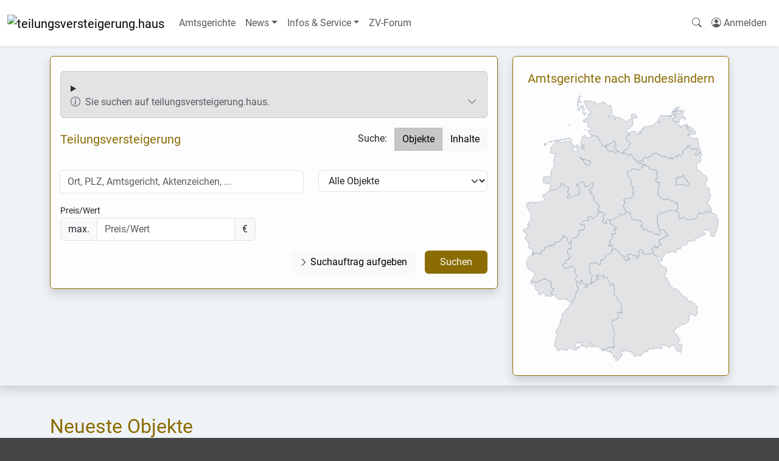

--- FILE ---
content_type: text/html; charset=UTF-8
request_url: https://teilungsversteigerung.haus/?path=/GAInfo&immoId=508836
body_size: 31533
content:
<!DOCTYPE html>
<html lang="de">
<head>
    <meta charset="utf-8" />
    <meta name="viewport" content="width=device-width, initial-scale=1.0, maximum-scale=5.0" />
    <link rel="preload" as="style" href="https://teilungsversteigerung.haus/build/assets/flugzeugversteigerungen-ChCiTH2D.css" /><link rel="modulepreload" as="script" href="https://teilungsversteigerung.haus/build/assets/app-5p72Judc.js" /><link rel="stylesheet" href="https://teilungsversteigerung.haus/build/assets/flugzeugversteigerungen-ChCiTH2D.css" data-navigate-track="reload" /><script type="module" src="https://teilungsversteigerung.haus/build/assets/app-5p72Judc.js" data-navigate-track="reload"></script>    
    <meta name="page-topic" content="Teilungsversteigerung">
    <meta name="mobile-web-app-capable" content="yes">
    <meta name="og:site_name" content="teilungsversteigerung.haus App">
    <meta name="apple-mobile-web-app-title" content="teilungsversteigerung.haus App">

    <link rel="manifest" href="/storage/manifest/teilungsversteigerung.json"/>
    <link rel="icon" type="image/svg" href="https://upload.immobilienpool.de/cms/domains/teilungsversteigerung/favicon.svg">
    <link rel="shortcut-icon" href="https://upload.immobilienpool.de/cms/domains/teilungsversteigerung/favicon.svg">
    <link rel="apple-touch-icon" href="https://upload.immobilienpool.de/cms/domains/teilungsversteigerung/favicon.svg"
          sizes="any">
    <script defer data-domain="clientside" src="https://plausible.immobilienpool.de/js/script.file-downloads.outbound-links.js"></script>
    <script>window.plausible = window.plausible || function() { (window.plausible.q = window.plausible.q || []).push(arguments) }</script>
    
    <!--1kc6ss4--><!--[!--><!--]--><!----><!--wlm4jx--><!--[!--><!--]--> <!--[!--><!--]--><!----><title>Teilungsversteigerung - teilungsversteigerung.haus</title>
</head>
<body>
<div data-server-rendered="true" id="app" data-page="{&quot;component&quot;:&quot;Index&quot;,&quot;props&quot;:{&quot;errors&quot;:{},&quot;user&quot;:null,&quot;flash&quot;:[],&quot;matomo&quot;:&quot;https://stats.immobilienpool.de&quot;,&quot;mainnav&quot;:{&quot;Amtsgerichte&quot;:&quot;/amtsgerichte&quot;,&quot;News&quot;:{&quot;Zwangsversteigerungen&quot;:&quot;/news/kategorie/zwangsversteigerungen&quot;,&quot;Immobilien&quot;:&quot;/news/kategorie/immobilien&quot;,&quot;BGH-Urteile&quot;:&quot;/news/kategorie/bgh-urteile&quot;},&quot;Infos &amp; Service&quot;:{&quot;Übersicht unserer Internet-Portale&quot;:&quot;/infos/uebersicht-unserer-internet-portale.5912&quot;,&quot;Infos zu Immobilien&quot;:&quot;/infos/kategorie/immobilien&quot;,&quot;Infos zu Zwangsversteigerungen&quot;:&quot;/infos/kategorie/zwangsversteigerungen&quot;,&quot;Rund um Immobilien&quot;:&quot;/infos/kategorie/themen&quot;,&quot;Gesetze rund um die Immobilie&quot;:&quot;/infos/gesetze-rund-um-die-immobilie.80&quot;,&quot;ZV-Lexikon&quot;:&quot;/lexikon&quot;},&quot;ZV-Forum&quot;:&quot;https://zv-forum.de&quot;},&quot;domain&quot;:{&quot;name&quot;:&quot;teilungsversteigerung&quot;,&quot;title&quot;:&quot;Teilungsversteigerung&quot;,&quot;topic&quot;:&quot;Teilungsversteigerung&quot;,&quot;scope&quot;:&quot;Teilungsversteigerungen in Deutschland&quot;,&quot;host&quot;:&quot;teilungsversteigerung.haus&quot;,&quot;url&quot;:&quot;https://teilungsversteigerung.haus&quot;,&quot;noads&quot;:false,&quot;nologin&quot;:false,&quot;siteId&quot;:&quot;2&quot;,&quot;mainnav&quot;:{&quot;Amtsgerichte&quot;:&quot;/amtsgerichte&quot;,&quot;News&quot;:{&quot;Zwangsversteigerungen&quot;:&quot;/news/kategorie/zwangsversteigerungen&quot;,&quot;Immobilien&quot;:&quot;/news/kategorie/immobilien&quot;,&quot;BGH-Urteile&quot;:&quot;/news/kategorie/bgh-urteile&quot;},&quot;Infos &amp; Service&quot;:{&quot;Übersicht unserer Internet-Portale&quot;:&quot;/infos/uebersicht-unserer-internet-portale.5912&quot;,&quot;Infos zu Immobilien&quot;:&quot;/infos/kategorie/immobilien&quot;,&quot;Infos zu Zwangsversteigerungen&quot;:&quot;/infos/kategorie/zwangsversteigerungen&quot;,&quot;Rund um Immobilien&quot;:&quot;/infos/kategorie/themen&quot;,&quot;Gesetze rund um die Immobilie&quot;:&quot;/infos/gesetze-rund-um-die-immobilie.80&quot;,&quot;ZV-Lexikon&quot;:&quot;/lexikon&quot;},&quot;ZV-Forum&quot;:&quot;https://zv-forum.de&quot;},&quot;adTypes&quot;:{&quot;zwangsversteigerungen.0&quot;:&quot;Zwangsversteigerungen&quot;},&quot;types&quot;:{&quot;immobilien.1&quot;:&quot;Immobilien&quot;,&quot;immobilien.1/wohnungen.1&quot;:&quot;Wohnungen&quot;,&quot;immobilien.1/haeuser.2&quot;:&quot;Häuser&quot;,&quot;immobilien.1/grundstuecke.3&quot;:&quot;Grundstücke&quot;,&quot;immobilien.1/gewerbeobjekte.4&quot;:&quot;Gewerbeobjekte&quot;,&quot;immobilien.1/anlage-und-renditeobjekte.5&quot;:&quot;Anlage- und Renditeobjekte&quot;,&quot;immobilien.1/ferienimmobilien.6&quot;:&quot;Ferienimmobilien&quot;,&quot;immobilien.1/unternehmensverkauf.8&quot;:&quot;Unternehmensverkauf&quot;,&quot;immobilien.1/sonstige-objekte.11&quot;:&quot;Sonstige Objekte&quot;,&quot;flugzeuge.2&quot;:&quot;Flugzeuge&quot;}},&quot;recaptcha&quot;:&quot;6LcuH-oZAAAAAJ02rz7WoYPVwjbASC97VYfd30kc&quot;,&quot;route&quot;:{&quot;uri&quot;:&quot;/&quot;,&quot;params&quot;:[],&quot;path&quot;:&quot;/&quot;,&quot;query&quot;:{&quot;path&quot;:&quot;/GAInfo&quot;,&quot;immoId&quot;:&quot;508836&quot;}},&quot;objekts&quot;:[{&quot;id&quot;:1127125,&quot;title&quot;:&quot;5-Zimmerwohnung, Ladenlokal sowie 2 Tiefgaragenstellplätze&quot;,&quot;slug&quot;:&quot;5-zimmerwohnung-ladenlokal-sowie-2-tiefgaragenstellplaetze&quot;,&quot;link&quot;:&quot;/zwangsversteigerungen/5-zimmerwohnung-ladenlokal-sowie-2-tiefgaragenstellplaetze.1127125&quot;,&quot;adType&quot;:0,&quot;address&quot;:&quot;Lörracher Straße 5, 7, 79541 Lörrach - Brombach&quot;,&quot;city&quot;:&quot;79541 Lörrach - Brombach&quot;,&quot;price&quot;:&quot;siehe Gutachten&quot;,&quot;priceFrom&quot;:false,&quot;otherPrices&quot;:false,&quot;priceType&quot;:&quot;Verkehrswert&quot;,&quot;updated&quot;:&quot;vor 4 Stunden&quot;,&quot;timestamp&quot;:&quot;2025-12-22T12:42:12.000000Z&quot;,&quot;firstImage&quot;:{&quot;id&quot;:9536717,&quot;thumbnail&quot;:&quot;https://upload.immobilienpool.de/immobilien/00/01/12/71/25/1_klein.jpg&quot;,&quot;url&quot;:&quot;https://upload.immobilienpool.de/immobilien/00/01/12/71/25/1.jpg&quot;,&quot;caption&quot;:&quot;1&quot;},&quot;premium&quot;:false,&quot;cancelled&quot;:false,&quot;auctionDate&quot;:&quot;11.02.2026, 09:00 Uhr&quot;,&quot;facts&quot;:[{&quot;value&quot;:&quot;1 K 11/23&quot;,&quot;key&quot;:&quot;Amtsgericht Lörrach:&quot;}]},{&quot;id&quot;:1127124,&quot;title&quot;:&quot;Landwirtschaftsfläche&quot;,&quot;slug&quot;:&quot;landwirtschaftsflaeche&quot;,&quot;link&quot;:&quot;/zwangsversteigerungen/landwirtschaftsflaeche.1127124&quot;,&quot;adType&quot;:0,&quot;address&quot;:&quot;54636 Echtershausen&quot;,&quot;city&quot;:&quot;54636 Echtershausen&quot;,&quot;price&quot;:&quot;3.000,00 €&quot;,&quot;priceFrom&quot;:false,&quot;otherPrices&quot;:false,&quot;priceType&quot;:&quot;Verkehrswert&quot;,&quot;updated&quot;:&quot;vor 7 Stunden&quot;,&quot;timestamp&quot;:&quot;2025-12-22T09:06:53.000000Z&quot;,&quot;firstImage&quot;:{&quot;id&quot;:9536716,&quot;thumbnail&quot;:&quot;https://upload.immobilienpool.de/immobilien/00/01/12/71/24/3_klein.jpg&quot;,&quot;url&quot;:&quot;https://upload.immobilienpool.de/immobilien/00/01/12/71/24/3.jpg&quot;,&quot;caption&quot;:&quot;3&quot;},&quot;premium&quot;:false,&quot;cancelled&quot;:false,&quot;auctionDate&quot;:&quot;12.03.2026, 11:00 Uhr&quot;,&quot;facts&quot;:[{&quot;value&quot;:&quot;10 K 85/24&quot;,&quot;key&quot;:&quot;Amtsgericht Bitburg:&quot;}]},{&quot;id&quot;:1127114,&quot;title&quot;:&quot;Einfamilienhaus mit Doppelgarage&quot;,&quot;slug&quot;:&quot;einfamilienhaus-mit-doppelgarage&quot;,&quot;link&quot;:&quot;/zwangsversteigerungen/einfamilienhaus-mit-doppelgarage.1127114&quot;,&quot;adType&quot;:0,&quot;address&quot;:&quot;Seitzenbachstraße 24, 55743 Idar-Oberstein&quot;,&quot;city&quot;:&quot;55743 Idar-Oberstein&quot;,&quot;price&quot;:&quot;12.000,00 €&quot;,&quot;priceFrom&quot;:false,&quot;otherPrices&quot;:false,&quot;priceType&quot;:&quot;Verkehrswert&quot;,&quot;updated&quot;:&quot;vor 9 Stunden&quot;,&quot;timestamp&quot;:&quot;2025-12-22T07:24:53.000000Z&quot;,&quot;firstImage&quot;:null,&quot;premium&quot;:false,&quot;cancelled&quot;:false,&quot;auctionDate&quot;:&quot;13.04.2026, 11:30 Uhr&quot;,&quot;facts&quot;:[{&quot;value&quot;:&quot;11 K 18/25&quot;,&quot;key&quot;:&quot;Amtsgericht Idar-Oberstein:&quot;}]},{&quot;id&quot;:1127113,&quot;title&quot;:&quot;Landwirtschaftsfläche&quot;,&quot;slug&quot;:&quot;landwirtschaftsflaeche&quot;,&quot;link&quot;:&quot;/zwangsversteigerungen/landwirtschaftsflaeche.1127113&quot;,&quot;adType&quot;:0,&quot;address&quot;:&quot;Rechbergstraße, 79541 Lörrach - Hauingen&quot;,&quot;city&quot;:&quot;79541 Lörrach - Hauingen&quot;,&quot;price&quot;:&quot;3.000,00 €&quot;,&quot;priceFrom&quot;:false,&quot;otherPrices&quot;:false,&quot;priceType&quot;:&quot;Verkehrswert&quot;,&quot;updated&quot;:&quot;vor 9 Stunden&quot;,&quot;timestamp&quot;:&quot;2025-12-22T07:21:42.000000Z&quot;,&quot;firstImage&quot;:{&quot;id&quot;:9536688,&quot;thumbnail&quot;:&quot;https://upload.immobilienpool.de/immobilien/00/01/12/71/13/1_klein.jpg&quot;,&quot;url&quot;:&quot;https://upload.immobilienpool.de/immobilien/00/01/12/71/13/1.jpg&quot;,&quot;caption&quot;:&quot;1&quot;},&quot;premium&quot;:false,&quot;cancelled&quot;:false,&quot;auctionDate&quot;:&quot;25.02.2026, 09:00 Uhr&quot;,&quot;facts&quot;:[{&quot;value&quot;:&quot;2 K 13/24&quot;,&quot;key&quot;:&quot;Amtsgericht Lörrach:&quot;}]}],&quot;news&quot;:[{&quot;id&quot;:5900,&quot;title&quot;:&quot;BGH: Keine Räumung ohne Verwendungsersatz bei Hausbau nach fehlerhaftem Zuschlag in Zwangsversteigerung.&quot;,&quot;slug&quot;:&quot;bgh-keine-raeumung-ohne-verwendungsersatz-bei-hausbau-nach-fehlerhaftem-zuschlag-in-zwangsversteigerung&quot;,&quot;teaser&quot;:&quot;Grundstücksräumung nach Aufhebung des Zuschlags im Zwangsversteigerungsverfahren&quot;,&quot;excerpt&quot;:&quot;BGH-Urteil vom 14. März 2025 – V ZR 153/23Sachverhalt:Der Kläger war seit 1993 als Eigentümer eines Grundstücks im Grundbuch eingetragen.2008…&quot;,&quot;new&quot;:false,&quot;image&quot;:&quot;https://upload.immobilienpool.de/cms/News/Justitia 4_3.jpg&quot;,&quot;active&quot;:true,&quot;category&quot;:&quot;BGH-Urteile&quot;},{&quot;id&quot;:5899,&quot;title&quot;:&quot;Immobilien bieten Stabilität, Kapitalanlage und Standortvorteile – entscheidend für private und unternehmerische Zukunft.&quot;,&quot;slug&quot;:&quot;immobilien-bieten-stabilitaet-kapitalanlage-und-standortvorteile-entscheidend-fuer-private-und-unternehmerische-zukunft&quot;,&quot;teaser&quot;:&quot;Immobilien – Werte schaffen und erhalten&quot;,&quot;excerpt&quot;:&quot;Immobilien zählen zu den wichtigsten Wirtschaftsgütern unserer Zeit. Ob als Wohnraum, Kapitalanlage oder Gewerbefläche – sie prägen unser tägliches Leben…&quot;,&quot;new&quot;:false,&quot;image&quot;:&quot;https://upload.immobilienpool.de/cms/Themen_neue Website/AdobeStock_996264.jpg&quot;,&quot;active&quot;:true,&quot;category&quot;:&quot;News zu Immobilien&quot;},{&quot;id&quot;:5894,&quot;title&quot;:&quot;Baden-Württemberg erlebt 2025 eine spürbare Zunahme von Zwangsversteigerungen – ein Spiegelbild wirtschaftlicher und gesellschaftlicher Herausforderungen.&quot;,&quot;slug&quot;:&quot;baden-wuerttemberg-erlebt-2025-eine-spuerbare-zunahme-von-zwangsversteigerungen-ein-spiegelbild-wirtschaftlicher-und-gesellschaftlicher-herausforderungen&quot;,&quot;teaser&quot;:&quot;Zwangsversteigerungen in Baden-Württemberg 2025&quot;,&quot;excerpt&quot;:&quot;Baden-Württemberg erlebt 2025 eine spürbare Zunahme von Zwangsversteigerungen – ein Spiegelbild wirtschaftlicher und gesellschaftlicher Herausforderungen. Doch was steckt hinter dem…&quot;,&quot;new&quot;:false,&quot;image&quot;:&quot;https://upload.immobilienpool.de/cms/Themen_neue Website/ZVG - Hammer mit Hintergrund.jpg&quot;,&quot;active&quot;:true,&quot;category&quot;:&quot;News zu Zwangsversteigerungen&quot;},{&quot;id&quot;:5896,&quot;title&quot;:&quot;Zwangsversteigerungen in Rheinland-Pfalz bieten Chancen – vor allem für gut vorbereitete Käufer.&quot;,&quot;slug&quot;:&quot;zwangsversteigerungen-in-rheinland-pfalz-bieten-chancen-vor-allem-fuer-gut-vorbereitete-kaeufer&quot;,&quot;teaser&quot;:&quot;Zwangsversteigerungen in Rheinland-Pfalz - Chancen, Risiken und aktuelle Entwicklungen&quot;,&quot;excerpt&quot;:&quot;Zwangsversteigerungen sind ein fester Bestandteil des Immobilienmarktes – auch in Rheinland-Pfalz. Für Käufer bieten sie attraktive Einstiegsmöglichkeiten, für Eigentümer sind…&quot;,&quot;new&quot;:false,&quot;image&quot;:&quot;https://upload.immobilienpool.de/cms/Themen_neue Website/AdobeStock_5052709.jpg&quot;,&quot;active&quot;:true,&quot;category&quot;:&quot;News zu Zwangsversteigerungen&quot;}],&quot;banners&quot;:{&quot;bottom&quot;:{&quot;id&quot;:342,&quot;title&quot;:&quot;Banner_Themenbereich 728x90&quot;,&quot;content&quot;:&quot;&lt;!-- BEGIN --&gt;\r\n&lt;a href=\&quot;  https://immobilienpool.de/themen\&quot; target=\&quot;_blank\&quot;&gt;\r\n&lt;img src=\&quot; https://upload.immobilienpool.de/cms/Werbebanner/Themenbereich_728x90.gif\&quot; border=0 width=\&quot;728\&quot; height=\&quot;90\&quot; alt=\&quot;\&quot; /&gt;\r\n&lt;/a&gt;\r\n&lt;!-- END --&gt;&quot;,&quot;created_at&quot;:&quot;2022-10-10T09:08:53.000000Z&quot;,&quot;updated_at&quot;:&quot;2022-10-10T09:09:46.000000Z&quot;,&quot;pivot&quot;:{&quot;slot_id&quot;:5,&quot;banner_id&quot;:342}}},&quot;forum&quot;:[{&quot;id&quot;:2351,&quot;forum&quot;:2,&quot;title&quot;:&quot;neue und aktuelle Fragen zur ZV und TV&quot;,&quot;author&quot;:&quot;Addi&quot;,&quot;posted&quot;:&quot;Donnerstag, 06. November 2025 um 14:28 Uhr&quot;,&quot;content&quot;:&quot;...\nHallo Community,\n\nLos geht es wir warten auf neue, aktuelle Fragen zur Zwangs- und Teilungsversteigerung.\n\nTraut Euch.&quot;,&quot;posts&quot;:2,&quot;post&quot;:{&quot;id&quot;:9074,&quot;title&quot;:&quot;Re: neue und aktuelle Fragen zur ZV und TV&quot;,&quot;author&quot;:&quot;Inge&quot;,&quot;posted&quot;:&quot;Montag, 22. Dezember 2025 um 11:12 Uhr&quot;,&quot;content&quot;:&quot;Hallo,\n\nich habe ein paar Fragen zu einem fiktiven Beispiel einer Teilungsversteigerung.\nIn diesem Beispiel gibt es 2 Miteigentümer (A und B jeweils zur Hälfte).\nEs besteht eine nicht mehr valutierende Grundschuld in Höhe von 100.000€ im Grundbuch.\nEine Minderanmeldung der Bank wurde angefordert und abgegeben.\nAuf dem Anteil (nur) […]&quot;}},{&quot;id&quot;:2320,&quot;forum&quot;:2,&quot;title&quot;:&quot;Erfolgreiche Auktion&quot;,&quot;author&quot;:&quot;pan2025&quot;,&quot;posted&quot;:&quot;Freitag, 13. Juni 2025 um 12:02 Uhr&quot;,&quot;content&quot;:&quot;Hallo,\n\nMeine Auktion war erfolgreich! Ich habe ein Schreiben vom Gericht erhalten, in dem steht, dass der Verteilungstermin der 14 August 2025 ist, also etwa zwei Monate nach der Auktion. Zusätzlich zum eigentlichen Auktionspreis sind 80.000 Euro zu zahlen. Die Brandenburger Steuern, die ich für etwa 5 % des Preises […]&quot;,&quot;posts&quot;:10,&quot;post&quot;:{&quot;id&quot;:9071,&quot;title&quot;:&quot;Re: Erfolgreiche Auktion&quot;,&quot;author&quot;:&quot;Addi&quot;,&quot;posted&quot;:&quot;Dienstag, 16. Dezember 2025 um 08:10 Uhr&quot;,&quot;content&quot;:&quot;Der Nachlass aus einer Erbschaft besteht bei Immobilienbesitz ja meist auch noch aus den von Ihnen angedeuteten Nachlassgegenständen im Haushalt der Immobilie.\nEine Versteigerung zum Zwecke der Aufhebung einer Gemeinschaft (hier Erbengemeinschaft) bezieht sich ausschließlich auf die Immobilie, die ja dann aufgrund eines Meistgebotes dem Meistbietenden als Ersteher zugeschlagen wird. […]&quot;}},{&quot;id&quot;:2353,&quot;forum&quot;:2,&quot;title&quot;:&quot;Nachbargrundstück wird versteigert-  Gutachten entspricht nicht den tatsächlichen Gegebenheiten&quot;,&quot;author&quot;:&quot;Gwen&quot;,&quot;posted&quot;:&quot;Samstag, 06. Dezember 2025 um 13:27 Uhr&quot;,&quot;content&quot;:&quot;Nachbargrundstück wird versteigert, gehörte früher  zum Familienbesitz, der alte Mann über einen alten Feldweg zum Haus gefahren breite 2 Meter und lag mehrmals im Hang.  Keine Müllabfuhr, keine Zugang für Rettungssanitäter und kein Wegerecht.\n\nMessihaus, Mann ist  2022 verstorben im 2 OG Leichensaft ist durch den Holzboden nach unten gesichert, […]&quot;,&quot;posts&quot;:4,&quot;post&quot;:{&quot;id&quot;:9069,&quot;title&quot;:&quot;Re: Nachbargrundstück wird versteigert-  Gutachten entspricht nicht den tatsächlichen Gegebenheiten&quot;,&quot;author&quot;:&quot;Addi&quot;,&quot;posted&quot;:&quot;Montag, 08. Dezember 2025 um 07:52 Uhr&quot;,&quot;content&quot;:&quot;\&quot;So wie ich es verstanden habe ist das Land NRW Eigentümer. \&quot;....\n\nDas passt ins Bild.\nIst ein Schuldner/Eigentümer verstorben und alle in Betracht kommenden Erben haben dieses ausgeschlagen,\nso wird der Finanzfiskus des Landes NRW oder eines anderen Bundeslandes automatisch Erbe und tritt in die Rechtsnachfolge ein.\nDie Zwangsvollstreckung […]&quot;}}],&quot;state&quot;:null,&quot;courts&quot;:[],&quot;single&quot;:false,&quot;ticker&quot;:null},&quot;url&quot;:&quot;/?immoId=508836&amp;path=%2FGAInfo&quot;,&quot;version&quot;:&quot;e2c9b6b95f7afa4b51091b0ca9db5647&quot;,&quot;clearHistory&quot;:false,&quot;encryptHistory&quot;:false}"><!--[--><!--[--><!----><!--[--><!----><nav class="navbar navbar-expand-md navbar-light bg-white shadow-sm"><div class="container-fluid"><a class="navbar-brand" href="/"><img src="https://upload.immobilienpool.de/cms/domains/teilungsversteigerung/logo.png" alt="teilungsversteigerung.haus" title="teilungsversteigerung.haus" class="logo" width="175" height="60"/><!----></a> <button class="navbar-toggler" type="button" data-bs-toggle="collapse" data-bs-target="#main-nav" aria-controls="main-nav" aria-expanded="false" aria-label="Navigation auf-/zuklappen"><span class="navbar-toggler-icon"></span></button> <div class="collapse navbar-collapse" id="main-nav"><ul class="navbar-nav me-auto"><!--[--><!--[--><li class="nav-item"><!--[--><a class="nav-link" href="/amtsgerichte">Amtsgerichte</a><!--]--></li><!--]--><!--[!--><li class="nav-item dropdown"><a class="nav-link dropdown-toggle" href="#" role="button" data-bs-toggle="dropdown" aria-expanded="false">News</a> <ul class="dropdown-menu"><!--[--><!--[--><li><!--[--><a class="dropdown-item" href="/news/kategorie/zwangsversteigerungen">Zwangsversteigerungen</a><!--]--></li><!--]--><!--[--><li><!--[--><a class="dropdown-item" href="/news/kategorie/immobilien">Immobilien</a><!--]--></li><!--]--><!--[--><li><!--[--><a class="dropdown-item" href="/news/kategorie/bgh-urteile">BGH-Urteile</a><!--]--></li><!--]--><!--]--></ul><!----></li><!--]--><!--[!--><li class="nav-item dropdown"><a class="nav-link dropdown-toggle" href="#" role="button" data-bs-toggle="dropdown" aria-expanded="false">Infos &amp; Service</a> <ul class="dropdown-menu"><!--[--><!--[--><li><!--[--><a class="dropdown-item" href="/infos/uebersicht-unserer-internet-portale.5912">Übersicht unserer Internet-Portale</a><!--]--></li><!--]--><!--[--><li><!--[--><a class="dropdown-item" href="/infos/kategorie/immobilien">Infos zu Immobilien</a><!--]--></li><!--]--><!--[--><li><!--[--><a class="dropdown-item" href="/infos/kategorie/zwangsversteigerungen">Infos zu Zwangsversteigerungen</a><!--]--></li><!--]--><!--[--><li><!--[--><a class="dropdown-item" href="/infos/kategorie/themen">Rund um Immobilien</a><!--]--></li><!--]--><!--[--><li><!--[--><a class="dropdown-item" href="/infos/gesetze-rund-um-die-immobilie.80">Gesetze rund um die Immobilie</a><!--]--></li><!--]--><!--[--><li><!--[--><a class="dropdown-item" href="/lexikon">ZV-Lexikon</a><!--]--></li><!--]--><!--]--></ul><!----></li><!--]--><!--[--><li class="nav-item"><!--[!--><a class="nav-link" href="https://zv-forum.de" target="_blank">ZV-Forum</a><!--]--></li><!--]--><!--]--></ul><!----> <ul class="navbar-nav" id="user-nav"><li class="nav-item"><a href="/" class="nav-link"><i class="bi bi-search "></i><!----> <span class="d-inline d-md-none">Immobilien suchen</span></a></li> <li class="nav-item dropdown"></li> <!--[!--><!--[--><li class="nav-item"><a class="nav-link" href="/login" title="Anmelden/Registrieren"><i class="bi bi-person-circle"></i> <span class="d-inline">Anmelden</span></a></li><!--]--><!--]--></ul></div></div></nav> <div id="main" class="pb-5"><!----><!--[--><!--[--><!----><!--[!--><!----><div id="header" class="shadow py-3 " style="background-image: url('https://upload.immobilienpool.de/cms/domains/teilungsversteigerung/header.jpg');"><div class="container"><!--[--><!--[!--><div class="row"><div class="col col-12 col-lg-8 pr-lg-2"><!--[!--><!--]--> <!----><header class="rounded shadow p-3 py-lg-4 border-primary border " style="background: rgba(255,255,255,0.85);"><!--[--><details class="container alert alert-secondary fade show"><!--[--><summary><h6 class="alert-heading font-weight-bold d-flex m-0 opacity-75"><i class="bi bi-info-circle me-2 "></i><!----> Sie suchen auf teilungsversteigerung.haus. <i class="bi bi-chevron-down ms-auto "></i><!----></h6></summary><!--]--> <div><!--[--><p>Ihre Ergebnisse sind deshalb beschränkt auf <b>Teilungsversteigerungen in Deutschland</b>.</p> <!--[--><p>Wechseln Sie zu <a href="https://versteigerungspool.de" class="alert-link">versteigerungspool.de</a>,
                    um bundesweit nach allen Arten von Zwangsversteigerungen zu suchen.</p><!--]--><!----><!--]--></div></details><!--]--> <!--[--><div class="d-flex justify-content-between align-items-center"><h1 class="text-center h5 m-0">Teilungsversteigerung</h1> <div class="btn-group" role="group" aria-label="Suche nach..."><div style="padding: 0.375rem 0.75rem;">Suche:</div> <input type="radio" class="btn-check" checked name="searchForData" id="searchForData" value="data" autocomplete="off"/> <label class="btn btn-light" for="searchForData">Objekte</label> <input type="radio" class="btn-check" name="searchForContent" id="searchForContent" value="content" autocomplete="off"/> <label class="btn btn-light" for="searchForContent">Inhalte</label></div></div><!--]--> <!--[!--><form><div><!--[!--><!--]--> <div class="row mt-3 gy-3"><!--[!--><!--]--> <div class="col-12 col-lg"><div class="dropdown input-group"><label for="sMFUvQakYy" class="form-label visually-hidden" id="Y4ktm8hfXQ" data-melt-combobox-label="">Ort, PLZ, Amtsgericht, Aktenzeichen, ...</label> <input aria-autocomplete="list" aria-controls="K6WEhlH3pA" aria-expanded="false" aria-labelledby="Y4ktm8hfXQ" data-state="closed" id="location" role="combobox" data-melt-combobox-trigger="" value="" autocomplete="off" data-melt-combobox-input="" class="form-control font-weight-bold" type="search" placeholder="Ort, PLZ, Amtsgericht, Aktenzeichen, ..."/> <!--[!--><!--]--><!----></div> <!--[!--><!--]--></div> <!--[--><div class="col-lg-auto col-12"><label for="type" class="form-label visually-hidden">Objekttyp</label> <select id="type" class="form-select font-weight-bold"><option>Alle Objekte</option><!--[--><option value="immobilien.1"><!----><!----> Immobilien</option><option value="immobilien.1/wohnungen.1"><!---->&nbsp; &nbsp;<!----> Wohnungen</option><option value="immobilien.1/haeuser.2"><!---->&nbsp; &nbsp;<!----> Häuser</option><option value="immobilien.1/grundstuecke.3"><!---->&nbsp; &nbsp;<!----> Grundstücke</option><option value="immobilien.1/gewerbeobjekte.4"><!---->&nbsp; &nbsp;<!----> Gewerbeobjekte</option><option value="immobilien.1/anlage-und-renditeobjekte.5"><!---->&nbsp; &nbsp;<!----> Anlage- und Renditeobjekte</option><option value="immobilien.1/ferienimmobilien.6"><!---->&nbsp; &nbsp;<!----> Ferienimmobilien</option><option value="immobilien.1/unternehmensverkauf.8"><!---->&nbsp; &nbsp;<!----> Unternehmensverkauf</option><option value="immobilien.1/sonstige-objekte.11"><!---->&nbsp; &nbsp;<!----> Sonstige Objekte</option><option value="flugzeuge.2"><!----><!----> Flugzeuge</option><!--]--></select> <!--[!--><!--]--></div><!--]--></div> <div class="d-flex flex-column flex-md-row gap-4 mt-3"><!--[--><div><label for="price" class="form-label mb-0 small">Preis/Wert</label> <div class="input-group input-group-small"><!--[--><span class="input-group-text">max.</span><!--]--> <input type="text" id="price" class="form-control border-bottom" placeholder="Preis/Wert" inputmode="numeric"/> <!--[--><span class="input-group-text">€</span><!--]--></div> <!--[!--><!--]--></div><!--]--> <!--[!--><!--]--> <!--[!--><!--]--></div></div><!----> <div class="d-flex justify-content-end align-items-center no-gutters mt-3"><!--[!--><button type="submit" class="btn btn-primary px-4"><!--[!--><!--]--> Suchen</button> <!--[--><button type="button" class="btn btn-light order-first me-3"><i class="bi bi-chevron-right small mr-1"></i><!----> Suchauftrag aufgeben</button><!--]--><!--]--></div> <!--[!--><!--]--></form><!--]--> <!----><!----><!----></header><!----><!----></div> <div class="col col-12 col-lg-4 pl-lg-2 mt-5 mt-lg-0"><!----><aside class="rounded shadow p-3 py-lg-4 border-primary border position-relative" style="background: rgba(255,255,255,0.85);"><div id="stateMap"><!--[--><div><h1 class="text-center h5 mb-3">Amtsgerichte nach Bundesländern</h1> <a href="#after-statemap" class="visually-hidden-focusable">Amtsgerichte nach Bundesländern
                    überspringen</a> <svg id="Bundesrepublik_Deutschland" enable-background="new 0 0 591.5 800.5" version="1.1" viewBox="0 0 591.5 800.5" xml:space="preserve" xmlns="http://www.w3.org/2000/svg" role="group"><a href="/?state=16"><path id="state16" title="Thüringen" role="button" tabindex="" data-bs-toggle="tooltip" d="m312 351.7 1.8-0.4 3.4 0.3 1.9 0.2 2.9 0.7 0.4 0.3 2 1.8 1.3-0.5-1.7 2.2-0.5 1.6 1.2 2.9 2.1 3.3 1.7 2.6 1 1.2-0.1 2.4-0.1 2.7 0.8 0.5 0.9 1 0.8 0.1 0.8-0.1 1.2-0.4 0.6-0.3 6.4 2 0.5 0.1 6.4 0.1h1.4l0.7-0.1 2.8 0.1 4.2 1.6 0.2 0.3v0.3l-0.3 1.9 0.5 1v0.4l1.8 0.6-0.6 0.6v0.1l0.5 0.6 0.7 0.6 0.3 0.1 0.4 0.2 1.3 1.2 0.5 0.5v0.3l-0.1 0.1-0.4 0.7-0.7 1.1-1.5 2.1-0.8 1.2-0.5 0.6-0.3 0.2-0.5 0.2h-0.1l-0.8-0.9h-0.2l-0.2 0.2-0.9 1.5-0.1 0.8 1.6 1.2h1.6l0.9-0.4h0.2l0.9 0.4 1.6 1.6 1.1 2.5v0.3l-0.5 1.2-0.3 0.5-1.3 0.2 0.8 3.4 0.5 0.4 0.9 0.4 0.1 0.3 3.9-0.1 0.8-0.7 0.3-0.2 0.3-0.8 0.2-0.2 6.3 1 1.6 1 0.3 1.2 0.2 1.3 0.1 0.6 4.8 1.5 1.8 0.5 2.8-0.6 2-0.5 0.8 0.3 3.5 2.2 2.2 1.6 0.3 0.2 2.3 3 0.2 0.5v0.2 0.9l1-0.4 0.3-0.1 3.2-0.5h0.2l3.6 1.2 1.1 0.5-0.1-0.7 0.2-0.3 0.3-0.3 0.7-0.5 0.1 0.1 1.4 1.8 0.4 0.8 0.3 1.1 0.6-0.4 0.2-0.1 0.7-0.9 3.2-6.9 0.1-0.3v-1l-0.5-0.6-0.4-0.2-1.3-1-0.2-1.7 1.6-2.5 3-1.5h0.1l7.7 2.4 2.9 1.1 0.4 0.2 0.2 0.3 0.2 0.9-0.1 0.7-0.1 1.2 0.3 1.8 2.5 1.9 2.4 0.9 2.4 0.6 0.3 1.6 0.6 2.3 0.1 0.3 0.7 1.1 0.3 0.3 0.5 0.4-0.8 1.2-2.8 0.9-1.4 0.3-0.6-0.1-1.9 0.3-3.2 0.8-0.3 0.1-1.5 1.2v1.2l-0.9 2.6-0.2 0.1-1.3 0.4v-0.1l-0.6-0.7-0.6-0.2h-1.6l-0.3 0.1-1.6 1.3v0.1 1.4l-4.4 1.6-1.3-0.1-0.6-0.7-0.5 1-0.8 5.4-0.1 1v0.5 0.3l2.5 4.4 0.8 0.8 3 0.8-0.2 1.3-1.1 1.4-0.1 0.1-2 2.1-1.9 0.4h-0.1l-3.6 1.6-3.2 1.4-0.5 0.2-0.2 0.1-0.3 0.8 2 0.6 0.4-0.3h0.7 0.1l0.2 0.4-0.1 0.5-0.1 0.1-0.2 0.1-0.8 0.1-0.4-0.1-1.2 0.8-2.5-0.3-4 0.2 0.5-2.8-0.4-3.1-0.8-0.8-0.4 0.1-0.1 0.1-1.3 1.2-0.1 0.8-2.2 2.3-0.2 0.1-0.7 0.3-0.4 0.2-3.1 4.4-0.1 0.3v0.1l0.7 1.8 0.3 0.5h0.9l1.1-0.1 0.8 0.8 2 1.9 0.2 0.5v0.3l-0.3 0.5-1.8 1.7-1.6 0.9-0.6 0.5-0.4 0.7 0.1 0.2 0.5 0.5 1.6 1.1-2.7 1.2-4.1 1.5-12.5 1.7h-0.2l-0.3-0.2-0.6-0.5-0.4-0.5-0.3-0.2-0.4-0.2-1.3 0.3-0.2 0.1-0.2 0.3-0.2 0.8v0.2l-0.4 0.4-1.9 0.6-0.6-0.3-1.7-1.9-0.7-1.2-0.5-2.2-1.8 0.2-2-1.2-0.1-0.2-0.1-0.6v-2.1l0.1-1.6 0.4-0.7h0.4l0.1-0.1 0.3-0.7v-0.1l-0.6-0.8-0.3-0.5-0.3-0.2-3.5-0.7-1.6 0.2-0.2 0.1-1.1 1.2-0.2 0.8-2.2 1.8-1.5 0.7-0.1-0.2-0.5-0.1-0.4 0.1-0.2 0.3-0.1 0.6v0.2l0.1 2.1 0.7 0.5 0.4 0.2 0.3 0.8 1.2 7.6v0.1l-2 6.9-3.1 0.5-0.9 1.9-0.1 0.1h-0.8l-2.2-2.1-0.7-1v-0.1l-0.1-0.5 0.1-0.6 0.4-0.5 0.3-0.3 0.6-0.4 0.4-0.1v-0.6l-1.4-2.4-1.6-1.4h-0.9l-0.7 0.2-0.1 0.1-0.4 1.2-1.2 0.5-1.4 0.5-0.4-0.1-3.6-0.6-1.3-1.5-1.1-2-0.5-0.6h-0.2-0.2-6.6l-7.5 3.1-0.2 0.9 0.2 3.1 0.1 0.4 0.4 0.3 5.5 3.9 0.2 0.1 0.6 0.1 1.3 0.4 0.6 0.3 0.4 0.5 0.1 1.4-0.2 0.6-0.1 0.2-0.7 0.5-0.7 0.2h-0.3l-2.8-0.6-2.4-0.6-0.6-0.1-0.3 0.2-0.1 0.2v1.7l0.1 0.1 0.1 1.8-0.4 0.8-0.2 0.1h-0.3l-5.2-1.9-1.8-0.5-0.2-0.4-0.4-1.2-0.7-2.9 0.3-3.6 0.3-2.8-3-0.7-4-1.5-2.3-2.5-0.3-1.2-0.3-1-1.8 0.8-1.9-0.2h-0.2l-0.5-0.8v-0.6l-0.4-2.4-2.4-5.2-0.5-0.5-0.5-0.4-4.7-2-3.3-4.4-0.5-0.1-6.6 0.7-1.8 2-1 1-0.4 0.2-0.3 0.1-0.2-9.7 0.2-0.4 0.4-0.6 0.2-0.2 1.8-1.5-0.7-2.1-0.8-1.4-0.3-0.2-1.3-0.1-2.2-0.1-0.5 0.1-2.4 1-0.2 0.3v0.6l1.2 1.5-0.5 1.2-0.9 0.2-4.4-0.8-0.1-0.9 0.1-2.7 0.3-0.4 0.7-1 1.4-1.7 1.3-2.7 0.5-1.2v-0.3l-0.2-1.5-0.9-1.1 1.3-0.4 0.3-0.1 0.1-0.1v-0.5l-0.1-1-0.4-0.7v-0.6l0.4-1.8 0.1-0.3 1.1-0.9 0.5-0.3 1.6 0.2h1.4l0.7-1.2 1.6-4.1v-0.8l-1-5.9-1.5-4.8 0.6-1.3 0.1-0.3 0.1-0.1 0.3-0.1 0.9-0.1 1.4 0.1 2.3 0.3 1.3 0.7 0.3 0.4 0.3 0.2 0.5 0.1 0.4-0.1 1.7-0.2 0.2-0.2h0.2l0.5-0.2 0.3-0.2 0.5-0.7-0.1-0.2 0.6-1.2 0.2-0.5-0.5-0.9-0.7-0.7-0.9-0.6-1.8-0.7-0.2-4.3-0.6-1.2-1.3-2.9-0.1-0.3 0.5-0.6 2.6-0.6 1.1 1.1 0.4 1.3 0.3 0.4 0.4 0.7h0.6l0.2-0.2v-0.8-1.8h-0.2l-0.4-0.5v-0.3l0.4-1.3 0.3-0.3 0.4-0.2 0.6-0.4 0.3-0.8-0.3-0.6-1.2-0.3-1.3-1.3-0.6-0.5-0.8-0.5-1.7-0.6-4.6-2.3-0.9-2.9-1.9-0.8-3.4-1.2-1.2-1.5-1.4-3.3-0.6-2.2-0.1-1 0.2-0.9 0.2 0.1 0.2-0.1 0.5-0.2 3.1-2.1 6.7-3.9 5.3-1.1 8-5.4 2.6-2.1 0.1-0.1 1.5-2.3 0.1-0.3 0.2-0.8v-0.1l-0.4-0.2 0.9-1.9 0.7-1.2 2.4-0.6h0.2l0.8 0.3 1.5 0.7 0.4 0.2 0.7 0.5 0.4 0.3 1.2 1.8 0.6 0.3 2.4-0.3 4.6-1.2 0.9-1.8 2.1-5.5h0.3l1.2-0.2h0.1z"></path></a><path id="state1" title="Schleswig-Holstein" role="button" data-bs-toggle="tooltip" d="m322 114 0.9 3-0.9 2.1-2.6-0.2-5.2 3.7-1.4 2.3v1.8l1 2.5 0.2 0.4 0.3 0.9 0.1 0.5-0.2 1.5-0.4 3.1 3.8 3.7 1.5 0.9 0.2 0.1 1.3-0.1 0.4-0.1v-0.2l0.2-0.1h0.2l1.1 0.2 0.9 0.4 1.3 1.4 0.7 3.8-1.4 1.9-0.4 2.4-6.6 8.7-2.1 2.5-1 1.1-0.3 0.3-3.8 2.9-1.4-0.3-0.6-0.3h-0.5l-1 0.6-0.6 1.3-1.8 8.1h0.1l-0.1 0.1-0.4 0.3-0.3 0.1h-0.5l-4.1-1.2-0.6-0.2-0.9-0.5-0.8-0.6-2.4-1.2-5.9-2.7-1.6-0.9-0.5-1-3.7-4-0.2-0.8 0.1-0.6-0.5 0.1-0.4-0.1-3.5-2.4-0.2-0.2-0.9-2.4-0.1-2.1 0.3-1.2 0.6-0.6 2.1-1.7 1.3-2.7v-0.1l0.2-0.7-1.6-2.2-0.8-0.9-0.1-4.7 0.6-1.4 0.1-0.9-1.3-0.7-0.2-0.1h-0.3l-4.3 2.1-1.4 0.9 0.5 0.6-0.8 1.9-4.9 3.8h-0.8l-1.5-0.3-0.2-0.2h-1.2l-1.1 0.1-0.1 0.8v0.3l-0.3 0.6-0.4 0.6-3.5 4.4-0.8 0.4-0.5-0.2-1.1-1-1.7-2.1-0.1-0.7 0.1-0.5h-0.4l-0.2 0.3-1 3-0.4 1.6-0.4 2.3-1.7-0.2-1.6-0.6-5.4-3.5-2.3-1.8-0.4-0.6-0.4-0.9-0.4-1.2-0.1-1.6-0.1-0.5-0.4-1-0.8-1.9-0.3-0.6-1-1.1-2.3-1.7-0.9-0.8-0.6-0.8-0.7-1.3-0.8-1.9-1.8-3.9-0.5-1-2.4-3.4-1.8-1.3-3.5-1.5-1.9-0.3h-2.1l-3.6-0.1-3.2-0.2h-1l-0.8 0.1-0.3-2.6h-0.2l-1.5 0.7-0.3 0.1h-0.5l-0.4-0.1-1-0.9-1.9-1.6-0.9-1.3-0.6-1.7-0.3-1.1-1.3-3.2-2.1-3.3-0.4 0.1-0.3-0.1-0.1-0.2 1.5-1.2 1.2-0.7 1-0.2 2.5 0.6 0.5 0.3 0.4 0.5 0.7 0.1 0.8-0.2 0.5-0.2 0.5-0.5 0.2-0.4 0.1-0.6 0.2-0.7v-0.3-0.3l-0.1-0.4-3.2-6.7-0.2-0.3-0.7-0.2-0.3-0.1-1 0.2-0.4 0.3-1.3 0.8-0.5-0.3-1.1-0.7-0.6-1.2-1-2.8-0.1-0.5v-0.2l0.2-0.6 1.1-2.2 0.6-1.4 0.1-0.4 0.3-3.5 0.1-0.7v0.2l-0.2-0.1 0.2-0.1v-0.3l-0.1-0.6-0.1-0.4-0.3-0.5-0.4-0.5-0.2-0.1-0.3-0.1h-3.8l-0.8 0.1-2.4 0.2-1 1-0.6 0.8 0.1 0.1 0.5 0.1h0.1l0.1-0.1-0.2 0.2-0.2 0.1h-0.4l-0.4-0.1-4.4-2.3-0.6-0.4-0.5-1-0.1-0.5 0.1-0.7 0.3-1.4 0.2-0.8 0.3-0.9 0.2-0.4 0.1-0.1 0.9-0.5 0.1 0.9 1.2 0.9 0.6-0.1 0.2-0.1 2.6-1.6 0.1-0.1 0.1-0.2v-0.9-0.2l-0.1-0.6 0.5-2.4 6.6-1.2 1.3 0.1 1.4 0.7 1.1-0.3 1.3-0.6 1.1-0.6 5.5-4.6 0.1-0.1 0.6-1.1 0.2-1.1v-0.3l-0.2-0.8-1.3-2.8-6.4-9.1-3-4.2-1.2-0.7-1.8-0.9-1.2-1.2-0.3-0.4-2.2-5.7-0.8-3.8-1-2-2.3-2.7-2.1-2.4v-0.2l0.4-3.6 1.5-3.4h1.8l0.7 0.1 0.4 0.2 1.2 0.8 5.4-0.3 0.7-0.1 0.8-0.1h0.5l4.1 0.3 2.7 0.2 0.9 0.3 3.1 1.4 0.9 0.6v0.2l0.4 0.3 0.7 0.4 0.9 0.1 1.6 0.1 1.3-0.4h1.4l0.4 0.1 0.7 0.2 2.9 1.2 2.1 1 0.3 0.6-0.4 0.5-0.2 0.4v0.4l0.1 0.4 0.7 1.8 4.7 0.5 1-0.1 1.5-1.3 0.2-0.2 0.1-0.6 2.6-0.5 1.1 0.5 1.4-0.5 1.3-0.4 0.9-0.4 5.1-4.6 0.5-0.1 2.2 0.8-0.4 0.7-1 1.9 4.3 1.8 3.3 1.4 5.9 6.7 1 0.5 0.9 0.3 0.5 0.1h0.1l0.1-0.1 1.6-3.5-0.1-0.2 0.2-0.5 0.2-0.3 0.1-0.1 1.1 0.7 1.7 1.2 1.1 2 3.4 10.6-0.1 2.2-0.2 3v5.4 0.4l-1.7 2.9-0.2 0.3-0.6 0.7-1 0.9-1.6 0.9-4.4 2.2-0.4 0.1-0.4-0.4h-0.6l-0.6 0.2-0.1 0.1 0.7 1.4 0.3 0.5 0.4 0.4 0.5 0.3 0.3 0.1 2-0.3 0.7-0.1 0.3-0.2 1.9-0.8v-0.1l0.8-0.3 5.1-1.2 3.8-0.8 0.4-0.1h0.5l0.5 0.1 1.5 1 0.7 0.5 1.4 1.4-1.5 2.4 0.2 0.6 0.8 3.8-1.2 1-0.6 1.1-0.1 0.6 1.3 1.8 0.3-1.2 2.3-5.1 0.5-0.5 4.6-2.3 1-0.2h0.6l0.6 0.1 1.2 0.3 1.7 0.5 12.4 6.2 0.7 0.4 1.5 1 0.4 0.3 0.5 0.7 0.2 0.5-0.1 0.1 0.1 0.3 2 2.2 0.4 0.3 0.2 0.1 0.6 0.2h0.6l2.7-0.1 0.4-0.1 0.5-0.2 0.7-0.3 0.5-0.3 1.9-1.5 0.7-0.7 1.1-1.4 1.8-1.6 2.5-1.9 1.2-0.3 8.2-0.4-0.3 3.6-0.5 0.8-0.1 0.3 0.1 2.3 0.6 6.7 0.7 5.7v0.1l-0.1 0.1-2.6 2.1-0.7 0.5-3.2 2.3-3 2.7-2.6 3.3-0.4 0.4-0.5 0.3-0.5 0.2-2.2-0.4-0.3-0.1-0.5-0.3-3.2 3.4-0.3 0.3-0.2 0.3-0.2 0.6-0.1 0.5v0.3l0.1 0.5 0.7 1.7 0.6 1.1 0.4 0.6 0.4 0.5 0.2 0.2 0.5 0.3 0.5 0.1h1.9 0.2l0.9-0.2h0.3l0.5 0.2 0.4 0.3 0.3 0.4 0.2 0.5v0.2l-0.1 1 0.1 0.8 0.5 0.2h0.3l0.5 0.2zm-153.7-103.7-1.1 2.9-0.9 2.6-0.3 1.4-0.2 2-0.2 2.4-0.6 9.2v0.7l0.6 1.3 0.3 0.4h0.1l0.1-0.2v-0.4l0.2-7.8-0.1-0.2-0.1-0.5v-0.2l0.2-1.5 0.4-1.4 0.3-0.3 2.1-1.4 0.6 0.5 0.1 0.2 1.4 0.8 1.4 1 0.5 0.2h0.2l2.7-1.4 1.7-1.5-0.1-0.1-0.4-0.1-0.5-0.1-2.2 0.1-0.5-0.1-0.3-0.1-1.8-1.6-1.6-1.7-0.4-6 1.1-2.3 0.5-0.6 1-0.8 0.1-0.1 1.2-0.3 1.3-0.8 1.6-3.1v-0.1l-0.1-0.1-2.1-0.9-0.6-0.2h-0.3l-0.2 0.1-0.5 0.3-0.1 0.1-0.4 0.7-2.2 4.7-0.4 0.9-1.5 3.4zm8.4 21.4h-0.5l-1.9 0.4-0.6 0.2-0.4 0.3-0.5 0.6-0.4 0.7-0.5 1.3-0.1 0.8 0.1 0.4 0.2 0.3 0.2 0.2 4 2 0.8 0.2 1 0.1 3.3 0.1h0.4l0.2-0.1 1.9-3.9-0.6-2.4-0.1-0.3-0.9-0.6-1.1-0.4-0.5-0.1-0.3-0.1-0.7-0.1-0.8 0.3-0.3 0.1h-1.9zm-11 9.1v0.2l0.3 0.8 1.8 3 0.7 1.1 0.2 0.1 0.4 0.1h1.1 0.1l1.2-0.6 0.1-0.1 0.3-0.8v-0.1h-0.1l-1.2-0.6-1-1.6-1.3-3.5-0.1-0.7 0.2-0.5 0.3-0.5 1-1-0.1-0.1-0.2-0.1-0.4 0.2-2.5 2.2-0.3 0.4-0.4 0.9v0.8l-0.1 0.4zm17.2 3.6 3.7-0.9 0.5-0.3 0.3-0.4 0.2-0.6 0.2-1-0.2-0.1-6.3 2.5-1.6 0.7-0.1 0.4 0.1 0.1 1.1 0.9 2.1-1.3zm-4.2 5.2h-0.3l-0.2 0.2 0.1 0.2 0.3 0.4 0.2 0.1 1.6 1.2 0.3 0.2h0.9l0.5-0.1 0.1-0.2v-0.4l-0.8-1.2-0.1-0.2-0.1-0.1-0.3-0.1-0.7 0.2-1.5-0.2zm5.5 8.7 0.6 0.5 0.3 0.1h0.7l1-0.2 0.9-0.3 0.2-0.1 0.3-0.4 1.1-2.4 0.6-1.4 0.1-1.5-0.2-0.1-0.6-0.1-0.6 0.1-2.2 0.7-0.3 0.1-2.6 1.1-0.4 0.2-0.2 0.3-0.1 0.3v1.1l0.1 0.5 0.1 0.3 0.2 0.3 0.1 0.1 0.9 0.8zm15.2-2.7-3.1 2-0.4 0.5v0.3 2.6l0.7 0.5 0.6 0.3 0.8 0.2 2.2 0.2h0.9l1.3-1.1 0.6-0.7 0.1-0.1 1.5-2.3v-0.2l-0.2-1.3-0.3-0.4-0.9-0.2-2.2-0.1-1.6-0.2zm132.4-0.7-0.5-0.2-0.2-0.2-0.1-0.2-0.2 0.1-0.3 0.3-0.8 0.9-0.6 0.8-0.4 0.6-0.7 1.6-0.3 1-0.1 0.3-0.3 3.4 0.1 0.6 0.1 0.2 1.6 1.1 0.2 0.1 0.4 0.1 0.1-0.1h-0.1-0.1l-0.4-0.1-1-0.6v-0.6l0.2-0.2 2.3-0.8 1.1 0.3 0.8 0.4 0.1 0.3 0.3 0.8-0.1 0.9-0.1 1.3 5.1 0.9 7.8 0.1h0.1v-0.1-0.6l-1.3-2.7-1-2.2-3.1-4.8-3.2-1.7-5.4-1zm-143.8 49.9-0.2-0.1-0.3-0.4-0.5-0.6v-0.4l0.1-0.5 0.2-0.4 0.4-0.4 0.2-0.1 0.3-0.1h0.2l0.3 0.3v0.1l-0.1 2.5-0.3 0.2-0.3-0.1zm-47.2-16 1.2-0.1 0.1 0.6-0.9 1.5-0.7-0.1-0.3-0.1-0.9-1.6v-0.2l0.5-0.4 0.4-0.1 0.6 0.5z"></path><path id="state15" title="Sachsen-Anhalt" role="button" data-bs-toggle="tooltip" d="m366 207.8 1.4-0.6h0.3 0.5l0.4 0.2 0.2 0.2 0.1 0.2v0.2l-0.1 0.2-0.9 1.2-0.1 0.3 0.1 0.4 0.1 0.3 0.2 0.3 3.6 2.8 0.2 0.1 0.5 0.1 0.3-0.1 0.7-0.5 1-0.6h0.2l0.5 0.1 0.4 0.1 0.6 0.3 5.2 3 0.2 0.3 0.1 0.3v0.3 0.2l-0.1 0.3-0.1 0.2-0.5 0.5-0.5 0.6-0.3 0.6 0.1 0.5 0.3 0.5 0.2 0.2 0.3 0.2 3.6 1.5 5.2 1.7 0.3 0.1 8.2-1 0.7-0.7-0.4 0.8v0.7l0.8 2 1.6-0.5 0.9-0.5 1.5-0.7 1.5 0.7 0.6 0.4 0.1 0.3 1.2 4.9-0.2 1.8-1.5 0.7-0.7 1.3-0.3 1.1-0.4 4.4v0.1l1.2 2 1.2 1.8 0.3 0.9v0.6l-0.4 3.7-1.6 1.2h-0.4l-0.4-0.1-0.9 1.6-1.8 7.1v0.8l1.8 2.2 0.9 1 1.2-0.2 1.1-0.3 0.3-0.5v-0.1l0.2-0.9 5.5 1.9 0.4 3.3-0.3 0.9-0.6 1-0.9 2.2 0.2 1.6 0.4 2.9 0.7 3.4-1.2 2.4-0.2 0.1-0.1 0.2-1.2 2.6-0.6 1.8-0.1 0.5-0.3 2.5 0.2 4-1.8 4.1 2.9 3.8 2.1 3.2 2.6 3.4 1.7 1.9 4.6 2.9 7.2 2.8 4 0.6 0.8-0.1 1.8-1.3 0.2-1.4 0.4-0.6h0.9l2 0.9 0.7 0.4 1.6 0.9 1.8 0.9h0.3l0.5 1.4 4.9 2.8 2.4 0.6h0.5l1.1-0.4 4.9 2.6 3 3.1 0.3 0.2h0.2l2.4 0.2 2.1-0.8 0.3-0.2-0.1-0.7h0.9l0.4 0.3 0.7 0.7 0.1 0.6v0.6l-1.7 0.3v0.2 0.3l3.3 11.7 0.5 0.4 0.3 0.3 0.5 0.9v0.5 0.1l-1.4 2.5-0.5 0.6-6.5 4.3-2.2 0.3-6.6 0.3h0.5l-9.5 0.2-0.9-0.3-0.1-0.1-0.7-0.5-1-0.4-0.3-0.1-0.5-0.1h-1l-0.4 0.2-0.3 0.3-0.1 0.2-0.2 0.6-0.7 1.9-0.2 0.2-1.6 1.2-1.6 0.8-2-1.4-0.3 1.1-2 1-7.5 2.2-2.3 0.2-2.5 0.1-0.7 0.1-5.3 2.8-3.5 3.1-0.2 2.4-2.4 5.3 0.4 1.4 1 3.4 0.1 0.1v0.1l0.2 0.7 1 5.5 0.2 1.6-1.3 0.5-1.6 0.9 1.7 4.5 1.3 1.8 0.4 1.9v0.3l0.4 2.4v7.2l2 0.4 0.3 0.2 0.5 0.6-0.1 0.4-0.7 0.6 2.3 2 1.4 1-1.6 2.5 0.3 1.7 1.3 1 0.4 0.2 0.5 0.6v1l-0.1 0.3-3.2 6.9-0.7 0.9-0.2 0.1-0.6 0.4-0.3-1.1-0.4-0.8-1.4-1.8-0.1-0.1-0.7 0.5-0.3 0.3-0.2 0.3 0.1 0.7-1.1-0.5-3.6-1.2h-0.2l-3.2 0.5-0.3 0.1-1 0.4v-0.9-0.2l-0.2-0.5-2.3-3-0.3-0.2-2.2-1.6-3.5-2.2-0.8-0.3-2 0.5-2.8 0.6-1.8-0.5-4.8-1.5-0.1-0.6-0.2-1.3-0.3-1.2-1.6-1-6.3-1-0.2 0.2-0.3 0.8-0.3 0.2-0.8 0.7-3.9 0.1-0.1-0.3-0.9-0.4-0.5-0.4-0.8-3.4 1.3-0.2 0.3-0.5 0.5-1.2v-0.3l-1.1-2.5-1.6-1.6-0.9-0.4h-0.2l-0.9 0.4h-1.6l-1.6-1.2 0.1-0.8 0.9-1.5 0.2-0.2h0.2l0.8 0.9h0.1l0.5-0.2 0.3-0.2 0.5-0.6 0.8-1.2 1.5-2.1 0.7-1.1 0.4-0.7 0.1-0.1v-0.3l-0.5-0.5-1.3-1.2-0.4-0.2-0.3-0.1-0.7-0.6-0.5-0.6v-0.1l0.6-0.6-1.8-0.6v-0.4l-0.6-1 0.3-1.9v-0.3l-0.2-0.3-4.2-1.6-2.8-0.1-0.7 0.1h-1.4l-6.4-0.1-0.5-0.1-6.4-2-0.6 0.3-1.2 0.4-0.8 0.1-0.8-0.1-0.9-1-0.8-0.5 0.1-2.7 0.1-2.4-1-1.2-1.7-2.6-2.1-3.3-1.2-2.9 0.5-1.6 1.7-2.2-1.3 0.5-2-1.8-0.4-0.3-2.9-0.7-1.9-0.2-3.4-0.3-1.8 0.4-0.4-0.1-0.1-0.1-0.3-0.4-1.3-2-0.1-0.4-0.2-1.3-0.1-0.9 0.2-0.5-0.9-2.2-3-4.5-1-0.6-0.7-1.5-0.3-2.8v-3.5l0.1-0.5 0.4-0.5 2.1-1.8 0.4-0.2h0.4l0.2-0.1 1-1.6 0.1-0.3v-0.7l-0.1-0.7-0.1-0.3-0.5-0.6-0.8-0.3-0.9-0.3v-1.6-0.2l0.8-1.1 1.3-0.4-3.7-2.8-1.7-2.4 4.2-0.4 1.8-1.7 0.1-0.1v-0.3l-0.2-0.4 0.1-1 1.9-0.6 1-0.2 5-0.1h0.3l0.9 0.2 1.8-0.1 1.4-0.3 0.4-0.1 0.9-0.7 0.5-0.1 3.4-0.1 1.7 0.2 0.1 0.1 0.3-3.1 0.4-1.9 2-1.4 1.9-1.5 1.4-2.1 0.1-1.5-0.1-0.4-0.1-0.1h-0.2l-1-0.2h-0.5l-0.7-0.4-0.4-0.3-0.2-0.2-0.1-0.3-0.1-0.4 0.1-0.8 0.4-1 0.3-0.5 0.3-0.2 1-0.5 0.7-0.2 1.1-0.2 0.6-0.8v-0.1-0.1l-0.4-1-1.4-2-1.4-1.4-1.4-1.6-0.1-0.1-0.4-4.1 1.2-1.7 0.6 0.1 0.2-0.1 1.1-0.5 0.8-0.6 0.1-0.2v-1.4l-0.1-0.4-0.6-0.6-0.8-0.7-0.2-0.1-0.3-0.1-1.3-0.8-4.5-5.8-0.9-1.8 0.6-1.6 2.2-1.2 1.7 0.1-1.8-2.1-1.3-1.7-0.8-1.3-0.3-0.8-0.3-1.4 0.2-2.2-2.8-5.4-3.7-5.3-2.6-1.9-2.6-7.2 0.2-1.2-0.2-2.3v-0.2l0.5-2.2 2.1-0.6 2.7-0.6 6.1-0.2 2.9-3.1 0.2-0.4v-0.2l-0.1-0.5v-0.8l0.2-0.7 0.3-0.4 0.3-0.1h0.3l9.3 0.4 3.9 0.8 0.7 0.8 0.3 0.3 0.1 0.3v0.3 0.1l0.1 0.1 0.3 0.1 3.2 0.3 1.1-0.3 5.7-2.8 0.1-0.2 0.9-1.2 1.8-1.7 1.1-0.6 1.2-0.3h0.9l-0.8-1.9 0.6-3.2 0.2-1 0.3-0.7 0.8-0.2h0.1l0.4 0.5 0.6 0.4 0.7 0.1v-0.1l2.5-3.6 0.2 0.5z"></path><path id="state14" title="Sachsen" role="button" data-bs-toggle="tooltip" d="m461.8 347.3 2.4 3.9 0.6 0.3 0.7-0.5 0.3-0.3 0.2-0.3 2.6 1.4 0.4 0.8 1.9 4.1 1.1 2.7 0.4 1.4-0.2 5.2-0.8 3.7 1.5 1.8 0.2 0.6 0.2 0.4 2.3 0.1 0.5-0.1 1.7-0.5-0.1-1.1v-0.1l2.6-2.3 4.5-2.4 0.6 0.5 2.3 2.1 2.1 1.7 4.9 3 2.9 0.9h0.3l2-0.1 3.3-0.1 0.5-0.7 0.3 0.4 0.8 0.5 0.5 0.1 3.1 0.4 0.8-0.6 2.1-1 1.6-0.6 2.8 0.1 0.3-0.1 7.5-1.5 2.7-3.5 1.4-5.5 1.5-4.4 2.1-3.1 0.4-0.1 1.3 0.2 3.1-0.1 4 0.5 2.9 1 4.3-2.5 3.4-0.4 0.3 0.2-0.1-0.5v-0.4l0.1-0.4 0.4-0.3 6.9-2.5 2.2 0.9 0.1 0.7 0.5 1 0.4 0.1 0.5 0.1 3.2-0.3 0.2-0.1 0.7-0.7 0.1-0.3 0.6-2.3 0.8-0.8 1 0.8-1 2v0.2l1.3 3 0.4 0.5 1.1 0.4 0.9 0.2 0.9 0.1 0.9-0.1h0.2l8.2 3.1 0.2 0.1 1.7 0.9 0.1 0.1 0.4 0.7 1.3 2.1v0.4l-0.1 4 4.9 10.4 0.7 2v2.9l-1.2 2.7-0.2 1.2-2 14.3-0.2 1.6-0.9 1.2-0.7 2.5 0.3 0.2v0.1l-0.2 1.1-0.7 3.2-1.2 3.7-0.3 0.5-1.5 2-1.4 1.7-1.4 2.7-0.3 2.4-0.4 2.4-0.1 0.7-0.3 0.2-1.4 0.1h-0.5l-2.1-0.4-5.5-2.1-2.1-0.8-0.1-0.8 0.8-2.4-0.8-3.8-2.1-6.2-1.3-1.3-5.3-4.5-0.5 0.4 0.2 0.7-0.1 1.4-4.8 0.7-0.5 0.1h-0.2l-4.6-1.7-0.2-0.1-0.2-0.2-1-1.1-0.2-0.2h-0.1l-0.7 0.1-0.4 0.5-0.3 0.6-1.9 5.8 0.1 0.2 3.6 3.2 0.2 0.2 0.4 0.2 3.5 0.9 0.7-0.2 0.4 0.2 0.3 0.2 0.3 0.4 0.1 0.9-0.7 2.5-5.3 1.9-11.2 5.7-2 1.1-1.1 1.4-0.6 0.2-8.4 2.7-0.8 0.1-1.8 0.1 0.3 0.5 0.2 3.2-0.1 0.4-0.3 0.8-2.5 1.7-0.6 0.2-1.2 0.2h-0.1l-0.4-0.1-0.6-0.4-0.3-0.1-1.9-0.4h-0.2l-7 0.9-1 0.1-7.2 4.3 0.2 0.5 0.2 0.9v0.1l-1.8 4.2-0.9 0.6-1.9 2.4-3.9-1.9-2.1-0.2-5.9 4.5-3.4 3.7 0.1 0.7-1.9 4.5-1.5 0.3-3.1-1-5.5 0.5-0.6 0.2-0.2 0.1v0.2l-0.4 2.1-0.1 2.1 0.1 0.7 0.2 0.4v0.5l-0.1 0.4-0.2 0.4-2 2.5-0.4 0.3-2.1 1.3-0.7-0.3-2.9-1.9-4.2-2.7-0.7-0.4h-0.1l-5.3 3.2-3.7 2.1-1.1 0.1-5 0.6-4.5 1.2-7.4 9.3-2.1 3.1-1.9 3.8-0.2 0.8-0.3 2.8 0.2 0.5 0.1 0.1 0.2 0.1 0.2 0.2 0.4 0.7-0.2 1.9-0.3 0.2h-0.8l-0.8-0.1-1-0.2-0.2-0.1-0.1-0.1-0.8-1.3-0.3-0.6v-0.3l0.5-0.2 0.2-0.1 0.2-0.8-0.2-1.6-5.8-8.4-1.1-1.3h-0.5-2l-2.7 0.1-0.4 0.3-0.5-0.6-2-0.8-4.5-1.3-1.2-0.2-0.4-0.3 0.3-1.8 0.2-1.7v-0.4l-2.6-2.6-0.7-0.6-0.9-0.2-1.6-1.1-0.5-0.5-0.1-0.2 0.4-0.7 0.6-0.5 1.6-0.9 1.8-1.7 0.3-0.5v-0.3l-0.2-0.5-2-1.9-0.8-0.8-1.1 0.1h-0.9l-0.3-0.5-0.7-1.8v-0.1l0.1-0.3 3.1-4.4 0.4-0.2 0.7-0.3 0.2-0.1 2.2-2.3 0.1-0.8 1.3-1.2 0.1-0.1 0.4-0.1 0.8 0.8 0.4 3.1 0.7 2.8 4-0.2 2.5 0.3 1.2-0.8 0.4 0.1 0.8-0.1 0.2-0.1 0.1-0.1 0.1-0.5-0.2-0.4h-0.1-0.7l-0.4 0.3-2-0.6 0.3-0.8 0.2-0.1 0.5-0.2 3.2-1.4 3.6-1.6h0.1l1.9-0.4 2-2.1 0.1-0.1 1.1-1.4 0.2-1.3-3-0.8-0.8-0.8-2.5-4.4v-0.3-0.5l0.1-1 0.8-5.4 0.5-1 0.6 0.7 1.3 0.1 4.4-1.6v-1.4-0.1l1.6-1.3 0.3-0.1h1.6l0.6 0.2 0.6 0.7v0.1l1.3-0.4 0.2-0.1 0.9-2.6v-1.2l1.5-1.2 0.3-0.1 3.2-0.8 1.9-0.3 0.6 0.1 1.4-0.3 2.8-0.9 0.8-1.2-0.5-0.4-0.3-0.3-0.7-1.1-0.1-0.3-0.6-2.3-0.3-1.6-2.4-0.6-2.4-0.9-2.5-1.9-0.3-1.8 0.1-1.2 0.1-0.7-0.2-0.9-0.2-0.3-0.4-0.2-2.9-1.1-7.7-2.4h-0.1l-3 1.5-1.4-1-2.3-2 0.7-0.6 0.1-0.4-0.5-0.6-0.3-0.2-2-0.4v-7.2l-0.4-2.4v-0.3l-0.4-1.9-1.3-1.8-1.7-4.5 1.6-0.9 1.3-0.5-0.2-1.6-1-5.5-0.2-0.7v-0.1l-0.1-0.1-1-3.4-0.4-1.4 2.4-5.3 0.2-2.4 3.5-3.1 5.3-2.8 0.7-0.1 2.5-0.1 2.3-0.2 7.5-2.2 2-1 0.3-1.1 2 1.4 1.6-0.8 1.6-1.2 0.2-0.2 0.7-1.9 0.1-0.6 0.1-0.2 0.3-0.3 0.4-0.2h1l0.5 0.1 0.3 0.1 1 0.4 0.7 0.5 0.1 0.1 0.9 0.4 9.5-0.2h0.1l8.8-0.4z"></path><path id="state10" title="Saarland" role="button" data-bs-toggle="tooltip" d="m25.9 560.3 0.5 0.3 7 2.2 1.3 0.2 4.4 0.3 7.1-1.2 4.3-1.2 0.6-0.3 1.3-0.8 0.2-0.1 0.5-0.5 0.2-0.3 0.6-0.6 0.3-0.2 0.8-0.4 3-1.2 1.9-0.7h0.4v-0.1l0.2-0.2 3-1.8 0.4-0.1 2 0.3 0.9 0.2-0.1 0.3-0.2 0.7v0.2h0.1l1.6-0.6 1.1-1.1 2.6 1.7 3.3 3 6.1 3.3 0.8 0.1 0.9-0.7 1.1-0.6 0.4-0.4 0.2 0.3 0.4 0.7 0.5 1v0.2l0.1 0.8 0.1 4.4-0.5 5.2-1.7 0.5-0.4 0.3v0.1l0.2 1 0.1 0.4 2.5 1.7 0.1 0.8-0.3 1.5v0.4l5 2.9 0.7-0.2 1.2-0.6 0.4 0.4-0.6 0.4-0.7 4.3v0.1l0.6 0.4-0.5 2.3-0.6 0.8-0.4 0.4-2 1-2.9 1.9-1 1.3v0.2 0.6l1 3.1 0.9 1.2 1.8 2.6 0.2 0.2 0.3 0.2h1l-0.5 0.9-4.4 3.5-0.4 0.2-0.7-0.2-1-0.7-1.2-0.5-4.1-0.4-0.4 0.1-0.7 0.3-0.6 0.7-0.2-0.1-0.8-0.5-0.5-0.3-1.3-1.2-1-1.7-0.8 2.5-1.6 1.6-0.7 0.2-0.3-0.1-0.3-0.3-0.2-0.5-0.7-3.8-0.2-1.4 0.1-0.5-1.2-1.9-2.2-1.7-2.3-0.8-1.4-0.4-4-0.5-1.4 0.9-0.1 0.2 0.4 0.4 0.6 0.8 0.6 1.9v0.3l-0.2 0.4-0.9 1.5-1.7 0.3-5.5-1-1.2-1.3-0.6-1.4 1.4-1.8-0.5-1.4-2.1-1.2 0.1-1.8v-0.2l-1.3-3.2-1.9-1.7-1.6-0.9-0.7-0.1-0.9-1.2-0.3-0.5-1.4-2.5-0.1-0.2-1.6-6.4 0.1-0.3 0.7-0.5 0.6-0.1-0.4-0.6-0.5-0.6-0.5-0.4-4.3-3.3-2.3-0.9-1.7 0.3-0.3 0.2-0.7 0.2-1.3-0.1-0.5-0.6-0.4-6.2 0.1-0.2 0.3-0.4 1.3-1.4z"></path><path id="state7" title="Rheinland-Pfalz" role="button" data-bs-toggle="tooltip" d="m145.2 448.3-0.9 1-0.1 0.4-0.1 0.5v0.9l0.9 4.9 0.1 0.3 0.4 0.2 1.2 0.7v0.6l-0.4 1.2-0.7 1.8-0.3 0.7-0.8 1.9-0.2 0.4-0.8 0.1-1.1-0.2-1-0.3-0.5-1-1.2-0.5h-0.3l-0.6 0.2-0.4 0.1-2.4 2.8-0.5 1.1-0.5 2.4v0.3l0.5 1.3 0.7 1-1.8 4.9-0.3 0.8h0.5l5.3 3.5 2.7 4.9 0.3 0.6 0.7 2.2 0.1 0.4v1.9l-2 1.2-2.1-0.9-0.7-0.1-0.9 0.3-1 1.3 0.2 0.5 1.7 1.6 0.4 0.3 0.1 0.2-1.7 1.9h-0.3l-1-0.2-1.8-1.1-4.3 1.9-0.9 0.6-1.5 2-0.1 0.1 0.1 1.3 0.4 0.5 0.5 0.3 0.8 0.6 1 0.9 0.1 0.4-0.4 3-0.3 0.4-2.3-0.6-0.4-0.1-4.2 3.5-2 1.1-0.9 0.2 0.7 1.9 5.4 7.6 0.5 0.3 0.3 0.1h0.3l3.3-0.1 2-0.3 0.3-0.1 7-2.7 4.1-1.9 2.5-0.8 0.9-0.1 1.1 0.1 1.9 0.4 0.6 0.2 1.2 1.1 0.7 0.7 1.2 1.8 1.3 1.2 0.7 0.8 0.4 0.6 0.5 0.8 0.5 1.2v1l0.6 1.9 0.1 0.6v0.5l-0.1 0.3-0.2 0.5-0.3 0.6-0.1 0.4-0.1 0.5v0.4l0.2 0.8 2.2 5.6 0.3 0.5 1 1.4 0.5 1 2.8 2.9 0.3 2.3-0.6 1-0.1 0.3-0.1 0.2-0.4 0.6-0.5 0.4-0.8 0.4-1.5 0.3-0.7 0.3-0.5 0.2-0.5 0.3-0.6 0.5-0.1 0.1-0.3 0.6-0.2 1 0.1 0.5 1.6 5.1 0.5 0.9 1.6 2.4 0.5 1.2-0.1 1.1-0.4 0.7-0.1 0.5v0.4 0.4l0.1 0.3 0.4 0.8 1.1 4.4 0.1 0.6 0.4 3.2-0.4 0.4-0.1 0.3v0.4l0.1 0.2 0.2 0.2 0.3 0.2 0.2 0.1 0.6 0.1h0.7 1l0.6 0.1 0.4 0.2 0.3 0.4 0.1 0.3v0.3l-0.8 2.1 0.2 2.3 0.1 0.9v0.6l-0.2 0.9-0.4 0.8-0.6 0.9-0.5 0.5-0.8 0.6-0.5 0.5-0.2 0.3-0.1 0.3v0.2 0.4l0.1 0.4 0.2 0.2 0.2 0.1 1 0.3 0.2 0.1 0.4 0.3 0.2 0.4 0.1 0.5v0.4l-0.1 0.2-1.4 0.7-1.8 2-0.5 0.4-1.4 0.9-0.6 0.3-0.5 0.4-0.4 0.4-0.3 0.5-0.2 0.6-0.1 0.7h0.1 0.2l0.2 1.8-2.4 10.3-0.2 0.5-0.4 0.7-0.7 0.8-1 1.1-0.7 1.1-0.4 0.7-0.5 1.2-0.2 0.9-0.2 1.4-0.2 0.6-0.4 0.9-0.6 1-0.4 0.4-1.1 0.8-1.6 1.2-0.4 0.2-0.3-0.6-0.2-0.3-0.1-0.1-3.5-0.4-0.3 0.1h-1l-0.9-0.2-3-1.2-1.6-0.7-0.1-0.3-0.7-0.8-0.7-0.7-5-2.4-3.3-0.9-1.3-0.1-1-0.5-5.1 0.1-3.4 0.8-0.3 0.1-1.9 0.1-3.9-0.2-2.9-1.1-4.5-2.7-0.9-0.6-1.4-1.2-2.1-4v-0.8l0.2-1.2-0.2-1.4-3.2-1.6-2.4 0.4-2 0.4-1.1 0.3v0.5l0.1 0.3 0.2 0.3h-1l-0.3-0.2-0.2-0.2-1.8-2.6-0.9-1.2-1-3v-0.6-0.2l1-1.3 2.9-1.9 2-1 0.4-0.4 0.6-0.8 0.5-2.3-0.5-0.5v-0.1l0.7-4.3 0.6-0.4-0.4-0.4-1.2 0.6-0.7 0.2-5-2.9v-0.4l0.3-1.5-0.1-0.8-2.5-1.7-0.1-0.4-0.2-1v-0.1l0.4-0.3 1.7-0.5 0.5-5.2-0.1-4.4-0.1-0.8v-0.2l-0.5-1-0.4-0.7-0.2-0.3-0.4 0.4h-1.3l-0.8 0.3-0.8-0.1-6.1-3.3-3.3-3-2.6-1.7-0.5 0.6-0.5 0.5-1.6 0.6h-0.1v-0.2l0.2-0.7 0.1-0.3-0.9-0.2-2-0.3-0.4 0.1-3.1 1.8-0.2 0.2v0.1h-0.4l-1.9 0.7-3 1.2-0.8 0.4-0.3 0.2-0.6 0.6-0.2 0.3-0.5 0.5-0.2 0.1-1.3 0.8-0.6 0.3-4.3 1.2-7.1 1.2-4.4-0.3-1.3-0.2-7-2.2-0.5-0.3-1.4-2.2v0.3l0.1-0.2 1.3-2 0.4-0.5 0.2-0.1h0.5l0.3-0.1 0.2-0.3 1.2-1.3 5.8-9.4 1.5-5.1v-0.6l-0.6-4.2-2-1.3-1.5 0.9h-1.5-0.1l-1.8-1-3.3-3.3-5.6-3.4-1.8-2.1-3.3-5.6-0.4-1-0.3-0.8-1.2-2.9-1.5-6.1 0.3-3 2-7.2 2.5-2.1-0.3-4.2 0.2-1.3v-0.1l0.2-0.2 7.5-4.8 0.4-0.9 1.2-2.5 0.4-0.2 1-0.2 2.2 1.1 2.8-0.7 1.4 0.1-0.7-1.1-0.5-0.8-0.2-0.5-0.7-2.7-0.3-1.3 1.9-0.4 2.2 1.9 0.1 0.1 0.7 1.1 4.8-0.7 4.7-1.6 1.3 1.4 0.1 0.2 3.8 1.6 3.2 0.9 3-0.9 0.8 0.1 0.6 0.1-0.9-1.5-1-1.8-0.1-6 3.2-2.1 0.4 0.3 2.4 1.6 0.7-0.2 2.4-1.1 1.9-7.8 0.2-1.4 2.2 0.3 0.7 0.1 1.7-0.8 0.2-0.1 1.1-1.1 0.9-1.1 2.6-0.4 5.3-1.2 1.6-0.5 1.1-1.1 0.4-1.4 0.1-0.5 0.3-0.6 0.3-0.1h0.5l0.1 0.3v0.5l-0.1 1.6v0.4h3l2.4-0.6 2.8-0.9 1.3-0.7 0.2-0.3 0.5-2.1v-1.6l-0.1-1.5 0.5-1 0.5-0.5 1.9-0.1 2.1 0.7 0.3-0.2 0.9-0.4 13.1-4.7 0.5-0.4 1.1-1.4 0.4-0.9-0.2-1.6-0.3-0.3-1-0.8 0.6 0.1h0.3l1.6-0.6h0.1l2.4-2.1 1.3-1.8-0.6-5 0.5-0.5 2.4-2.1 0.4-0.2 1.3 0.3 2.3 1.7-0.5 0.8-0.4 0.9-0.5 1.6-0.1 0.4v0.3l0.1 0.5 2.3 0.6 1.1 0.3 4.9 2.8 0.3 0.2 0.3 0.3 0.5 1.4v0.6l-0.2 2.1-0.1 0.2-0.4 0.4-0.1 0.7-0.1 0.9 0.2 1 0.3 0.5 0.6 0.8 0.3 0.3 1.5 1.4 1.9 1.9 0.1 1.6-0.3 1.5 2.6-0.9 1.3 0.3 0.7 0.6 0.4 0.7z"></path><path id="state5" title="Nordrhein-Westfalen" role="button" data-bs-toggle="tooltip" d="m231.5 350.8-1.3 2.2-3.8 4.6-3.2 5.3-4.5 3.5-4.3 3.5-0.7 1-0.6 1-0.6 0.1-2.8-0.2-0.6-0.2-0.3-0.2-0.2-0.2-0.6-1.6 0.7-1.8-1.2-2-2.9-1.2-1.2 0.1-2.2 0.5-1.6 0.5-2.9 1.2-0.7 0.7v0.4l0.2 0.7 2.5 4.1 0.5 0.1 0.3 0.2v0.2l0.2 1.4-0.8 2.5-0.1 0.1-3.4-0.2-4.2 0.1-3.8 1-5 1.5-3 1.9-1.1 0.7-1.1 1.4-2.6 3.8-0.6 0.9 2.1 2.9 0.2 0.2 0.3 0.1h0.8 0.1l1-0.7 4.6-2.1 0.7-0.1h0.9l0.9 1.2 0.1 0.3 0.7 6.4 0.2 2-0.1 0.4-0.3 0.7-2.8 6.2-3.2 1.2h-0.4l-1.1-0.3-0.8-0.3-1.7-0.3-2.8-0.2-0.1 0.1-1.3 0.5-0.1 0.1-0.8 0.6-0.5 0.5-0.4 0.6v0.2l1.2 3.6 0.7 1.5 0.4 0.9-0.5 0.7-0.4 0.4-1 0.9-1.4 1.6-0.9 0.9-0.1 0.2v0.2l0.3 0.4-0.2-0.1h-0.6l-0.1 0.1-0.4 0.2-0.1 0.1-0.6 2.6-4.3 6.5-1.1 1.2-0.1 0.1-0.5 0.1-0.2-0.1-4.1-2.2-0.2-0.1h-1-0.2l-0.2 0.2-9.5 9.3 0.4 1 0.4 0.8 0.8 1.5 0.8 1.1 0.2 1-0.1 0.4-2 3.7-0.7 1-1-1.2-0.7-0.6-1.3-0.3-2.7 0.9 0.3-1.5-0.1-1.6-1.9-1.9-1.5-1.4-0.3-0.3-0.6-0.8-0.3-0.5-0.2-1 0.1-0.9v-0.7l0.4-0.4 0.1-0.2 0.2-2.1v-0.6l-0.6-1.4-0.3-0.3-0.3-0.2-4.9-2.8-1.1-0.3-2.3-0.6-0.1-0.5v-0.3l0.1-0.4 0.5-1.6 0.4-0.9 0.5-0.8-2.3-1.7-1.3-0.3-0.4 0.2-2.4 2.1-0.5 0.5 0.6 5-1.3 1.8-2.4 2.1h-0.1l-1.6 0.6h-0.3l-0.6-0.1 1 0.8 0.3 0.3 0.2 1.6-0.3 0.9-1.1 1.4-0.5 0.4-13.1 4.7-0.9 0.4-0.3 0.2-2.1-0.7-1.9 0.1-0.5 0.5-0.5 1 0.1 1.5v1.6l-0.5 2.1-0.2 0.3-1.3 0.7-2.8 0.9-2.4 0.6h-3v-0.4l0.1-1.6v-0.5l-0.1-0.3h-0.5l-0.3 0.1-0.3 0.6-0.1 0.5-0.4 1.4-1.1 1.1-1.6 0.5-5.3 1.2-2.6 0.4-0.9 1.1-1.1 1.1-0.2 0.1-1.7 0.8-0.7-0.1-2.2-0.3-0.2 1.4-1.9 7.8-2.4 1.1-0.7 0.2-2.4-1.6-0.4-0.3-3.2 2.1 0.1 6 1 1.8 0.9 1.5-0.6-0.1-0.8-0.1-3 0.9-3.2-0.9-3.8-1.6-0.1-0.2-1.3-1.4-4.7 1.6-4.8 0.7-0.7-1.1-0.1-0.1-2.2-1.9-1.9 0.4 0.3 1.3 0.7 2.7 0.2 0.5 0.5 0.8 0.7 1.1-1.4-0.1 0.3-1.2v-0.1l-0.5-0.9-2.4-2.9-0.1-2 0.6-1 0.3-0.8 0.5-2.5 0.1-0.7-0.1-1.1-0.2-0.5-1.7-2.9-0.5-0.7-1.1-0.7-0.2-0.3-0.2-0.2-2.5-0.4h-1.2-0.1l-0.5 0.4-1 0.4h-0.1-0.1l-2-2.8-0.3-0.6-0.5-1.6-0.1-1.5 0.1-0.3 3.3-3.1 0.8-3.6-3.5-0.9-0.9-1.1 0.2-0.1 1.1-0.4-0.8-0.7-0.5-0.7-1-1.6-0.3-0.5-0.1-0.5-1.3-3.4-0.3-0.3-0.2-0.1-4.5-2.5-2.7-4.5 1.6-5.2 0.2-0.7 1-0.4 1-0.3h0.4l0.1 0.3 1 0.5 1.1-2.6-0.1-0.7-0.3-0.4-0.3-0.5-0.1-0.5 0.4-1.5 0.1-0.2 0.4-0.4 0.1-0.3 0.1-0.4-0.8-0.3-1.3-0.6-2.4-0.9-0.1-1.4 0.1-1.4 0.6-1.2 0.3-0.9v-0.1l-0.5-0.1-3.2 0.3-2.5 0.6-0.9-1-1.4-3.1-0.6-3v-0.5l0.1-0.1 3-1.3 6.2-2 7.9-5.3 1-2.9 2.4-1 0.4-0.2-1-0.8-1.1 0.4-1.7 0.8-0.5 0.3-0.1 0.2-0.2 0.2-0.4 0.2-0.3 0.1h-0.4-0.2l-0.5-0.1-0.5-1.1-0.1-3.2 1.2-3.4 7.2-9.1 2.3-2.7-1-3.6 0.6-3.2 0.5-1.6 0.3-2.3v-0.7l-0.5-4-0.7-1.4-2.6-4.2-0.7-0.5-3.3-3.8 0.2-1.1-0.2-4.5-3.2-1.5-0.4-0.5-0.1-0.1-1.9-6.2-1.5-7 1.5-2.5 4.4-2 2.2 0.1 4.9-0.7 2-1.3 4.9 0.2 0.2 0.1 0.7 0.3 0.7 0.4 3 1.9 1.9 1.7 1.3 0.7 0.4 0.1-1.1-3.5v-0.3l0.3-0.9h0.2l2.1 0.9 4.9 0.1 0.9-0.5 1.5-0.8 2.9-1.1 5.8-2 0.6-0.1 0.5 0.3 0.3 0.5 1.4 1.4 0.7-0.2 1.2-0.8 1.2-0.9 1.3-1.3 2.7-3.4 0.3-0.6v-0.2l-0.1-1.4-0.2-0.8-4.5-3.8-2.4-1.3 1.5-3.5 1.5-2.5 5.7-1.8 0.6-0.1 0.8-0.7 0.4-0.4 0.6-2.4 1.8-2 7.7-4.8 2.5-1.5 2.1-0.1 0.7-1 0.2-0.3 0.6-0.6 2.1-0.5 2.6 0.3 1.3 0.1 5 0.3 0.9-1 0.4-0.6 0.8-0.1 1-0.1 1-0.5 0.3-0.5 0.3-0.7 0.6-0.5 3.7-2.7 4.2-2.6 1.7-1h0.3 0.3l2.3-1.2 1.8-3.2 0.1-0.7-1.4-0.7-0.7-0.5 0.5-1.5 0.4-0.8 0.6-1 0.8-1 0.2 0.1 4.6 1.8 0.2 0.2 0.2 0.3 0.5 1.1 1.6 4.5 5.1 3.1 2.2 0.3 1.3-0.6 0.3-0.2 1.6-0.4 2.8 1.7 1 1.7 0.7 2.5-2.1 2.2-0.1 0.4v0.5l0.1 0.6 1.6 1.6-1.1 0.7-2.7 5.8v0.1l0.2 0.8 0.3 1 0.3 0.5 1.2 0.9h0.1l2.3 0.5 2 1.8 0.2 4.1-3.2 1-3.7 1.2-0.9 0.7v0.1h0.3l1.4 2.3 0.2 1 1 0.5 1.8 0.8 1.1 0.4 0.6-0.9 0.4-0.5 2.3-1.7h0.2l1.5 0.1 1 0.1 1.1 0.3 0.3 0.6 2.3-1.4 1.6-0.4 4-2.9 1.7-1.6 1.4-1 0.6 0.1 2.9 0.6 2.4 0.9 3 0.3-0.2-0.7-0.1-0.6 0.1-0.3 0.3-0.5 0.4-0.4 2.2-1.5 0.2-0.1h0.6l0.4-0.1 0.5-0.3 0.2-0.2 1-1.1 0.5-0.6 0.6-0.8-1.2-0.6-1.2-0.4h-0.4l-0.3-0.1-0.8-0.7-0.6-1.2 1.1-4.5 0.5-1-0.2-3.3 0.1-1.8-1.6-4.6-2.2-1.7-5.2-3.9-0.6-3.2-0.5-1.1 0.4-0.3 2.8 0.7 0.3 0.3v0.2l0.5 0.5 3.4-0.3 1-0.1 1.5-1.3 0.1-0.3 0.2-1.3 0.1-1.4 3.1-2.4 3.1 1.5 5.9-3.1 2.1 1.7 0.7 0.7 0.2 0.6v0.3l-0.3 1.3 0.2 7.6 0.2 1.5 0.5 0.4 1.8 0.8 6.7-0.1 5.1-1.1 0.2-0.1 2.9-3.8 2.1-2.8 0.8-1.4 1.6-2.1 2.3 0.5 2.7 1.2 0.2 0.7 0.1 0.2-1.8 4.1 0.9 2.3-0.1 0.7-0.2 0.5-1.5 3.1-0.8 1.5-0.8 0.8-0.8 0.5-1.2 0.2-1 0.5-1 0.7-0.7 0.5-2.3 4.8 0.5 1.6 0.2 0.1 0.3 0.1 1.6 0.4 2 0.8 2.5 1.7-0.1 0.2-2 4.9h-1.5l-2.3-1.2 1.9 2.5 3.5 2.7 3.5 0.7 0.9 0.3 0.2 0.1 0.5 0.6 0.3 1-0.3 2.2 1.3 1.2 0.9 1.6-0.1 0.1-0.5 0.3-0.5 0.7v0.2 1.8l0.3 6.2 0.6 1.5 5.7 4.1 0.9 0.5 1-0.2h0.1l0.3 0.1 1.1 0.6 0.1 0.1 0.5 0.8 0.3 1.3v0.6l-0.1 1-0.5 2.4-0.2 0.1 1-0.6 0.3-0.2 0.6-0.2h0.2l0.4 0.1 1.5 0.6 0.6 0.3 1.8 1.8v3.4l-1.2 3-1.8 5.6-0.9 7.2 0.5 0.3 0.3 0.1h0.2 1.6 0.1l0.5-0.2h0.1l0.6-0.2h0.2l0.6 0.5z"></path><path id="state3" title="Niedersachsen" role="button" data-bs-toggle="tooltip" d="m176.9 149.4-0.9-2.2-1.2-3v-2-1.3l0.1-0.7 3.8-11.4 0.5-1.4 1-2.6 2.2-2.9 0.8-0.8 1.8-0.5 1.3-0.3 1.1-0.1v0.5l0.2 0.6 1.5 1.8 2.8 2.1 1 0.7 0.6 0.3 0.7 0.2 1.6 0.2 5.1 0.4 1.6-0.3 0.3-0.1 0.1-0.1v-0.1l0.3-0.1 2.1-0.4h0.5l2.1 0.5-0.5-0.6-0.8-2-0.4-1.2 0.8-0.4 0.9-0.3 0.8-0.1h1l3.2 0.2 3.6 0.1h2.1l1.9 0.3 3.5 1.5 1.8 1.3 2.4 3.4 0.5 1 1.8 3.9 0.8 1.9 0.7 1.3 0.6 0.8 0.9 0.8 2.3 1.7 1 1.1 0.3 0.6 0.8 1.9 0.4 1 0.1 0.5 0.1 1.6 0.3 1.3 0.4 0.9 0.4 0.6 2.3 1.8 5.4 3.5 1.6 0.6 1.7 0.2 2.7 0.4v2.8l-0.3 2.2 0.8 0.9 1 2.2 0.1 0.6 3.4 3.5 0.3-0.1 0.8-0.6 1.3-1.4 0.3-0.2 0.3 0.2 0.7 0.9 2.1 2 1.6 1.3h0.4l2.8-2.1 0.2-0.9 0.6-1.3 0.6-0.7 1.8 1 0.5 0.6 0.4 0.5 1.8 2 2.5 2.4 0.4 0.3 0.4 0.1 3.2 0.1 0.4-0.1 0.2-0.1 0.2-0.3 0.6-1.5 0.4-0.6 0.4-0.2 2.2-1.2 0.2-0.1h0.1l1.6 0.9 5.9 2.7 2.4 1.2 0.8 0.6 0.9 0.5 0.6 0.2 4.1 1.2h0.5l0.3-0.1 0.4-0.3 0.1-0.1h-0.1l0.7-0.4 0.7-0.2 1.1-0.1h4l0.4 0.2 1 0.8 0.6 0.6 1.2 1.5 0.5 0.7 0.3 0.6 1.1 1 0.7 0.4 2.7 1 0.9-0.5 2.2-1.4v-0.3-0.1l0.4-0.8 1.4-1.1 2.6 0.7 1.8 0.5 2.4 5.6 2.3 4.4 1.1 1.6 0.7 0.7 2.9 2.1 1.2 0.3 0.9 0.2 0.6 0.1 0.8 0.4 0.1 0.2v0.4l-0.3 0.9-0.1 0.2-0.5 0.6-0.5 0.2 3.6 1.4 0.6 0.3 0.6 0.4 0.9 1 0.2 0.3 0.2 0.4v1.4 0.3l0.1 0.2 1.1 1.4 3 3.1 0.3 0.2h0.2 0.5l1.7-0.9 1-0.8 0.3-0.2 0.4-0.1 2-0.6h0.4 0.5l0.4 0.2 0.4 0.3 0.7 0.8 1.2 1.2 0.6 0.4 0.6 0.2 4.4 1.1h0.6l0.1 0.1v0.1l-2.5 3.6v0.1l-0.7-0.1-0.6-0.4-0.4-0.5h-0.1l-0.8 0.2-0.3 0.7-0.2 1-0.6 3.2 0.8 1.9h-0.9l-1.2 0.3-1.1 0.6-1.8 1.7-0.9 1.2-0.1 0.2-5.7 2.8-1.1 0.3-3.2-0.3-0.3-0.1-0.1-0.1v-0.1-0.3l-0.1-0.3-0.3-0.3-0.7-0.8-3.9-0.8-9.3-0.4h-0.3l-0.3 0.1-0.3 0.4-0.2 0.7v0.8l0.1 0.5v0.2l-0.2 0.4-2.8 3.1-6.1 0.2-2.7 0.5-2.1 0.6-0.5 2.2v0.2l0.2 2.3-0.2 1.2 2.6 7.2 2.6 1.9 3.7 5.3 2.8 5.4-0.2 2.2 0.3 1.3 0.3 0.8 0.8 1.3 1.3 1.7 1.8 2.1-1.7-0.1-2.2 1.2-0.6 1.6 0.9 1.8 4.5 5.8 1.3 0.8 0.3 0.1 0.2 0.1 0.8 0.7 0.6 0.6 0.1 0.4v1.4l-0.1 0.2-0.8 0.6-1.1 0.5-0.2 0.1-0.6-0.1-1.2 1.7 0.4 4.1 0.1 0.1 1.4 1.6 1.4 1.4 1.4 2 0.4 1v0.1 0.1l-0.6 0.8-1.1 0.2-0.7 0.2-1 0.5-0.3 0.2-0.3 0.5-0.4 1-0.1 0.8 0.1 0.4 0.1 0.3 0.2 0.2 0.4 0.3 0.7 0.4h0.5l0.9-0.1h0.2l0.1 0.1 0.1 0.4-0.1 1.5-1.4 2.1-1.9 1.5-2 1.4-0.4 1.9-0.3 3.1-0.1-0.1-1.7-0.2-3.4 0.1-0.5 0.1-0.9 0.7-0.4 0.1-1.4 0.3-2.1-0.6-0.9-0.2h-0.3l-5 0.1-1 0.2-1.9 0.6-0.1 1 0.2 0.4v0.3l-0.1 0.1-1.8 1.7-4.2 0.4 1.7 2.4 3.7 2.8-1.3 0.4-0.8 1.1v0.2 1.6l0.9 0.3 0.8 0.3 0.5 0.6 0.1 0.3 0.1 0.7v0.7l-0.1 0.3-1 1.6-0.2 0.1h-0.4l-0.4 0.2-2.1 1.8-0.4 0.5-0.1 0.5v3.5l0.3 2.8 0.7 1.5 1 0.6 3 4.5 0.9 2.2-0.2 0.5 0.1 0.9 0.2 1.3 0.1 0.4 1.3 2 0.3 0.4 0.1 0.1 0.4 0.1-0.1 0.2-1.2 0.2h-0.3l-2.1 5.5-0.9 1.8-4.6 1.2-2.4 0.3-0.6-0.3-1.2-1.8-0.4-0.3-0.7-0.5-0.4-0.2-1.5-0.7-0.8-0.3h-0.2l-2.4 0.6-0.7 1.2-0.9 1.9 0.4 0.2v0.1l-0.2 0.8-0.1 0.3-1.5 2.3-0.1 0.1-2.6 2.1-8 5.4-5.3 1.1-6.7 3.9-3.1 2.1-0.5 0.2-0.2 0.1-0.2-0.1 0.4-0.2v-0.1-1.2l-0.3-0.6-1.3-2-0.3-0.2-3.1 0.4-3.2 0.5h-0.2l-0.4 0.3-4.4 3.7-1.1 1.5 1.8 2.8 1.7-0.8h0.5l0.1 0.1 0.1 1.4-0.1 0.5-0.3 1.2-2.3 1.2-0.1-0.2-3.4-1.7-5.3-2.2-1.7-0.6-0.7-1.2-0.5-0.8 0.1-0.3 0.5-2 0.2-0.4 1.1-1.7 0.5-0.1 1.6-0.3 1.3 0.1 0.7-1.1 0.1-0.2-0.8-4.3-0.3-1.6-0.5-0.6-2.1-3.5-0.1-0.2v-0.1l0.1-0.3 2.4-2.7 1.5-0.3 0.2-0.4 0.6-0.8 0.7-0.6 0.7 0.2h0.1l0.1-0.2 0.3-0.8-0.2-0.4-0.2-0.2-0.8-0.5-0.7-0.6-1.4-1.6-0.1-0.1-3.4-1.7h-1l-3.2-0.1-0.7-0.1-0.7-0.4-0.3-0.4v-0.3l0.2-0.8 0.2-0.5v-0.4l-0.1-0.2-0.3-0.1-3.3 0.7-0.1-0.1h-0.2l-0.6 0.2h-0.1l-0.5 0.2h-0.1-1.6-0.2l-0.3-0.1-0.5-0.3 0.9-7.2 1.8-5.6 1.2-3v-3.4l-1.8-1.8-0.6-0.3-1.5-0.6-0.3-0.1h-0.2l-0.6 0.2-0.3 0.2-1 0.6 0.2-0.1 0.5-2.4 0.1-1v-0.6l-0.3-1.3-0.5-0.8-0.1-0.1-1.1-0.6-0.3-0.1h-0.1l-1 0.2-0.9-0.5-5.7-4.1-0.6-1.5-0.3-6.2v-1.8-0.2l0.5-0.7 0.5-0.3 0.1-0.1-0.9-1.6-1.3-1.2 0.3-2.2-0.3-1-0.5-0.6-0.2-0.1-0.9-0.3-3.5-0.7-3.5-2.7-1.9-2.5 2.3 1.2h1.5l2-4.9 0.1-0.2-2.5-1.7-2-0.8-1.6-0.5-0.3-0.1-0.2-0.1-0.5-1.6 2.3-4.8 0.7-0.5 1-0.7 1-0.5 1.2-0.2 0.8-0.5 0.8-0.7 0.1-0.1 0.8-1.5 1.5-3 0.2-0.5 0.1-0.7-0.9-2.3 1.8-4.1-0.1-0.2-0.2-0.7-2.7-1.2-2.3-0.5-1.6 2.1-0.8 1.4-2.1 2.8-2.9 3.8-0.2 0.1-5.1 1.1-6.7 0.1-1.8-0.8-0.5-0.4-0.2-1.5-0.2-7.6 0.3-1.3v-0.3l-0.2-0.6-0.7-0.7-2.1-1.7-6.3 3-3.1-1.5-3.1 2.4-0.1 1.4-0.2 1.3-0.1 0.3-1.5 1.3-1 0.1-3.4 0.3-0.5-0.5v-0.2l-0.3-0.3-2.4-0.6h-0.3l-0.4 0.3 0.5 1.1 0.7 3.2 5.2 3.9 2.2 1.7 1.6 4.6-0.1 1.8 0.2 3.3-0.5 1-1.1 4.5 0.6 1.2 0.8 0.7 0.3 0.1h0.4l1.2 0.4 1.2 0.6-0.6 0.8-0.5 0.6-1 1.1-0.2 0.2-0.5 0.3-0.4 0.1h-0.6l-0.2 0.1-2.2 1.5-0.4 0.4-0.3 0.5-0.1 0.3 0.1 0.6 0.2 0.7-3-0.3-2.4-0.9-2.9-0.6-0.6-0.1-1.4 1-1.7 1.6-4 2.9-1.6 0.4-2.3 1.4-0.3-0.6-1.1-0.3-1-0.1-1.5-0.1h-0.2l-2.3 1.7-0.4 0.5-0.6 0.9-1.1-0.4-1.8-0.8-1-0.5-0.2-1-1.4-2.3h-0.3v-0.1l0.9-0.7 3.7-1.2 3.2-1-0.2-4.1-2-1.8-2.3-0.4h-0.1l-1.2-0.9-0.3-0.5-0.3-1-0.2-0.8v-0.1l2.7-5.8 1.1-0.7-1.6-1.6-0.1-0.6v-0.5l0.1-0.4 2.1-2.2-0.7-2.5-1-1.7-2.8-1.7-1.6 0.4-0.3 0.2-1.3 0.6-2.2-0.3-5.1-3.1-1.6-4.5-0.5-1.1-0.2-0.3-0.2-0.2-4.6-1.8-0.2-0.1-0.8 1-0.6 1-0.4 0.8-0.5 1.5 0.7 0.5 1.4 0.7-0.1 0.7-1.8 3.2-2.3 1.2h-0.3-0.3l-1.7 1-4.2 2.6-3.7 2.7-0.6 0.5-0.3 0.7-0.3 0.5-1 0.5-1 0.1-0.8 0.1-0.4 0.6-0.9 1-5-0.4-1.3-0.1-2.6-0.3-2.1 0.5-0.6 0.6-0.2 0.3-0.7 1-2.1 0.1-1.4-1.6-0.6-1.6-0.2-1.6 0.1-0.5 1.4-3.1 0.7-1.5 1.1-1.4 0.1-2.1-0.5-1.9-4.1-7.8-0.1-0.1-0.3-0.2-0.6 0.4-0.6 1-0.5 1.1-1 0.7-0.3 0.1-10.4-2.9-1.3-0.5-3.4-2.5v-0.3l0.4-2 0.2-1.2 0.8-2.9 0.4-4.1-0.4-4 2.1-1.7 1.1-0.3 1.6-0.3h0.4l6.5 0.4 5.3 0.9 1.3 0.4 0.2 0.2v0.1l0.4 0.2 1.8 0.5h0.1l0.2-0.2 0.6-0.8 0.8-7.2 0.4-4.1 0.6-5.8 1.1-4 2.1-2.9 4.1-6.2 1.1-4.8 0.6-1.8 0.2-1.1-0.5-6.9 0.3-3.4-1.2-0.9-0.1-0.8v-0.8l0.9-2.4 0.8-1.4 0.9-2.1 0.4-5.5 1.1-4.7 0.8-2.4 0.1-0.1 0.5-0.2h2.9l-0.4-0.1-2.3-0.6-1.2-0.3-0.9-0.1-3.1-0.3-7-0.2-2-0.3-0.4-0.2-0.3-0.4-0.7-1.4-0.2-0.5 0.1-0.3 1-1.7 0.1-2.6 1.6-12.8 3.4 1.5 1 1.4 3-3-1-1.8-0.7-0.4-1.6-1.1-0.5-0.7 0.3-0.9 4.6-4.8 1.2-1.2 2.7-2 1.1-0.8 2.8-1 1.3-0.3 1.2-0.1 1.7-0.1 7.5 0.6 0.4 0.1 0.6 0.4 0.1 0.2 0.5 0.4 0.7 0.4h0.5l1.8-0.3 3.9-1.3 4.2-1.2 0.4-0.1 0.6-0.1h0.4v0.2l0.6 0.1h1.1l1.2-0.1 3.2-1 6.2-0.6 3.2 0.4 2.9 0.5 1 0.5 0.2 0.3v0.5l-0.1 0.2-0.4 0.6-0.1 0.7 0.3 2.3 0.2 0.9 0.5 1.4 2.9 0.4 0.3 0.3 0.5 0.8 0.6 1.1 3.4 7.9v0.1l-0.1 0.3-0.1 0.4-0.3 0.9-0.3 0.6-0.9 0.5-0.9 0.3-2.1 0.8-0.4 0.1h-0.9l-1-0.8 0.1 2.1 0.1 0.9 0.1 0.5 0.2 0.7 0.3 0.7 0.6 0.8 0.8 0.9 0.4-0.2 0.8-0.6h0.2 0.9l0.7 0.2 1 1.3 1.2 1.8 0.6 1 0.1 0.1v0.2l0.2 0.4 0.1 0.1 0.6 0.3 1.1 0.3 0.8 0.1h0.4l0.6-0.3 0.5-0.4 0.2-0.2 0.7-0.8 0.6-0.8 0.5-0.8 0.7-1.7 0.3-0.8 0.1-0.8 0.2-3.7-0.1-1.6-0.1-0.2-0.2-0.5-0.1-0.2-0.4-0.3-1.6 0.6-0.5 0.2-2.1-0.4 0.5-4.2 0.3-1.7 0.1-0.3 0.4-0.9 0.3-0.5 0.9-0.9 0.9-0.7 1.3-0.5 1.2 0.1 1.4 0.9 0.4 0.6 0.7 1.4 0.9 1.4 1.1 0.6 3.7 1.7h0.2l0.4-0.1h0.5l1.4 0.2 0.8 0.1 1.9 1.2 0.1 0.1 0.1 0.3 0.2 1v0.1l-0.5 0.5 0.3 0.5 1.4 1.8v0.2l-0.3 0.1-0.4 0.5 0.2 0.2 0.3 0.2 1.8 0.2h0.2l2.6-2.7 0.1-0.5-0.9-3.9 1.1-5-0.1-0.1-1.7-0.3-5.4-0.3-0.9 0.1zm27.6 49.8-0.3-0.6-1.4-1.7-0.7-0.5h-0.3l-1.1 0.7-4.7-0.1-8-4-6.5-0.8-7.5-4.1-0.3-0.9v-0.7 0.7l0.2 1.3 0.4 0.9 0.3 0.6 0.7 1.1 1.5 1.2 2.4 1.1 0.8 0.3 0.9 0.1 0.8 0.2 0.4 0.3 0.3 0.5 1.6 4.2 0.1 1.3 0.9 0.6 2 2.1 0.5 0.7 0.1 0.6 0.1 2.6 1 1 0.3 0.1 1.1-0.4 0.4-0.1h1.3l5.3 1.9 3.1 1.2 3.3-2.8 0.1-2-0.4-4.8-0.8-1.2 0.2-0.2 1-0.4h0.9zm-66.9-67.9-1-1.3-0.1-0.1v-0.2l0.4-0.4 0.4-0.2 1.3-0.1h0.7l0.7 0.1 1.8 0.4 0.6 0.2 0.2 0.1 1.2 0.9 0.1 0.5h-0.2l-1.6-0.6-3.8-1h-0.1l-0.1 0.1-0.3 0.4-0.2 1.2zm9.3 3.2h-0.1l-0.3-0.1-0.3-0.2-0.2-0.2-0.1-0.2-0.4-1.7v-0.4l0.7-0.9 0.4 0.4 0.4 2.1v1.1l-0.1 0.1zm-20.7-1.3-0.5-0.1-0.2-0.1-0.2-0.4v-0.4l0.3-0.6 0.6-0.8 0.3-0.3 0.3-0.2 0.6-0.2h1.1 1.5l2.4 0.2 0.4 0.1 1.4 0.4 0.5 0.5h-0.1l-3.7 0.7-3.7-0.2-1 1.4zm-12.7 2.8h-0.2l-0.4-0.3-0.1-0.9v-0.7l0.1-0.3 0.7-1 0.2-0.2 0.6-0.3 0.4-0.1h3.4l2.7 0.1 1 0.1 0.2 0.1 0.4 0.1 0.4 0.2 0.1 0.2v0.5 0.1l-0.8 0.1v-0.1l0.1-0.1v-0.1h-0.1l-2.1-0.1h-0.2l-1.6 0.1-2.3 0.2-0.3 0.1-2.2 2.3zm-2.3 0.1-1.4-0.1-1.6-0.2-1.4-0.3-0.3-0.5v-0.1l0.1-0.1 1.5-0.6 0.3-0.1h0.3l2.1 0.5 0.1 0.1 0.3 1.1v0.3zm-17.4 1.6-0.6-0.5-0.3-0.4-0.1-0.2 0.1-0.2 0.3-0.2 0.4-0.2 1.4-0.6 0.9-0.2 0.5-0.1h7.1 1.1l0.5 0.1 0.2 0.1 0.2 0.5v0.1l-1.5 0.5-7.7 1-2 0.2-0.5 0.1zm-15.5 2.7h-0.6-0.1l-0.3-0.1-0.5-0.3-0.1-0.2 0.1-0.1 0.3-0.1 2.1-0.2 6.9-0.7h3.1l0.9 0.2 0.1 0.2 0.1 0.1v0.3l-0.2 0.2-0.1-0.2h-0.1l-1.5-0.1h-0.6-0.7l-3.5 0.1-4.7 0.7-0.6 0.2zm-9.7 10.5-0.5-1.1-0.3-0.2h-0.5l-0.4 0.2-0.1 0.1v0.3l0.1 0.3 0.1 0.1h-0.1l-0.6-0.1-2.6-2.1-0.4-0.7-0.2-0.9 0.1-0.4 0.2-0.3 0.1-0.1 0.3-0.1 5.2-1.6h0.3l0.6 0.1 0.7 0.3 1.8 1.3 0.5 0.6 0.1 0.2-5.3 1.5 1.3 1.1 0.7 0.8-0.1 0.1-0.6 0.4-0.4 0.2z"></path><path id="state13" title="Mecklenburg-Vorpommern" role="button" data-bs-toggle="tooltip" d="m322 114 4.6-3.1 3-1.8 1-0.4 0.4-0.1 2.2-0.5 0.7-0.1 4.9-0.2 0.3 0.2 0.4 0.4 3.4 3.8-0.2 1.9v0.5l0.3 0.8 0.6 0.6 0.6 0.3 0.5 0.2 0.5-0.1 0.1-0.1 1.2-0.8 0.5-0.3 0.2-0.3 1.6-0.4 2.4 1 1.3 0.6-0.1 0.9 0.1 0.2 0.6 0.5 1.3 0.8 0.8 0.4 1.5-2.5 0.3-1 0.6-5.6 1-2 0.4-0.4 1.8-1 0.9-0.3 0.3-0.2 0.5-0.4 0.2-0.2 2.8-4.3 0.1-1.2-0.1-0.3-0.6-1-0.2-0.2h-0.2l-1.6 1.6-0.6 1-0.8 1-0.8 0.9-1.7 2.1h-0.1l-0.1-0.1-0.1-0.9v-0.5l0.1-0.5 0.6-1.2 1.7-2.4 7.6-6.2 0.2-0.1 0.5-0.1h0.6l3.4-0.1h0.2l0.6 0.3 0.7 0.2 1 0.2 1.2 0.1h1l0.9-0.1 0.6-0.1 1.3-0.4 7-2.8 4.1 0.6 2.9 0.4 1.5-3.4 2-3.8 0.3-0.5 1-0.9 1.6-1.1 3.5-2.2 1.1-0.7 1-0.8 0.6-0.6 0.5-0.6 0.6-0.9 4.2-7.9 2.7-5.4 2.2-3.8 1.8 1.4 0.8 0.4 0.5 0.1 4.1 0.5 3.6 0.4 7.3-0.2 4.2-0.2 1.3-0.2h1.8l1.3 0.1 0.2 0.2v0.2l-0.1 0.1-2.6 1.7-0.4 0.2-1.9 0.5-4.2 0.3-2.9 0.1-1-0.1h-0.1l-0.2-0.2-0.4-0.7-0.3-0.7-0.3-0.1h-0.1l-1.5 0.1-3.3 0.8-3.1 1.9-8.9 3.3-0.9 0.8-2.7 6.4-0.3 1.9v2.5 0.1l2.2 1.5 1.1 0.4 1.2 0.1 1-0.2 0.4-0.2v-0.2l-0.6-0.4-1.2-0.3h-0.5l-0.2-0.1-0.6-1.2-0.1-0.9 0.4-1 3.2-3.6 4.7-3.6 6-2.9 5.1 1 4.7 2.1 2-0.4 0.4-0.2 1.4-1.2v0.1l0.2-0.4 0.1-0.5v-1l0.6-1.5 0.1-0.1 1.4-1.2 0.2-0.2 3.8-1.4 2.2 0.2 4.1 6-0.8 1.8 0.2 0.8 1.7 5.6 2.5 2.8 1.7-1 0.7-0.3h0.2l6.1 2.9 0.1 0.1 0.4 0.7 1.6 3.3 0.5 1 0.2 0.1h0.2l0.3 0.6h2.2l2.2 0.8v0.1l-1.7 1.5 0.1 0.7 0.2 0.2h0.3l0.5-0.3 0.2-0.2h0.2l1.2 0.8 0.1 0.1 0.1 0.3 0.7 1.4v0.9l0.1 0.3 1.1 1.8 0.4 0.3 0.4 0.2 1.5 0.3 0.2-0.1 0.2-0.2v-0.1l-0.1-0.2-0.4-0.6-0.5-0.7-0.5-1.6v-0.2l0.9-0.8 0.3-0.1 8.8-2.9 3.5-1.1 3.9 3.9 0.6 0.7 0.5 0.9 0.2 0.7v0.4 4.2l3.3 6.8 3.9 4.1 0.7 1 0.4 0.7 0.1 0.3v0.2l-0.4 0.6-0.4 0.4-0.2-0.1h-0.4l-0.4 0.2-0.3 0.3-0.8 0.9-1.8 2.1-1.5 2.1 0.1 0.4 0.6 1.2 0.2 0.2 5.8 3.6 2.1 1.5 1.6 1.4 0.4 0.2 6.8 2.4 1.3 0.4 1 0.2 3.4 0.1h0.3l0.2-0.1 1.1-0.9 0.8-0.9 0.4-0.6 0.1-0.1h0.4l0.7 0.2 0.4 0.2 0.8 0.7 0.4 1.1 1.1 5.7 2 6.4 0.4 3.8-0.4 2.8v0.1l0.3 1 0.7 2 0.8 2.1 0.2 0.1 1.6 2.3 0.4 2.2 1.2 4.9 2.5 7.3 0.3 0.7-0.4-0.1h-0.3l-5 2.1-0.2 0.9-0.6 1.8-2 2.8-0.8 0.3-2.5 0.4-5.8-0.2-1.1-0.1 0.2-1.2 0.1-0.5 0.5-0.8 1.6-1.9 0.7-0.7 1-1.1 1.1-1.3 0.8-1 1-1.6 0.4-1 0.1-0.5 0.5-2v-0.5l-0.2-2.8-0.4-0.7-0.7-0.5-6.3-0.4-0.7 1.4-3.9 0.1-2.7-0.4-3.4 0.6-0.6 0.3-1.6-0.7-1.5-3.2-1-3.3-5-5.8-0.5 0.1-0.4 0.6-0.1 0.3-0.3 1.9v0.3l0.2 1.4 1.4 1.2-2.7 2.4-2.7 0.2-1.7 1.4-1 0.9-6.6 6.3-0.2 0.5-1.2 2.8-0.5 1.6 0.2 1.3 0.3 1.8v0.1l-0.1 0.1-2.1 2.9-4.7 5-0.7 0.3-0.4-0.1-1.1-1.6-0.1-0.9-0.1-0.2-0.4-0.5-0.2-0.1-3.5-0.1-1.1 0.5-1.8 1.6-0.4 0.5-0.2 0.8-0.1 1.2v0.5l-0.1 0.7-0.5 0.9-1.5-0.2-0.2-0.2-0.8-1.8-0.2-0.6-0.3-0.6-1.9 0.3h-0.2l-2.3 1.1-0.4 0.4-7 7.6-0.3 0.2h-0.2l-2.1-0.9-0.1-0.1v-0.1l0.3-0.4 0.9-0.7 1-0.6v-0.2l-0.2-0.5-0.7-0.2-7.3 0.2-1.8 0.6-0.1 0.1v0.1l-1.2 0.4-0.8 0.3-1.2-0.1-0.4-0.7-2.5-2.6-3.4-3.2-0.8-0.1-7.7-0.7-1.8 0.4v0.5l-0.2 0.2-3.3 0.4-2.5-2.8-0.5-1.4-1-0.8-1.9-1-0.7-0.4-0.6-0.2-0.6-0.4-2-0.6-3.9-3h-0.3l-5.5 1.1-1.5 0.5-1.7-0.2-1.5-0.3-2.1 3 0.2 1.8-0.4 0.5-3.7 2.7-0.4 0.2-5 1.8-3.2 0.2 1.1 1.9 0.1 0.3v0.1l-0.2 0.2-5.5 1.2-0.6 0.1-0.7-1.5-1.7-1-1-0.1h-2.7l-0.6 0.4-3.9 3.5 0.7 4.1-0.6 2.5-0.3 1-0.9 0.6-1.5-0.1-1.6-0.3-0.6-0.3v-0.3l-0.8-0.6-3.4 0.4-2.8 2.2-5.6-0.3-0.4-0.6-0.9-1-0.6-0.4-0.6-0.3-3.6-1.4 0.5-0.2 0.6-0.6 0.1-0.2 0.3-0.9v-0.4l-0.1-0.2-0.8-0.4-0.6-0.1-0.9-0.2-1.2-0.3-2.9-2.1-0.7-0.7-1.1-1.6-2.3-4.4-2-4.9-1.8-0.5-2.6-0.7-1.4 1.1-0.4 0.8v0.1 0.3l-2.2 1.4-0.9 0.5-2.7-1-0.7-0.4-1.1-1-0.2-0.6-0.5-0.7-1.2-1.5-0.6-0.6-1-0.8-0.4-0.2h-4l-1.1 0.1-0.7 0.2-0.7 0.4 1.8-8.1 0.6-1.3 1-0.6h0.5l0.6 0.3 1.4 0.3 3.8-2.9 0.3-0.3 1-1.1 2.1-2.5 6.6-8.7 0.4-2.4 1.4-1.9-0.7-3.8-1.3-1.4-0.9-0.4-1.1-0.2h-0.2l-0.2 0.1v0.2l-0.4 0.1-1.3 0.1-0.2-0.1-1.5-0.9-3.8-3.7 0.4-3.1 0.2-1.5-0.1-0.5-0.3-0.9-0.2-0.4-1-2.5v-1.8l1.4-2.3 5.2-3.7 2.6 0.2 0.9-2.1-0.8-3.1zm141-77.7-0.6 0.4-1.8 1.4-1.3 1.5-0.2 0.3-3 7.5-0.1 0.2-0.1 0.9h0.1l0.5-0.2 0.2-0.2 3-2.9 0.7-1.7-0.5-1.5v-0.1l0.1-0.1 1.7-2.3 1-0.3h0.1l0.2 0.4 0.2 1.2v0.3l-0.1 0.6-0.3 1-0.7 1.3-0.3 0.4-0.2 0.6-0.4 2v1l2.8-1.3 2.1-1.2 6.8 2.8h0.2 0.1l1.9-0.2 1.9-0.8 0.1 5.2-0.1 2.8-0.1 0.1h-0.4-1.7l-2.7-0.9-0.7-0.3-4-2.3-0.2-0.3v-0.3l0.3-3.1-3.1 0.1-3.3 0.1-4.4 1.2-0.9 0.5 0.6 2.7 0.5 0.9 2-0.1 1.6 0.1 2.5 2.3-0.9 1.6-0.2 0.1-2.2 0.8-1.2 0.2-1.3 0.3-1.2 2.6v0.5 0.1l0.3 0.2 5.3 1.2 0.7 0.1-1.4 0.9-5.9 2.9-0.2 0.2-0.1 0.4-0.4 2.5v1l1.7 5v0.4l15.5 5.2 1.3-1 0.3-0.3 0.1-0.3v-0.1l-0.1-0.6-0.4-0.9-0.9-1h-0.1-0.6l-0.2 0.2-0.1 0.2 0.1 0.2v0.1l-0.6 0.6-0.8 0.4h-0.4l-0.4-0.4v-1.2l4.2-4.4 3.3-3.2 1.1-0.8 0.3-0.1 10-1.2 0.4 0.1 1.4 2.3v0.1 0.5l-0.2 0.4-0.1 0.1-0.8 0.6h-0.1l-0.9 0.5v1.5l2.1-0.6 0.9-1.8 1.2-2.5-0.5-1.6-1.8-2.9-1.3-1-1.3-0.9-0.1 0.1-0.2 0.1-0.6 0.1-1.2 0.1h-0.2l-0.3-0.2-0.4-0.4-1-1.2-1.1-2.1-0.3-0.7-0.3-1.1-0.1-1.5 0.1-0.6 0.2-0.3 0.3-0.3 1.6-1.8 2.1-1.8 0.6-0.3h0.2l0.6-0.4 0.6-1.2 0.1-1.1-0.2-2.1-0.4-0.5-0.7-0.6-1.4-0.9-0.3-0.1h-0.5l-1.8 0.2h-0.4l-2.3 0.5-0.3 0.1-2 0.6-2.9 0.5h-0.6l-1-0.3-0.4-0.1-0.5-0.3-0.3-0.2-0.8-0.8-0.7-1-0.5-1.1-0.4-1.5-0.1-0.9v-0.3l0.3-1 0.3-0.5 0.2-0.1 0.5-0.3 0.4-0.1h0.4l0.3-0.1 0.4-0.4 0.2-0.5 0.4-1.4v-0.1l-0.4-0.5-0.2-0.3-3 0.3-4.5 1.3-1 0.2zm-12.4 22.2 0.1 0.3h0.1l0.2-0.3 0.2-0.7 1.1-6.1 0.8-3.9 2.3-1.2-3-1.1-1.9 10.5-0.1 1v0.5l0.1 0.3 0.1 0.7zm4.8 1.5 4.3-2.3 0.5-0.4 0.1-0.1-0.3-0.9-0.3-0.3-1.3-0.6-0.2-0.1-0.7-0.1-0.7 0.2-0.7 0.4-0.8 1.1-0.2 0.4-1.1 2.5v0.7l0.1 0.2 0.1 0.1 1.2-0.8zm-9.6 0.9h-0.1-0.2l-0.4 0.2-0.1 0.1v0.1l0.5 0.5h0.7l3.2-1.1 0.7-0.6 0.4-0.4-0.5-0.5-0.2 0.1-2.8 1.1-0.4 0.4-0.5 0.6-0.3-0.5zm51.3 26-0.5-0.6-0.2-0.2-0.5-0.1h-0.3l-0.7 0.2-0.7 0.4-0.5 0.4-0.3 0.6v1.3l0.3 1.1 0.2 0.3 2 2.2 0.2 0.1 0.5 5 3.7 5.8 0.1 0.2 0.2 0.1h0.2l3.8-1.8 0.4-1.1v-0.1l-1.3-1.9-0.4-1.6v-0.1l0.1-0.1 3.5 0.3 1.5 1.3 2.7 3 0.3 0.3 0.2 0.4 0.4 1.1-0.1 5.1-3.6-0.6-0.7-1.5-0.6-2-0.2-0.1-0.5-0.2-0.7-0.1-1.9 0.5-0.2 0.2-0.4 0.8-0.2 1.4v0.2l0.2 0.4 0.3 0.3 1.2 1.5 0.4 0.9 0.8 2.3v0.5l-0.4 1.1-0.3 0.8-0.2 0.2-1.1 0.6-1.3 0.7-1.3 0.6-0.4 0.1h-0.4-0.3l-0.8 1.5 0.7 0.7 1.2 0.5 1.4 0.3 1-0.1 2.6-0.5 2.7-0.8 0.3-0.1 4.2-2.1 7.5-0.8h0.3 0.2l1.3-6-3.9-3.2-4.3-3.9-5.1-4.8-1.1-0.6-1.5-0.8-0.4-0.2-0.4-0.1-1-0.2-1-0.4-1.8-1-0.5-0.3-1.1-0.9-1.1-1.1-0.8-0.9-0.2-0.4-1.4-4zm-140.2 24.1 0.7-2.2 0.2-1.2-0.1-0.5-0.1-0.2-0.3-0.1-0.9-0.2-1.1 0.2-0.3 0.1-0.5 0.2-2.3 1.2-1.5 1.1-0.3 0.6 0.1 1 0.1 0.7 0.2 0.5 0.2 0.3 0.4 0.3 0.4 0.1 3.5 0.7 1.6-2.6z"></path><path id="state6" title="Hessen" role="button" data-bs-toggle="tooltip" d="m262.5 379.1-0.2 0.9 0.1 1 0.6 2.2 1.4 3.4 1.2 1.5 3.4 1.2 1.9 0.8 0.9 2.9 4.6 2.3 1.7 0.6 0.8 0.5 0.6 0.5 1.3 1.3 1.2 0.3 0.3 0.6-0.3 0.8-0.6 0.4-0.4 0.2-0.3 0.3-0.4 1.3v0.3l0.4 0.5h0.2v1.8 0.8l-0.2 0.2h-0.6l-0.4-0.7-0.3-0.4-0.4-1.3-1.1-1.1-2.6 0.6-0.5 0.6 0.1 0.3 1.3 2.9 0.6 1.2 0.2 4.3 1.8 0.7 0.9 0.6 0.7 0.7 0.5 0.9-0.2 0.5-0.6 1.2 0.1 0.2-0.5 0.7-0.3 0.2-0.5 0.2h-0.2l-0.2 0.2-1.7 0.2-0.4 0.1-0.5-0.1-0.3-0.2-0.3-0.4-1.3-0.7-2.3-0.3-1.4-0.1-0.9 0.1-0.3 0.1-0.1 0.1-0.1 0.3-0.6 1.3 1.5 4.8 1 5.9v0.8l-1.6 4.1-0.7 1.2h-1.4l-1.6-0.2-0.5 0.3-1.1 0.9-0.1 0.3-0.4 1.8v0.6l0.4 0.7 0.1 1v0.5l-0.1 0.1-0.3 0.1-1.3 0.4 0.9 1.1 0.2 1.5v0.3l-0.5 1.2-1.2 2.7-1.4 1.7-0.7 1-0.3 0.4-0.1 2.7 0.1 0.9 4.4 0.8 0.9-0.2 0.5-1.2-1.2-1.5v-0.6l0.2-0.3 2.4-1 0.5-0.1 2.2 0.1 1.3 0.1 0.3 0.2 0.8 1.4 0.7 2.1-1.8 1.5-0.2 0.2-0.4 0.6-0.2 0.4 0.2 9.7v0.8l-0.3 1.6-0.5 1.3-0.9 1.4-3.5 3.8-1.6 0.9-1.2 1-1.2 0.7-1.2 0.5-1.5 0.2-2.2-0.9-0.8-0.6-3.6 1-0.3 1.6-0.6 2.1-0.2 0.3-0.7 0.6 0.7 1 0.3 0.6 0.1 1.6-0.1 1.1-0.1 0.4-0.4 0.8-0.8 0.8-1.6 1.5-0.7 0.3h-0.1-0.7l-1.7 0.6-0.1 0.2-0.3 0.5-0.7 1.3-0.9 2.4-0.1 0.4-0.1 0.1-1.6 0.1h-0.8l-3.1-0.8-1.1-0.4-1.2 2.5-0.4 3.4 0.7 4.1 0.2 1.2 0.4 1v0.8l-0.4 1.2-5.1 0.9-1.3 0.1h-0.2l-0.5-0.4-1.9-4.3-0.1-0.1-0.3-0.1-9.7-1.9-13.5 3.7-0.1 0.1-0.5 0.6-0.7 1.2-0.5 2.5-0.6 1.3 1.3 1.1 0.3-0.1h0.6l0.5 0.2 0.4 0.4 0.1 0.3 0.4 3.9-1.6 0.9 0.3 0.5v0.2l0.4 3 0.1 2.9 0.1 2.1 0.4 3 0.1 0.2 0.7 1-0.9-0.1-0.2 0.1v0.6l0.1 1.4 0.1 0.4 4.7 4.7h0.4l0.8 0.2 0.4 0.2 1.2 5.3-1.6 4.3-0.5 0.2-1.4 3.7-0.8 7 0.9 1.6-0.2 1.6 0.1 0.1-0.4 1-0.1 0.2-0.5 0.4 1.6 0.9 0.3 0.3 0.6 1.4v0.4l-0.3 0.4-0.9 0.2-1.5-1.7-1.1-0.3-5.6 1.8-0.2 0.1-1 0.7-1.6 1.8-0.4 0.7-0.2 0.6 0.7 0.7 0.6 0.8-6.5 5.9-0.3 0.2h-0.1l-1.9-0.1-0.5-0.1-0.6-0.6-0.2-0.8 0.4-0.9 1.8-3.7 2.3-0.8 2.3-2.1-0.2-1.2 0.2-0.6h-2.4l-6.5-1.3-0.5-0.2-2.3-1-1.5-1-1.9-7.6 0.4-0.2 0.1 0.2 0.4 0.2 0.1-0.1 0.5-1-0.1-0.5-1-0.2-3.9 1-1.7 0.5-0.3 0.6v0.8l0.2 0.4 0.6-0.1 0.9 4.1v0.5l-0.1 0.5-0.7 1.1-1.7 1.4h-0.9l-0.3-0.1-0.5-0.2-0.9-0.7-0.6-0.9-0.4-1.2-2-2.6-1.5-1.3-0.6-0.5-1-0.1h-0.3l-0.3 0.1-1.2 0.6-0.5-1.2-1.6-2.4-0.5-0.9-1.6-5.1-0.1-0.5 0.2-1 0.3-0.6 0.1-0.1 0.6-0.5 0.6-0.3 0.5-0.2 0.7-0.3 1.5-0.3 0.8-0.4 0.5-0.4 0.4-0.6 0.1-0.2 0.1-0.3 0.6-1-0.3-2.3-2.8-2.9-0.5-1-1-1.4-0.3-0.5-2.2-5.6-0.2-0.8v-0.4l0.1-0.5 0.1-0.3 0.6-1.2 0.1-0.3v-0.5l-0.1-0.5-0.6-1.9v-1l-0.5-1.2-0.5-0.8-0.4-0.6-0.7-0.8-1.3-1.2-1.2-1.8-0.7-0.8-1.2-1.1-0.6-0.2-1.9-0.4-1.1-0.1-0.9 0.1-2.5 0.8-4.1 1.9-7 2.7-0.3 0.1-2 0.3-3.3 0.1h-0.4l-0.3-0.1-0.5-0.3-5.4-7.6-0.7-1.9 0.9-0.2 2-1.1 4.2-3.5 0.4 0.1 2.3 0.6 0.3-0.4 0.4-3-0.1-0.4-1-0.9-0.8-0.6-0.5-0.3-0.4-0.5-0.1-1.3 0.1-0.1 1.5-2 0.9-0.6 4.3-1.9 1.8 1.1 1 0.2h0.3l1.7-1.9-0.1-0.2-0.4-0.3-1.7-1.6-0.2-0.5 1-1.3 0.9-0.3 0.7 0.1 2.1 0.9 2-1.2v-1.9l-0.1-0.4-0.7-2.2-0.3-0.6-2.7-4.9-5.3-3.5h-0.5l0.3-0.8 1.8-4.9-0.7-1-0.5-1.3v-0.3l0.5-2.4 0.5-1.1 2.4-2.8 0.4-0.1 0.6-0.2h0.3l1.2 0.5 0.5 1 1 0.3 1.1 0.2 0.8-0.1 0.2-0.4 0.8-1.9 0.3-0.7 0.7-1.8 0.4-1.2v-0.6l-1.2-0.7-0.4-0.2-0.1-0.3-0.9-4.9v-0.9l0.1-0.5 0.1-0.4 0.9-1 0.7-1 2-3.7 0.1-0.3-0.2-1-0.8-1.1-0.8-1.5-0.4-0.8-0.4-1 9.5-9.3 0.2-0.2h0.2 1l0.2 0.1 4.1 2.2 0.2 0.1 0.5-0.1 0.1-0.1 1.1-1.2 4.3-6.5 0.6-2.6 0.1-0.1 0.4-0.2 0.1-0.1h0.6l0.2 0.1-0.3-0.4v-0.2l0.1-0.2 0.9-0.9 1.4-1.6 1-0.9 0.4-0.4 0.5-0.7-0.4-0.9-0.7-1.5-1.2-3.6v-0.2l0.4-0.6 0.5-0.5 0.8-0.6 0.1-0.1 1.3-0.5 0.1-0.1 2.8 0.2 1.7 0.3 0.8 0.3 1.1 0.3h0.4l3.2-1.2 2.8-6.2 0.3-0.7 0.1-0.4-0.2-2-0.8-6.4-0.1-0.3-0.9-1.2h-0.9l-0.7 0.1-4.6 2.1-1 0.7h-0.1-0.8l-0.3-0.1-0.2-0.2-2.1-2.9 0.6-0.9 2.6-3.8 1.1-1.4 1.1-0.7 3-1.9 5-1.5 3.8-1 4.2-0.1 3.4 0.2 0.1-0.1 0.8-2.5-0.2-1.4v-0.2l-0.3-0.2-0.2-0.2-2.5-4.1-0.2-0.7v-0.4l0.7-0.7 2.9-1.2 1.6-0.5 2.2-0.5 1.2-0.1 2.9 1.2 1.2 2-0.7 1.8 0.6 1.6 0.2 0.2 0.3 0.2 0.6 0.2 2.8 0.2 0.6-0.1 1.2-2 4.3-3.5 4.5-3.5 3.2-5.3 3.8-4.6 1.3-2.2 3.3-0.7 0.3 0.1 0.1 0.2v0.4l-0.2 0.5-0.2 0.8v0.3l0.3 0.4 0.7 0.4 0.7 0.1 3.2 0.1h1l3.4 1.7 0.1 0.1 1.4 1.6 0.7 0.6 0.8 0.5 0.2 0.2 0.2 0.4-0.3 0.8-0.1 0.2h-0.1l-0.7-0.2-0.7 0.6-0.6 0.8-0.2 0.4-1.5 0.3-2.4 2.7-0.1 0.3v0.1l0.1 0.2 2.1 3.5 0.6 0.6 0.4 1.6 0.8 4.3-0.1 0.2-0.7 1.1-1.3-0.1-1.6 0.3-0.5 0.1-1.1 1.7-0.2 0.4-0.5 2-0.1 0.3 0.5 0.8 0.7 1.2 1.7 0.6 5.3 2.2 3.4 1.7 0.1 0.2 2.3-1.2 0.3-1.2 0.1-0.5-0.1-1.4-0.1-0.1h-0.5l-1.7 0.8-1.8-2.8 1.1-1.5 4.4-3.7 0.4-0.3h0.2l3.2-0.5 3.1-0.4 0.3 0.2 1.3 2 0.3 0.6v1.2 0.1l-0.9 0.2z"></path><path id="state2" title="Hamburg" role="button" data-bs-toggle="tooltip" d="m250.8 155.3 0.4-2.3 0.4-1.6 1-3 0.2-0.3h0.4l-0.1 0.5 0.1 0.7 1.7 2.1 1.1 1 0.5 0.2 0.8-0.4 3.5-4.4 0.4-0.6 0.3-0.6v-0.3l0.1-0.8 1.1-0.1h1.2l0.2 0.2 1.5 0.3h0.8l4.9-3.8 0.8-1.9-0.5-0.6 1.4-0.9 4.3-2.1h0.3l0.2 0.1 1.3 0.7-0.1 0.9-0.6 1.4 0.1 4.7 0.8 0.9 1.6 2.2-0.2 0.7v0.1l-1.3 2.7-2.1 1.7-0.7 0.6-0.3 1.2 0.1 2.1 0.9 2.4 0.2 0.2 3.5 2.4 0.4 0.1 0.5-0.1-0.1 0.6 0.2 0.8 3.7 4 0.5 1h-0.1l-0.2 0.1-2.2 1.2-0.4 0.2-0.4 0.6-0.6 1.5-0.2 0.3-0.2 0.1-0.4 0.1-3.2-0.1-0.4-0.1-0.4-0.3-2.5-2.4-1.8-2-0.4-0.5-0.5-0.6-1.8-1-0.6 0.7-0.6 1.3-0.2 0.9-2.8 2.1h-0.4l-1.6-1.3-2.1-2-0.7-0.9-0.3-0.2-0.3 0.2-1.3 1.4-0.8 0.6-0.3 0.1-3.4-3.5-0.1-0.6-1-2.2-0.8-0.9 0.3-2.2v-2.8l-2.7-0.5z"></path><path id="state4" title="Bremen" role="button" data-bs-toggle="tooltip" d="m178.4 158.2 0.6-0.4 0.2-0.5 0.1-0.3v-0.8l-0.2-0.6-2.1-3.8-0.9-1.3 1-1.2 0.9-0.1 5.4 0.3 1.7 0.3 0.1 0.1-1.1 5 0.9 3.9-0.1 0.5-2.6 2.7h-0.2l-1.8-0.2-0.3-0.2-0.2-0.2 0.4-0.5 0.1-0.2v-0.2l-1.4-1.8-0.5-0.5zm25.8 40.4-1.4-1.7-0.7-0.5h-0.3l-1.1 0.7-4.7-0.1-8-4-6.5-0.8-7.5-4.1-0.3-0.9v-0.7 0.7l0.2 1.3 0.4 0.9 0.3 0.6 0.7 1.1 1.6 1.2 2.4 1.1 0.8 0.3 0.9 0.1 0.8 0.2 0.4 0.3 0.3 0.5 1.6 4.2 0.1 1.3 0.9 0.6 2 2.1 0.5 0.7 0.1 0.6 0.1 2.6 1 1 0.3 0.1 1.1-0.4 0.4-0.1h1.3l5.3 1.9 3.1 1.2 3.3-2.8 0.1-2-0.4-4.8-0.8-1.2 0.2-0.2 2-0.8-0.5-0.2z"></path><path id="state12" title="Brandenburg" role="button" data-bs-toggle="tooltip" d="m538.2 170.7-0.2 2.1 1.1 3.3h0.8l0.6 0.1 0.3 0.9 0.1 0.5-1 2.2-2.4 3.7-0.5 0.2-0.2 0.1-0.3 2.1-0.1 1v0.2l0.3 1.1 0.1 0.4 1 1.4-0.3 2.6-0.1 0.5-0.5 3.2-0.7 2.3-0.6 1-0.3 0.3-3.3 3.4-1.2 1.2-1.7 1.4-0.9 0.5-0.8 0.3-2.1 1.4-1.5 1.4-0.3 0.9v0.2l0.3 1.7 1.1 3.9 0.3 0.7-0.1 1.3-0.7 1.2-0.8 1.1-0.5 1.1v0.6l0.1 0.2 0.4 0.6 0.2 0.2 0.7 0.3 1.8 0.1 3.7 1.5 7.8 5.1 1.5 1.5 1.6 1.9 1.7 2 0.1 0.1 0.2 0.4 0.2 0.7 2.1 2 1 0.7 1.8 1.2 2.2 1.1 0.9 0.4 0.3 0.1 0.5 0.1 0.3 0.2 1.7 1.2 0.4 0.5 2.3 3 0.2 0.3 0.2 7.8-0.1 0.7-0.1 0.3-1.7 3-0.8 1-1.6 1.1-0.3 0.2-0.3 0.4-0.2 0.5-0.1 0.5-0.4 2.3-0.1 0.8 1 1.6 0.3 0.6 0.3 2.7 1.5 5.6 0.1 0.3 0.2 0.2 0.9 1.1 0.2 0.2 0.4 0.2h0.7l0.3 0.1 4.7 1.2h0.1l0.3 0.2 0.2 0.3 1 1.4 0.1 0.2v0.2l-0.2 6.4-0.1 0.4-0.5 0.9-0.8 1-0.1 0.3v0.3l0.3 2.6 0.4 0.8 0.3 0.4 0.5 0.5 0.2 0.1 0.7 0.1 0.6 0.2 0.4 0.2 0.6 0.4 0.4 0.4 0.9 1.5v0.3l-0.4 3.3-0.1 0.1-0.4 0.7-1.4 2.4 0.1 0.1 0.3 0.6-0.2 6-1 3.4-2.9 4-1.2 1-1.7 1.8-0.4 0.4v0.1 1.2l0.1 0.5 0.8 1.3 0.2 0.3 0.2 0.1 1 0.3 2.9 6.3 0.5 1.1 1.5 1.7 2.3 1.7 0.3 0.2 0.7 0.6 0.6 0.7 0.7 1.4 0.5 4.2-0.8 2.7-0.9 1.4-1-0.8-0.8 0.8-0.7 2.3-0.1 0.3-0.7 0.7-0.2 0.1-3.2 0.3-0.5-0.1-0.4-0.1-0.5-1-0.1-0.7-2.2-0.9-6.9 2.5-0.4 0.3-0.1 0.4v0.4l0.1 0.5-0.3-0.2-3.4 0.4-4.3 2.5-2.9-1-4-0.5-3.1 0.1-1.3-0.2-0.4 0.1-2.1 3.1-1.5 4.4-1.4 5.5-2.7 3.5-7.5 1.5-0.3 0.1-2.8-0.1-1.6 0.6-2.1 1-0.8 0.6-3.1-0.4-0.5-0.1-0.8-0.5-0.3-0.4-0.5 0.7-3.3 0.1-2 0.1h-0.4l-2.9-0.9-4.9-3-2.1-1.7-2.3-2.1-0.6-0.5-4.5 2.4-2.6 2.3v0.1l0.1 1.1-1.7 0.5-0.5 0.1-2.3-0.1-0.2-0.4-0.2-0.6-1.5-1.8 0.8-3.7 0.2-5.2-0.4-1.4-1.1-2.7-1.9-4.1-0.4-0.8-2.6-1.4-0.2 0.3-0.3 0.3-0.7 0.5-0.6-0.3-2.4-3.9 6.5-4.3 0.5-0.6 1.4-2.5v-0.1-0.5l-0.5-0.9-0.3-0.3-0.5-0.4-3.3-11.7v-0.3-0.2l1.7-0.3v-0.6l-0.1-0.6-0.7-0.7-0.3-0.6h-0.9l0.1 0.7-0.3 0.2-2.1 0.8-2.4-0.2h-0.2l-0.3-0.2-3-3.1-4.9-2.6-1.1 0.4h-0.5l-2.4-0.6-4.9-2.8-0.5-1.4h-0.3l-1.8-0.9-1.6-0.9-0.7-0.4-2-0.9h-0.9l-0.4 0.6-0.2 1.4-1.8 1.3-0.8 0.1-4-0.6-7.2-2.8-4.6-2.9-1.7-1.9-2.6-3.4-2.1-3.2-2.9-3.8 1.8-4.1-0.2-4 0.3-2.5 0.1-0.5 0.6-1.8 1.2-2.6 0.1-0.2 0.2-0.1 1.2-2.4-0.6-3.4-0.4-2.9-0.2-1.6 0.9-2.2 0.6-1 0.3-0.9-0.4-3.3-5.5-1.9-0.2 0.9v0.1l-0.3 0.5-1.1 0.3-1.2 0.2-0.9-1-1.8-2.2v-0.8l1.8-7.1 0.9-1.6 0.4 0.1h0.4l1.6-1.2 0.4-3.7v-0.6l-0.3-0.9-1.2-1.8-1.2-2v-0.1l0.4-4.4 0.3-1.1 0.7-1.3 1.5-0.7 0.2-1.8-1.2-4.9-0.1-0.3-0.6-0.4-1.5-0.7-1.5 0.7-0.9 0.5-1.6 0.5-0.8-2v-0.7l0.2-0.6 0.1-0.2-0.7 0.7-8.2 1-0.3-0.1-5.2-1.7-3.6-1.5-0.4-0.2-0.2-0.2-0.3-0.5-0.1-0.5 0.3-0.6 0.5-0.6 0.5-0.5 0.1-0.2 0.1-0.3v-0.2-0.3l-0.1-0.3-0.2-0.3-5.2-3-0.6-0.3-0.4-0.1-0.5-0.1h-0.2l-1 0.6-0.7 0.5-0.3 0.1-0.5-0.1-0.2-0.1-3.6-2.8-0.2-0.3-0.1-0.3-0.1-0.4 0.1-0.3 0.9-1.2 0.1-0.2v-0.2l-0.1-0.2-0.2-0.2-0.4-0.2h-0.5-0.3l-1.4 0.6h-0.6l-4.4-1.1-0.6-0.2-0.6-0.4-1.2-1.2-0.7-0.8-0.4-0.3-0.4-0.2h-0.5-0.4l-2 0.6-0.4 0.1-0.3 0.2-1 0.8-1.7 0.9h-0.5-0.2l-0.3-0.2-3-3.1-1.1-1.4-0.1-0.2v-0.3-1.5l5.6 0.3 2.8-2.2 3.4-0.4 0.8 0.6v0.3l0.6 0.3 1.6 0.3 1.5 0.1 0.9-0.6 0.3-1 0.6-2.5-0.7-4.1 3.9-3.5 0.6-0.4h2.7l1 0.1 1.7 1 0.7 1.5 0.6-0.1 5.5-1.2 0.2-0.2v-0.1l-0.1-0.3-1.1-1.9 3.2-0.2 5-1.8 0.4-0.2 3.7-2.7 0.4-0.5-0.2-1.8 2.1-3 1.5 0.3 1.7 0.2 1.5-0.5 5.5-1.1h0.3l3.9 3 2 0.6 0.5 0.4 0.6 0.2 0.7 0.3 1.9 1 1 0.8 0.5 1.4 2.5 2.8 3.3-0.4 0.2-0.2v-0.5l1.8-0.4 7.7 0.7 0.8 0.1 3.4 3.2 2.5 2.6 0.4 0.7 1.2 0.1 0.8-0.3 1.2-0.4v-0.1l0.1-0.1 1.8-0.6 7.3-0.2 0.7 0.2 0.2 0.5v0.2l-1 0.6-0.9 0.7-0.3 0.4v0.1l0.1 0.1 2.1 0.9h0.2l0.3-0.2 7-7.6 0.4-0.4 2.3-1.1h0.2l1.9-0.3 0.3 0.6 0.2 0.6 0.8 1.8 0.2 0.2 1.5 0.2 0.5-0.9 0.1-0.7v-0.5l0.1-1.2 0.2-0.8 0.4-0.5 1.8-1.6 1.1-0.5 3.5 0.1 0.2 0.1 0.4 0.5 0.1 0.2 0.1 0.9 1.1 1.6 0.4 0.1 0.7-0.3 4.7-5 2.1-2.9 0.1-0.1v-0.1l-0.3-1.8-0.2-1.3 0.5-1.6 1.2-2.8 0.2-0.5 6.6-6.3 1-0.9 1.7-1.4 2.7-0.2 2.8-2.4-1.4-1.2-0.2-1.4v-0.3l0.3-1.9 0.1-0.3 0.4-0.6 0.5-0.1 5 5.8 1 3.3 1.5 3.1 1.6 0.7 0.6-0.3 3.4-0.6 2.7 0.4 3.9-0.1 0.7-1.4 6.3 0.4 0.7 0.5 0.4 0.7 0.2 2.8v0.5l-0.5 2-0.1 0.5-0.4 1-1 1.6-0.8 1-1.1 1.3-1 1.1-0.7 0.7-1.6 1.9-0.5 0.8-0.1 0.5-0.2 1.2 1.1 0.1 5.8 0.2 2.5-0.4 0.8-0.3 2-2.8 0.6-1.8 0.2-0.9 5-2.1h0.3v-0.4zm-59 73.1-0.6 1.1-0.7 0.9-0.5 0.4-0.4 0.2-0.4 0.1h-0.7l-0.9-0.1-1.1-0.2-5.6 0.2-1.1 2.2v0.1l0.1 0.3 0.5 0.6 0.4 0.3 0.1 0.1v0.1l-0.1 0.4-1.1-0.1-0.5-0.1-1.2-0.5-0.5-0.3-0.5 0.1-1.7 1.1v0.4l-0.4 6.2 0.1 0.6 1.6-0.3 1.6 1.1-2.2 2.9-0.4 0.3-0.5 0.7-0.3 0.5v1.5l0.5 0.5 0.4 0.7-0.6 1-0.5 0.5-1 0.5 0.2 0.8 0.2 0.2 2.1 1.3 2 0.1 0.6-0.1-0.5-0.1 0.1-0.6 2.2-1.4 1.6-0.6 0.2-0.1 1.2-0.1 3.4 0.7 1 1.3 1.9-1 2.9 2.9 2 0.1-0.2-3.2v-0.2l0.1-0.1 1.6-0.8 0.7-0.3 0.5-0.2 0.8 1.9 3.8 1.2 7.1 2 1.3 0.3 1.6-0.5 0.4-0.7 0.1-0.4-0.1-0.3h-0.2l-0.5-0.2v-0.3l1.8-1.5 0.7-1.7 0.8-2.5-1.5-1.6-0.9-0.1-2.5-1.7-1.6-0.5-0.8-3.2-1.6-3.5-3.6-3.8-4.7-8.7-0.9-0.5-0.8 0.6-0.6 0.8-0.6 1.4-0.4 1.2-0.6 0.2-1.1-0.6-1 0.1z"></path><path id="state11" title="Berlin" role="button" data-bs-toggle="tooltip" d="m479.2 243.8 0.5 0.5 1.1 0.6 0.6-0.2 0.4-1.2 0.6-1.4 0.6-0.8 0.8-0.6 0.9 0.5 4.7 8.7 3.6 3.8 1.6 3.5 0.8 3.2 1.6 0.5 2.5 1.7 0.9 0.1 1.5 1.6-0.8 2.5-0.7 1.7-1.8 1.5v0.3l0.5 0.2h0.2l0.1 0.4-0.1 0.4-0.4 0.7-1.6 0.5-1.3-0.3-7.1-2-3.8-1.2-0.8-1.9-0.5 0.2-0.7 0.3-1.6 0.8-0.1 0.1v0.2l0.2 3.2-2-0.1-2.9-2.9-1.9 1-1-1.3-3.4-0.7-1.2 0.1-0.2 0.1-1.6 0.6-2.2 1.4-0.1 0.6 0.5 0.1-0.6 0.1-2-0.1-2.1-1.3-0.2-0.2-0.2-0.8 1-0.5 0.5-0.5 0.6-1-0.4-0.7-0.5-0.5v-1.5l0.3-0.5 0.5-0.7 0.4-0.3 2.2-2.9-1.6-1.1-1.6 0.3-0.1-0.6 0.4-6.2v-0.4l1.7-1.1 0.5-0.1 0.5 0.3 1.2 0.5 0.5 0.1 1.1 0.1 0.1-0.4v-0.1l-0.1-0.1-0.4-0.3-0.5-0.6-0.1-0.3v-0.1l1.1-2.2 5.6-0.2 1.1 0.2 0.9 0.1h0.7l0.4-0.1 0.4-0.2 0.5-0.4 0.7-0.9 1.1-1.8z"></path><path id="state9" title="Bayern" role="button" data-bs-toggle="tooltip" d="m393.1 475 0.9 0.2 0.7 0.6 2.6 2.6v0.4l-0.2 1.7-0.3 1.8 0.4 0.3 1.2 0.2 4.5 1.3 2 0.8 0.5 0.6 1.5 1.5 1.2 2.7-0.1 0.2-0.1 0.1-0.7 0.6-0.9 0.2-0.4 0.4-1 1.2 0.1 0.3 1.3 1.1 3.3 1.7 0.3 0.2 1.1 1.2 1.4 1.7 1 2.1-0.1 0.4-0.2 0.6-0.7 0.7-0.3 1v0.5l0.2 1.6 0.2 1.2 0.1 0.2 0.5 0.6 0.1 0.1 0.7-0.2 0.5 0.1 1 0.8 1.5 1.6-0.3 2.1 3.9 0.6 3.3 3.4 4.1 2.4h1.7l1 0.2 1.4 0.8 0.6 0.9 2.8 4.8-0.1 3.5-0.3 0.3-0.6 0.7-2.2 4.2-0.6 1.7-0.3 3.4-0.2 0.7-4.3 3v0.3 0.2l0.4 1.4 0.5 0.8 1.9 2.7 0.2 0.2 0.2 0.1 0.5 0.1 4.5 1.3 0.2 0.1 0.4 1.6 0.8 5.3 2.7 5.9 1 1.4 0.4 0.3-0.3 0.4 0.9 0.6 1.2 0.4 0.5 0.1 0.1-0.4 0.1-0.1h0.3l0.3 0.5 0.1 0.2 0.1 1.4 0.1 2.1v0.6 0.1l-0.6 0.8 1.7 2.6 6.8 5.4 0.3 1.3-0.2 0.7 1.5 2.8 0.5 0.3 1.1 0.4 5 0.7h0.7l0.1-0.1-0.2-0.6-0.4-0.5-0.1-0.7 0.6-0.1 0.8 0.1 3 0.5 0.3 0.1 1.5 0.9 2.1 1.9 2 2.6 5.8 7.8 0.9 1.2 1.7 1.5 0.9 0.7 0.3 0.1h0.4l0.1 3 0.9 0.9 1.1 0.7 0.9 0.5 1.7 0.7 0.6-0.2 0.7-0.3 1.4-0.3h0.4l0.5 0.2 2.5 1.8 1.4 1.1 3.2 3.6 0.6 0.9 0.7 2.3 1 4.3 1.1 0.7 4.4 2.9h0.2l0.6-0.1v-0.9l-0.1-0.4-0.1-0.5v-0.9l1.5-0.6 3.4 0.1 0.3 0.2 0.2 0.2 2.5 2.8 1.1 1.3 0.8 1.7 0.7 1.5 1.1 1.3 0.3 0.1h0.9l1.9-0.1 0.3-0.2 0.4-0.4h0.6l5.8 8.5 1.3 2.7-0.6 2.2-0.7 2.1-0.9 1.6 1.3 2.3 1.2 5.7v1.6l-1.3 4.5-4.6 6.5-0.2 0.2-1.4-0.4-2.9-1.5-0.3-0.2-5-3.2-5.4-2-0.4 1.6-0.2 0.3-0.8 0.9-1.1 0.9-0.5 0.2-2 0.6 0.8 0.9 0.1 0.1 0.7 2.7v0.2l-1.3 3.9-0.3 0.5-0.3 1v0.4 0.2l0.8 1.2 0.1 0.5v0.3l-0.1 0.4-1.3 5-0.2 0.5-0.2 0.3-0.3 0.3-5.1 5.2-0.5 0.4-3.9 2.6-0.4 0.2-0.5 0.1-5 0.1-2.8 1.6-0.5 0.2-0.7 0.1h-1.2-0.6l-0.6 0.1-3.9 2.1-0.3 0.2-0.3 0.3-0.2 0.3-0.3 0.7-0.2 0.4-2.3 2.7-0.4 0.3-0.8 0.4-0.3 0.1-1.9 0.1-2.9 0.5-0.2 0.1-0.3 0.2-0.2 0.3v0.2 0.7l-0.1 0.3-1 2.1-0.9 1.1-0.2 0.2-2.2 1.7-2.6 2.1-0.5 0.6-0.1 0.2v0.3l0.3 1.8 0.2 0.8 0.3 0.7 0.6 0.8 2.9 2.4 2 1.6 0.8 0.8 0.4 0.5 0.3 0.5 0.1 0.3 0.9 3.6 0.2 0.5 0.3 0.3 2.4 0.4 0.5 0.2 0.2 0.2 0.9 1.3 2.3 3.5 2.8 5.1 0.2 0.5 0.1 0.5-0.1 0.3-2.6 4.6-3.7 7.5v0.2l0.1 0.2 0.5 0.6 0.9 0.6 3.3 0.3 1-0.1 0.3-0.1 0.7-0.5 0.2-0.2 0.1-0.2-0.1-0.1 0.2-0.4 0.2-0.1h0.5l2 1 0.3 0.2 1.5 1.9 2.1 5.3 0.1 0.5-0.3 0.4-0.3 0.3-1.3 1.5-1.8 2.9-0.1 0.7-0.6 4.5v0.1l0.1 0.2 0.3 0.3 0.3 0.1 0.3 0.2 0.1 0.3 0.1 2.3v0.7l-2.7 3-0.2 0.1-0.2-0.1-2.6-1.1-0.8-0.4-2.9-1.6-7.7-5.2-0.7-0.7-0.8-1.2-0.3-1 0.1-0.4 0.7-1.9 1-1-2.7-5.6-1.5-0.4-3.9-1.1h-0.8-0.4l-0.8 0.2-3.9 0.9-0.3 0.1-0.5 0.7-0.9 1.9-4.8 2.5-0.9 0.1-2.4-2.5-1.8-2.4-0.1-0.3-5.2-0.6-1.8-0.7-0.2-0.2 0.2-0.5-4.8 1.8-1.2-3.6 0.4-0.6 0.4-1.1-0.1-0.5-0.4-0.6-0.5 0.2-4.3 4.2-0.1 3.5 1.2 2.5 0.3 1 0.5 1.9v0.2l-0.1 0.3-0.1 0.2-0.2 0.1-1.4 0.3-3.7-0.1-3.3-0.3-1.5-0.9-2.8 0.8-3.6-0.4-3.9 0.5-3.2 1.2-1.2 2-0.2 0.1-1-0.1-2.8-0.5h-9.7l-1.2-0.2-1.8 1.1-0.1 0.1-1.1 2.5-0.1 1.1v0.2 0.2l0.1 0.3 0.1 1.4-1.1 1.1-0.2 0.1-4.4 1-3.5-0.3-0.7-0.2-0.5-0.6-0.2 0.1-0.2 0.2-1.4 1.6-0.2 0.4-1.7 2-5.5 4.9-0.6 1-0.2 0.4-0.3 1-0.4 0.5-0.8 0.5-0.2 0.1-2.9 0.3h-0.2l-0.2-0.2 0.1-0.4 1.1-1.9 0.9-0.8-0.2-0.4-0.1-0.1-3-0.1-3.4 1.3-0.4 0.2-1.3 0.7-3.5 1.7-5.3 0.3h-0.7l-1.2-0.2-0.6-0.3-0.1-1.2 0.1-0.5 0.1-0.1 0.6-0.1 0.3-0.3-0.1-0.9-1.6-1.9-2.3-2.4-3.3-0.7h-0.2l-0.5-0.2-0.1-0.4 0.1-1.4 0.4-0.4 2-1.5-1.4-2-2.2 0.3-3.9 1.5-2.4-0.5-4.9-2-0.2-0.6v-0.3l0.1-0.2-0.1-0.3-5.1-0.8-1.2-0.1-0.8 0.9-0.5 0.9v0.2l-0.7 1.6h-0.3l-3.1-0.1-2.5-0.5-2-1.3-0.5-0.3 0.4-0.6 0.6-0.8 0.2-1v-0.8h-0.3l-2.2 0.3h-0.1l-0.4 0.7 0.1 7.6 0.7 1.8 0.2 0.2 0.2 0.1 0.4-0.2 0.7 0.3 0.5 0.5 0.1 0.8 0.3 3.9-4 5.4-4.8 6.2-1.5 1.4-3 1.8-2.8 1-4.5 0.8h-0.3l-0.1-0.4v-0.5l0.2-0.9 0.2-0.8 2.6-6.1 0.6-0.8 0.7-1v-0.1l-0.1-0.9-0.5-0.7-0.2-0.1-3.2-0.3-0.9 0.7v1.1 0.4l-0.3 0.3-4.6 1.5-1.6-5 0.5-1.1 0.6-0.3 0.1-0.1 0.7-1.1-0.9-1.6-0.9-1.2-1.9-2.2-2.1-0.8-0.9 0.2h-0.5l-0.5-0.5-2.1-3.6v-1.1-0.7l0.2-0.8-0.2 0.2-2.2 1.2-0.8 0.3-3.4 0.1-4.1-1.9v-0.2l0.1-0.4 0.1-0.1h0.1l0.2-0.2 0.2-0.3 0.1-1.9-0.3-0.8-1.5-0.9h-0.1l-1.6 0.1-0.8 0.6-0.6 0.9-2.5 3.4-3.8-1.2-3.2-1.3-0.9-0.6-0.3-0.8 2.7-2 1.2-0.8 2.4 0.2 0.1 0.4 0.1 0.2 0.3 0.2 0.4 0.1 3.1-0.1 5.5-5.6 0.1-0.1 4.8-0.3 5.5-0.1 0.3-0.5 1.1-1.3 0.2-0.2 0.2-0.1 1.3-0.2 2.6 0.5 0.3 0.6v0.1l0.9 3.6-0.1-0.3 0.4-1.2 0.4-0.4 0.6-0.8 0.4-0.3 0.7 0.1h0.2l1.1-1 0.7-2.2v-0.6l-2.5-6.2-0.1-3.7h1l1.3-1.2-0.3-0.8-0.4-0.3-0.5-0.6-0.5-1.1-0.5-2.5-0.1-3.5v-0.4-0.3l0.2-1.8 0.4-1.4-0.8-0.5-0.3-0.3-0.2-0.3-0.2-0.4-0.1-0.6v-0.6l0.1-0.5 0.1-0.2 0.2-0.2 0.3-0.2 0.7-0.2 0.7-0.1 0.1-1 0.2-1.9 0.4-0.7 0.6-0.6 0.2-0.7 0.3-2.4-0.1-3-0.2-3.4-0.8-0.7-1-1-0.2-0.6-0.9-2.8v-0.5l-0.3-0.7-0.3-1.8-0.1-0.8-1.2-8.8-1-0.9-2.9-4.5-0.8-1.5-0.4-2 1.5-3.5 0.1-0.2 1.2-2.2 0.3-1.7-0.2-0.7-0.3-0.5 1.6-0.1 3.3-1.9 0.9 0.7 1.1 1.4 2.3-0.5 4.7-4.2-0.2-0.6-0.2-0.5 1.8-0.9 0.5-0.1 0.9 0.4h0.6l0.7-0.1 1.1-0.6 0.1-3.9-0.1-0.6-1-5.7-1.3-1.8-1.8-2.4 0.1-1.3 0.1-0.2 0.9-2.4 4 1.3 0.6 0.2 4.8-1 1.6-0.1 0.3 0.3 0.1 0.2 0.1 0.3-1 2.2-0.4 0.3-0.1 0.2 0.1 0.2h1l2.2-0.7 1.5-1.6 0.3-0.4-0.3-0.6h-0.2l-0.6-0.6-0.7-2.6-0.1-0.9-2.5-0.8h-0.2l-0.3-3.3 0.7-0.3 1.2-3.1v-0.1l0.3-5.1 0.1-6.2-0.4-1.9-0.5-0.6-1.4-1.4-0.7-2-0.1-0.3-6.1-4.5-4.2-1.8-0.2-1v-0.7h0.1l0.4-0.2-1.3-6.7-2.1-3.8-1.7-0.7-1.5-0.8-2.6-1.8-0.3-0.3v-0.2l0.2-6.2 1-2.7-0.5-0.9-2-4.3-0.1-0.3v-0.3l0.3-3.5 0.3-0.6 2.3-0.1 0.7-0.3 0.3-0.5 0.1-0.2-0.6-1.7-1.1-2.3-1.2-3.9-0.1-0.1-1-1.3-0.1-0.6v-0.2l0.2-0.5 0.4-0.4-0.3-1.4-0.8-1.8-0.7-1.1-1.1-0.2-0.3 0.1-1.5 1.4-0.1 0.1 0.2 0.3 0.7 0.6 0.6 0.1-0.5 0.9-0.2 0.2-2.2 2.4-0.4 0.1-4.1 0.3-1.5-0.4-0.2-0.1-0.8-0.8 0.1-0.7 0.4-0.4 0.2-0.4v-0.1l0.2-4.2-0.2-1.1v-0.1l-0.7-2.2-0.1-0.3-0.3-0.1h-0.5l-0.3 0.1-1.7-2.7-0.2-1-2.4-8.4-2.4-2.4-1.1 0.4-4.2 1.4-2.7 1.5-0.9 0.4-0.5 0.1-1.4-0.8-0.5-0.7 0.4-1.4 0.1-0.1 0.6-0.3 0.1-0.3 0.6-6-0.1-1-1.2 0.6-4.3 4.1-0.1 0.1h-0.2l-0.3-0.1-2.6-1.7-0.3-0.2-0.3-0.6v-0.4l0.2-0.6v-0.3l-0.1-0.2-0.5-0.5-0.2-0.1-1.3 0.1-0.2 0.2-0.4 0.5-0.7 1-1.2-0.5-5.6 0.3-2.3 0.3-0.4 0.1-0.3 0.1-0.1 0.2v0.6l0.5 1.9 1.5 2.5 0.9 1.3 0.6 0.1 0.7-0.1 0.3-0.1v-1.6l-0.1-0.5 0.4-0.6 0.9 0.2 1 1.8 0.4 1.7-0.8 3.3 0.5 0.5-0.2 0.5-0.7 0.8-1.5 0.3-2.3-0.7-3-0.4-1.3 1.8-0.7 1.1 0.6 0.8 0.1 0.2-2.4 3.1-0.6 0.3-1.2 0.4-0.6 0.1-1.3 0.2h-4.9-0.2l-1-0.4-0.9-1.6 0.8-7 1.4-3.7 0.5-0.2 1.6-4.3-1.2-5.3-0.4-0.2-0.8-0.2h-0.4l-4.7-4.7-0.1-0.4-0.1-1.4v-0.6l0.2-0.1 0.9 0.1-0.7-0.9-0.1-0.2-0.4-3-0.1-2.1-0.1-2.9-0.4-3v-0.2l-0.3-0.5 1.6-0.9-0.4-3.9-0.1-0.3-0.4-0.4-0.5-0.2h-0.6l-0.3 0.1-0.5-1.1 0.6-1.3 0.5-2.5 0.7-1.2 0.5-0.6 0.1-0.1 13.5-3.7 9.7 1.9 0.3 0.1 0.1 0.1 1.9 4.3 0.5 0.4h0.2l1.3-0.1 5.1-0.9 0.4-1.2v-0.8l-0.4-1-0.2-1.2-0.7-4.1 0.4-3.4 1.2-2.5 1.1 0.4 3.1 0.8h0.8l1.6-0.1 0.1-0.1 0.1-0.4 0.9-2.4 0.7-1.3 0.3-0.5 0.1-0.2 1.7-0.6h0.7 0.1l0.7-0.3 1.6-1.5 0.8-0.8 0.4-0.8 0.1-0.4 0.1-1.1-0.1-1.6-0.3-0.6-0.7-1 0.7-0.6 0.2-0.3 0.6-2.1 0.4-1.6 3.6-1 0.8 0.6 2.2 0.9 1.5-0.2 1.2-0.5 1.2-0.7 1.2-1 1.6-0.9 3.5-3.8 0.9-1.4 0.5-1.3 0.3-1.6v-0.8l0.3-0.1 0.4-0.2 1-1 1.8-2 6.6-0.7 0.5 0.1 3.3 4.4 4.7 2 0.5 0.4 0.5 0.5 2.4 5.1 0.4 2.4v0.6l0.5 0.8h0.2l1.9 0.2 1.8-0.8 0.3 1 0.3 1.2 2.3 2.5 4 1.5 3 0.7-0.3 2.8-0.3 3.6 0.7 2.9 0.4 1.2 0.2 0.4 1.8 0.4 5.2 1.9h0.3l0.2-0.1 0.4-0.8-0.1-1.8-0.1-0.1v-1.7l0.1-0.2 0.3-0.2 0.6 0.1 2.4 0.6 2.8 0.6h0.3l0.7-0.2 0.7-0.5 0.1-0.2 0.2-0.6-0.1-1.4-0.4-0.5-0.6-0.3-1.3-0.4-0.6-0.1-0.2-0.1-5.5-3.9-0.4-0.3-0.1-0.4-0.2-3.1 0.2-0.9 7.5-3.1h6.6 0.2 0.2l0.6 0.6 1.1 2 1.3 1.5 3.6 0.6 0.4 0.1 1.4-0.5 1.2-0.5 0.4-1.2 0.1-0.1 0.8-0.2h0.9l1.6 1.4 1.4 2.4v0.6l-0.4 0.1-0.6 0.4-0.3 0.3-0.4 0.5-0.1 0.6 0.1 0.5v0.1l0.7 1 2.2 2.1h0.8l0.1-0.1 0.9-1.9 3.1-0.5 2-6.9v-0.1l-1.2-7.6-0.3-0.8-0.4-0.2-0.7-0.5-0.1-2.1v-0.2l0.1-0.6 0.2-0.3 0.4-0.1 0.5 0.1 0.1 0.2 1.5-0.7 2.2-1.8 0.2-0.8 1.1-1.2 0.2-0.1 1.6-0.2 3.5 0.7 0.3 0.2 0.3 0.5 0.6 0.8v0.1l-0.3 0.7-0.1 0.1h-0.4l-0.4 0.7-0.1 1.6v2.1l0.1 0.6 0.1 0.2 2 1.2 1.8-0.2 0.6 2.2 0.7 1.2 1.7 1.9 0.6 0.3 1.9-0.6 0.4-0.4v-0.2l0.2-0.8 0.2-0.3 0.2-0.1 1.3-0.3 0.4 0.2 0.3 0.2 0.4 0.5 0.6 0.5 0.3 0.2h0.2l12.5-1.7 4.1-1.5 2.2-1.1z"></path><path id="state8" title="Baden-Württemberg" role="button" data-bs-toggle="tooltip" d="m207.4 563.1 1 0.4h0.2 4.9l1.3-0.2 0.6-0.1 1.2-0.4 0.6-0.3 2.4-3.1-0.1-0.2-0.6-0.8 0.7-1.1 1.3-1.8 3 0.4 2.3 0.7 1.5-0.3 0.7-0.8 0.2-0.5-0.5-0.5 0.8-3.3-0.4-1.7-1-1.8-0.9-0.2-0.4 0.6 0.1 0.5v1.6l-0.3 0.1-0.7 0.1-0.6-0.1-0.9-1.3-1.5-2.5-0.5-1.9v-0.6l0.1-0.2 0.3-0.1 0.4-0.1 2.3-0.3 5.6-0.3 1.2 0.5 0.7-1 0.4-0.5 0.2-0.2 1.3-0.1 0.2 0.1 0.5 0.5 0.1 0.2v0.3l-0.2 0.6v0.4l0.3 0.6 0.3 0.2 2.6 1.7 0.3 0.1h0.2l0.1-0.1 4.3-4.1 1.2-0.6 0.1 1-0.6 6-0.1 0.3-0.6 0.3-0.1 0.1-0.4 1.4 0.5 0.7 1.4 0.8 0.5-0.1 0.9-0.4 2.7-1.5 4.2-1.4 1.1-0.4 2.4 2.4 2.4 8.4 0.2 1 1.7 2.7 0.3-0.1h0.5l0.3 0.1 0.1 0.3 0.7 2.2v0.1l0.2 1.1-0.2 4.2v0.1l-0.2 0.4-0.4 0.4-0.1 0.7 0.8 0.8 0.2 0.1 1.5 0.4 4.1-0.3 0.4-0.1 2.2-2.4 0.2-0.2 0.5-0.9-0.6-0.2-0.7-0.6-0.2-0.3 0.1-0.1 1.5-1.4 0.3-0.1 1.1 0.2 0.7 1.1 0.8 1.8 0.3 1.4-0.4 0.4-0.2 0.5v0.2l0.1 0.6 1 1.3 0.1 0.1 1.2 3.9 1.1 2.3 0.6 1.7-0.1 0.2-0.3 0.5-0.7 0.3-2.3 0.1-0.3 0.6-0.3 3.5v0.3l0.1 0.3 2 4.3 0.5 0.9-1 2.7-0.2 6.2v0.2l0.3 0.3 2.6 1.8 1.5 0.8 1.7 0.7 2.1 3.7 1.3 6.7-0.4 0.2h-0.1v0.7l0.2 1 4.2 1.8 6.1 4.5 0.1 0.4 0.7 2 1.4 1.4 0.5 0.6 0.4 1.9-0.1 6.2-0.3 5.1v0.1l-1.2 3.1-0.7 0.3 0.3 3.3h0.2l2.5 0.8 0.1 0.9 0.7 2.6 0.6 0.6h0.2l0.3 0.6-0.3 0.4-1.5 1.6-2.2 0.7h-1l-0.1-0.2 0.1-0.2 0.4-0.3 1-2.2-0.1-0.3-0.1-0.2-0.3-0.3-1.6 0.1-4.8 1-0.6-0.2-4-1.3-0.9 2.4-0.1 0.2-0.1 1.3 0.6 0.8 1.2 1.7 1.3 1.8 1 5.7 0.1 0.6-0.1 3.9-1.1 0.6-0.7 0.1h-0.6l-0.9-0.4-0.5 0.1-1.8 0.9 0.2 0.5 0.2 0.6-4.7 4.2-2.3 0.5-1.1-1.4-0.9-0.7-3.3 1.9-1.6 0.1 0.3 0.5 0.2 0.7-0.3 1.7-1.2 2.2-0.1 0.2-1.5 3.5 0.4 2 0.8 1.5 2.9 4.5 1 0.9 1.2 8.9 0.1 0.8 0.3 1.8 0.3 0.7v0.5l0.9 2.8 0.2 0.6 1 1 0.8 0.7 0.2 3.4 0.1 3-0.3 2.4-0.2 0.7-0.6 0.6-0.4 0.7-0.2 1.9-0.1 1-0.7 0.1-0.7 0.2-0.3 0.2-0.2 0.2-0.1 0.2-0.1 0.5v0.6l0.1 0.6 0.2 0.4 0.2 0.3 0.3 0.3 0.8 0.5-0.4 1.4-0.2 1.8v0.3 0.4l0.1 3.5 0.5 2.5 0.5 1.1 0.5 0.6 0.4 0.3 0.3 0.8-1.3 1.2h-1l0.1 3.7 2.5 6.2v0.6l-0.7 2.2-1.1 1h-0.3l-0.7-0.1-0.4 0.3-0.6 0.8-0.2 0.4-0.4 1.2 0.1 0.3-0.9-3.5v-0.1l-0.3-0.6-2.6-0.5-1.3 0.2-0.2 0.1-0.2 0.2-1.1 1.3-0.3 0.5-5.5 0.1-4.8 0.3-0.1 0.1-5.5 5.6-3.1 0.1-0.4-0.1-0.3-0.2-0.1-0.2-0.1-0.4-2.4-0.2-1.2 0.8-2.7 2h-2.1l-0.8-0.1-0.6-0.4-1.4-1.6-0.8-1.9-0.1-0.9-0.4-0.8-0.7-0.9-0.6-0.5-4.9-1.6-1-0.3h-0.6l-0.4 0.1-1.3 0.2h-0.2l-0.5 0.3-0.5 0.2h-0.4l-0.3-0.1-0.9-0.5-2-1.1-2.7-1.8-1-0.9-0.8-0.8-0.5-0.9-0.2-0.5-0.1-0.9 0.1-0.2v-0.4l-0.7-0.7-7.6-5-2.1-1.3-0.3-0.1-0.4-0.6-0.3-0.2-1.5-0.3-0.4 0.6-0.2 0.5v0.1l0.1 0.2 2.5 2.6 0.8 0.6 3.9 2.6h0.1l0.5-0.1h0.3l1.7 1.4 2.6 5.4 0.4 1.6-1.6 1-1.4 0.2-2.5-1-2.3-1.2-0.4-0.2-0.5-0.1-2.5-0.6-0.4-0.1-1.8-0.2h-0.3l-0.4 0.1-1.2 0.5-1.2 0.6-0.4 0.3-0.5 0.5-0.8 0.5-1.2 0.6-2.9 0.8h-0.2l-1.3-0.8-4.6-4-1 1.8h-0.3l-0.6-0.2-3.8-1.7-0.1-0.3-1-3.6 0.2-0.9 0.6-0.7-1.1-1.9-1.6-1.4-2.3-0.7 0.3 1.1-0.6 0.9-0.9 0.6-0.3-0.1-0.6-0.9-0.3-3.4-2.8-0.6-0.8 1.1-0.4 1.2-3.2 0.7-1.5 0.3-1.1 0.9-1.2 1.5-3.2 5.6-0.5 2v0.1l0.4 0.7 4 2.9 0.2 0.1 3.9-1.6-0.1-0.6 0.4-0.3 1.3-0.6 0.6-0.1 2.6-0.2h0.2l0.4 0.1 1.5 2v0.3l-0.4 0.9-1.5 3.1-0.9 0.9-0.6 0.5-1-0.2-0.3-0.5 0.2-0.7 0.3-0.1 0.1-0.2-0.1-0.3-0.1-0.2-0.7-0.8-1.3-0.7-1.1-0.3-3.7 3 1.4 1.7 0.4 0.6v0.1l-0.6 0.4-1.5 0.5-1.8 0.5-0.5 0.1-6.7-0.6-0.4-0.1-0.1-0.1-0.3-0.1-1.6-1.5-0.2-0.2-0.1-0.3v-0.4l0.2-0.9v-0.1l-0.2-0.2-0.6-0.3-1.9-0.5-3.2-0.6-0.5-0.1-0.3 0.1-0.2 0.1-6.2 3.6-0.3 0.3-0.1 0.2-0.1 0.3-0.1 0.9-0.2 0.4-0.4 0.3-0.3 0.1-4.6 0.6h-0.2l-4.2-0.9-3.4-1.4-1.1-1.6-0.6-0.3h-0.2l-3.5 0.1-1.4 1.4-0.2 0.4-1 1.1-0.5 0.3-2.7 1-3.8 1.1h-0.3l-0.8-0.1-0.8-0.3-0.1-0.1-1.2-1.3-0.7-1.1 0.3-0.1 0.5 0.1 2.5-1v-0.3l-0.2-0.9-0.4-1-5.8-1.5-4.4-5.7-0.2-0.3-0.2-0.4-0.1-0.4-0.4-2.8 0.1-0.4 0.1-0.2 1.6-1.2 0.2-0.3 0.3-0.4 0.2-0.6 0.1-0.7v-0.3l-0.1-0.5-1-2.9-0.1-0.4 0.1-0.8 0.1-0.4 0.9-2.2 1.2-2.9 0.2-0.7v-0.4l-0.1-0.6-0.3-1-0.1-0.4v-0.7l0.1-0.5 1.8-4.8 1.8-2.5 0.5-0.7 0.5-0.9 0.1-0.5v-0.6l-0.3-1.2-0.3-0.6-0.5-0.8-2.1-2.7-0.2-0.2 0.1-0.3v-0.4l0.2-4.3 0.1-0.4 0.6-3.2v-0.5l0.1-0.3 1.6-3.4 0.2-0.3 2.2-2.9 2.4-3.2 0.2-0.4 0.3-1.1 0.7-2.3 0.7-3.7 0.1-0.3 0.2-0.5 0.4-0.5 0.5-0.4 1.7-0.6 0.5-0.3 0.2-0.2 0.3-0.6 0.1-0.3v-0.3l-0.7-3.9-0.1-0.9v-0.6l0.2-1.4 0.2-0.6 2.1-5.2 2.3-4.7 0.3-0.4 0.3-0.7 0.1-0.5v-0.4-3.6l-0.1-0.9-0.2-1.1v-0.5-0.3l0.1-0.4 2.7-5.2 0.1-0.2 0.2-0.2 1.2-0.5 1.5-0.8 0.5-0.4 4.8-5.5 0.7-3.6 0.1-0.3 0.1-0.1 0.5-0.2h0.4l2.5-0.6 3.5-2.5 0.8-0.7 0.7-0.9 0.4-0.7 0.2-0.5 0.5-2 0.4-1.3 0.6-1.7 0.8-1.8 0.9-1.6 3.4-5.3 0.3-0.3 0.3-0.2 2-0.6 0.4-0.2 1.6-1.2 1.1-0.8 0.4-0.4 0.6-1 0.4-0.9 0.2-0.6 0.2-1.4 0.2-0.9 0.5-1.2 0.4-0.7 0.7-1.1 1-1.1 0.7-0.8 0.4-0.7 0.2-0.5 2.4-10.3-0.2-1.8h-0.2-0.1l0.1-0.7 0.2-0.6 0.3-0.5 0.4-0.4 0.5-0.4 0.6-0.3 1.4-0.9 0.5-0.4 1.8-2 1.4-0.7 0.1-0.2 0.1-0.4-0.1-0.5-0.2-0.4-0.3-0.3-0.2-0.1-1-0.3-0.2-0.1-0.2-0.2-0.1-0.4v-0.4-0.2l0.1-0.3 0.2-0.3 0.5-0.5 0.8-0.6 0.5-0.5 0.6-0.9 0.4-0.8 0.2-0.9v-0.6l-0.1-0.9-0.2-2.3 0.8-2.1v-0.3l-0.1-0.3-0.3-0.4-0.4-0.2-0.6-0.1h-1-0.7l-0.6-0.1-0.2-0.1-0.3-0.2-0.2-0.2-0.1-0.2v-0.4l0.1-0.3 0.4-0.4-0.4-3.2-0.1-0.6-1.1-4.4-0.4-0.8-0.1-0.3v-0.4-0.4l0.1-0.5 0.4-0.7 0.1-1.1 1.2-0.6 0.3-0.1h0.3l1 0.1 0.6 0.5 1.5 1.3 2 2.6 0.4 1.2 0.6 0.9 0.9 0.7 0.5 0.2 0.3 0.1h0.9l1.7-1.4 0.7-1.1 0.1-0.5v-1.4l-0.9-4.1-0.6 0.1-0.2-0.4v-0.8l0.3-0.6 1.7-0.5 3.9-1 1 0.2 0.1 0.5-0.5 1-0.1 0.1-0.4-0.2-0.1-0.2-0.4 0.2 1.9 7.6 1.5 1 2.3 1 0.5 0.2 6.5 1.3h2.4l-0.2 0.6 0.2 1.2-2.3 2.1-2.3 0.8-1.8 3.7-0.4 0.9 0.3 0.9 0.6 0.6 0.5 0.1 1.9 0.1h0.1l0.3-0.2 6.5-5.9-0.6-0.8-0.7-0.7 0.2-0.6 0.4-0.7 1.6-1.8 1-0.7 0.2-0.1 5.6-1.8 1.1 0.3 1.5 1.7 0.9-0.2 0.3-0.4v-0.4l-0.6-1.4-0.4-0.3-1.6-0.9 0.5-0.4 0.1-0.2 0.4-1-0.1-0.1 0.1-1.7zm-29.1 192.7-0.7-1.9-0.2-0.2-2.5 0.1 0.2 2.2 0.6 0.5 2.1-0.2 0.7-0.1-0.2-0.4z"></path></svg></div><!--]--></div> <div id="after-statemap" class="visually-hidden"></div><!----><!----></aside><!----><!----></div></div><!--]--><!----><!--]--></div></div><!----> <section class="container my-5"><h2>Neueste Objekte</h2> <div class="container"><!--[--><div class="row row-cols-sm-1 row-cols-md-2 row-cols-lg-4"><!--[--><div class="col my-3"><div class="card h-100 shadow"><div class="position-relative"><!--[!--><!--[--><a href="/zwangsversteigerungen/5-zimmerwohnung-ladenlokal-sowie-2-tiefgaragenstellplaetze.1127125"><!--[--><img class="card-img-top d-block svelte-1v7rvth" src="https://upload.immobilienpool.de/immobilien/00/01/12/71/25/1_klein.jpg" alt="5-Zimmerwohnung, Ladenlokal sowie 2 Tiefgaragenstellplätze" width="180" height="135" loading="lazy"/><!--]--><!----></a><!--]--><!--]--> <!--[!--><!--]--> <!--[--><abbr data-bs-toggle="tooltip" title="Zwangsversteigerung" class="badge text-bg-secondary position-absolute shadow" style="font-size: 0.8em; right: -0.7em; top: -0.7em; transform: rotate(5deg)">ZVG</abbr><!--]--></div> <div class="card-body"><h3 class="card-title h5"><!--[!--><!--[--><a href="/zwangsversteigerungen/5-zimmerwohnung-ladenlokal-sowie-2-tiefgaragenstellplaetze.1127125" title="5-Zimmerwohnung, Ladenlokal sowie 2 Tiefgaragenstellplätze - Zwangsversteigerung in 79541 Lörrach - Brombach">5-Zimmerwohnung, Ladenlokal sowie 2 Tiefgaragenstellplätze</a><!--]--><!--]--></h3> <p class="card-subtitle">Zwangsversteigerung in<br/> <i class="bi bi-geo-alt-fill "></i><!----> 79541 Lörrach - Brombach</p></div> <div class="list-group list-group-flush"><div class="list-group-item border-0"><!--[--><div class="card-text text-muted m-0 small">Amtsgericht Lörrach:</div> <div class="card-text">1 K 11/23</div><!--]--></div> <!--[--><div class="list-group-item border-0 pt-0"><div class="card-text text-muted small">Versteigerungstermin:</div> <div class="card-text">11.02.2026, 09:00 Uhr</div></div><!--]--></div> <div class="card-footer bg-white"><div class="d-flex justify-content-between align-items-center"><div><div class="card-text text-muted small m-0">Verkehrswert:</div> <div class="card-text"><!--[!--><!--]--> siehe Gutachten <!--[!--><!--]--> <!--[!--><!--]--></div></div> <!--[--><div><!--[!--><!--]--><!----></div><!--]--></div> <p class="card-text small text-muted mt-3"><i class="bi bi-clock-history "></i><!----> vor 4 Stunden <!--[!--><!--]--></p></div></div><!----></div><div class="col my-3"><div class="card h-100 shadow"><div class="position-relative"><!--[!--><!--[--><a href="/zwangsversteigerungen/landwirtschaftsflaeche.1127124"><!--[--><img class="card-img-top d-block svelte-1v7rvth" src="https://upload.immobilienpool.de/immobilien/00/01/12/71/24/3_klein.jpg" alt="Landwirtschaftsfläche" width="180" height="135" loading="lazy"/><!--]--><!----></a><!--]--><!--]--> <!--[!--><!--]--> <!--[--><abbr data-bs-toggle="tooltip" title="Zwangsversteigerung" class="badge text-bg-secondary position-absolute shadow" style="font-size: 0.8em; right: -0.7em; top: -0.7em; transform: rotate(5deg)">ZVG</abbr><!--]--></div> <div class="card-body"><h3 class="card-title h5"><!--[!--><!--[--><a href="/zwangsversteigerungen/landwirtschaftsflaeche.1127124" title="Landwirtschaftsfläche - Zwangsversteigerung in 54636 Echtershausen">Landwirtschaftsfläche</a><!--]--><!--]--></h3> <p class="card-subtitle">Zwangsversteigerung in<br/> <i class="bi bi-geo-alt-fill "></i><!----> 54636 Echtershausen</p></div> <div class="list-group list-group-flush"><div class="list-group-item border-0"><!--[--><div class="card-text text-muted m-0 small">Amtsgericht Bitburg:</div> <div class="card-text">10 K 85/24</div><!--]--></div> <!--[--><div class="list-group-item border-0 pt-0"><div class="card-text text-muted small">Versteigerungstermin:</div> <div class="card-text">12.03.2026, 11:00 Uhr</div></div><!--]--></div> <div class="card-footer bg-white"><div class="d-flex justify-content-between align-items-center"><div><div class="card-text text-muted small m-0">Verkehrswert:</div> <div class="card-text"><!--[!--><!--]--> 3.000,00 € <!--[!--><!--]--> <!--[!--><!--]--></div></div> <!--[--><div><!--[!--><!--]--><!----></div><!--]--></div> <p class="card-text small text-muted mt-3"><i class="bi bi-clock-history "></i><!----> vor 7 Stunden <!--[!--><!--]--></p></div></div><!----></div><div class="col my-3"><div class="card h-100 shadow"><div class="position-relative"><!--[!--><!--[--><a href="/zwangsversteigerungen/einfamilienhaus-mit-doppelgarage.1127114"><!--[!--><img src="https://upload.immobilienpool.de/cms/domains/teilungsversteigerung/missing-image.svg" class="card-img-top noimage d-block" style="object-fit: cover; aspect-ratio: 1.33; height: auto" alt="Einfamilienhaus mit Doppelgarage" width="180" height="135" loading="lazy" onload="this.__e=event" onerror="this.__e=event"/><!--]--><!----></a><!--]--><!--]--> <!--[!--><!--]--> <!--[--><abbr data-bs-toggle="tooltip" title="Zwangsversteigerung" class="badge text-bg-secondary position-absolute shadow" style="font-size: 0.8em; right: -0.7em; top: -0.7em; transform: rotate(5deg)">ZVG</abbr><!--]--></div> <div class="card-body"><h3 class="card-title h5"><!--[!--><!--[--><a href="/zwangsversteigerungen/einfamilienhaus-mit-doppelgarage.1127114" title="Einfamilienhaus mit Doppelgarage - Zwangsversteigerung in 55743 Idar-Oberstein">Einfamilienhaus mit Doppelgarage</a><!--]--><!--]--></h3> <p class="card-subtitle">Zwangsversteigerung in<br/> <i class="bi bi-geo-alt-fill "></i><!----> 55743 Idar-Oberstein</p></div> <div class="list-group list-group-flush"><div class="list-group-item border-0"><!--[--><div class="card-text text-muted m-0 small">Amtsgericht Idar-Oberstein:</div> <div class="card-text">11 K 18/25</div><!--]--></div> <!--[--><div class="list-group-item border-0 pt-0"><div class="card-text text-muted small">Versteigerungstermin:</div> <div class="card-text">13.04.2026, 11:30 Uhr</div></div><!--]--></div> <div class="card-footer bg-white"><div class="d-flex justify-content-between align-items-center"><div><div class="card-text text-muted small m-0">Verkehrswert:</div> <div class="card-text"><!--[!--><!--]--> 12.000,00 € <!--[!--><!--]--> <!--[!--><!--]--></div></div> <!--[--><div><!--[!--><!--]--><!----></div><!--]--></div> <p class="card-text small text-muted mt-3"><i class="bi bi-clock-history "></i><!----> vor 9 Stunden <!--[!--><!--]--></p></div></div><!----></div><div class="col my-3"><div class="card h-100 shadow"><div class="position-relative"><!--[!--><!--[--><a href="/zwangsversteigerungen/landwirtschaftsflaeche.1127113"><!--[--><img class="card-img-top d-block svelte-1v7rvth" src="https://upload.immobilienpool.de/immobilien/00/01/12/71/13/1_klein.jpg" alt="Landwirtschaftsfläche" width="180" height="135" loading="lazy"/><!--]--><!----></a><!--]--><!--]--> <!--[!--><!--]--> <!--[--><abbr data-bs-toggle="tooltip" title="Zwangsversteigerung" class="badge text-bg-secondary position-absolute shadow" style="font-size: 0.8em; right: -0.7em; top: -0.7em; transform: rotate(5deg)">ZVG</abbr><!--]--></div> <div class="card-body"><h3 class="card-title h5"><!--[!--><!--[--><a href="/zwangsversteigerungen/landwirtschaftsflaeche.1127113" title="Landwirtschaftsfläche - Zwangsversteigerung in 79541 Lörrach - Hauingen">Landwirtschaftsfläche</a><!--]--><!--]--></h3> <p class="card-subtitle">Zwangsversteigerung in<br/> <i class="bi bi-geo-alt-fill "></i><!----> 79541 Lörrach - Hauingen</p></div> <div class="list-group list-group-flush"><div class="list-group-item border-0"><!--[--><div class="card-text text-muted m-0 small">Amtsgericht Lörrach:</div> <div class="card-text">2 K 13/24</div><!--]--></div> <!--[--><div class="list-group-item border-0 pt-0"><div class="card-text text-muted small">Versteigerungstermin:</div> <div class="card-text">25.02.2026, 09:00 Uhr</div></div><!--]--></div> <div class="card-footer bg-white"><div class="d-flex justify-content-between align-items-center"><div><div class="card-text text-muted small m-0">Verkehrswert:</div> <div class="card-text"><!--[!--><!--]--> 3.000,00 € <!--[!--><!--]--> <!--[!--><!--]--></div></div> <!--[--><div><!--[!--><!--]--><!----></div><!--]--></div> <p class="card-text small text-muted mt-3"><i class="bi bi-clock-history "></i><!----> vor 9 Stunden <!--[!--><!--]--></p></div></div><!----></div><!--]--></div><!--]--></div><!----></section> <!--[--><section class="container my-5"><h2>Aktuelle News</h2> <div class="container  svelte-h8beo"><!--[--><div class="row row-cols-1 row-cols-md-2 row-cols-lg-4"><!--[--><article class="col my-3"><div class="card h-100 border-0 shadow"><a href="/news/bgh-keine-raeumung-ohne-verwendungsersatz-bei-hausbau-nach-fehlerhaftem-zuschlag-in-zwangsversteigerung.5900"><!--[--><img class="card-img-top d-block svelte-h8beo" src="https://upload.immobilienpool.de/cms/News/Justitia 4_3.jpg" alt="" width="450" height="300" loading="lazy"/><!--]--></a> <!--[!--><!--]--> <div class="card-body"><h3 id="bgh-keine-raeumung-ohne-verwendungsersatz-bei-hausbau-nach-fehlerhaftem-zuschlag-in-zwangsversteigerung" class="card-title h5"><a href="/news/bgh-keine-raeumung-ohne-verwendungsersatz-bei-hausbau-nach-fehlerhaftem-zuschlag-in-zwangsversteigerung.5900"><!---->BGH: Keine Räumung ohne Verwendungsersatz bei Hausbau nach fehlerhaftem Zuschlag in Zwangsversteigerung.<!----></a></h3> <!--[--><h4 class="card-subtitle h6 text-muted"><!---->Grundstücksräumung nach Aufhebung des Zuschlags im Zwangsversteigerungsverfahren<!----></h4><!--]--> <p><!---->BGH-Urteil vom 14. März 2025 – V ZR 153/23Sachverhalt:Der Kläger war seit 1993 als Eigentümer eines Grundstücks im Grundbuch eingetragen.2008…<!----></p></div> <div class="card-footer bg-white border-0 mt-n3"><!--[--><div class="small fst-italic">in: <span>BGH-Urteile</span></div><!--]--> <div class="text-end mt-2"><a href="/news/bgh-keine-raeumung-ohne-verwendungsersatz-bei-hausbau-nach-fehlerhaftem-zuschlag-in-zwangsversteigerung.5900" class="btn btn-primary" role="button">weiterlesen</a></div></div></div></article><article class="col my-3"><div class="card h-100 border-0 shadow"><a href="/news/immobilien-bieten-stabilitaet-kapitalanlage-und-standortvorteile-entscheidend-fuer-private-und-unternehmerische-zukunft.5899"><!--[--><img class="card-img-top d-block svelte-h8beo" src="https://upload.immobilienpool.de/cms/Themen_neue Website/AdobeStock_996264.jpg" alt="" width="450" height="300" loading="lazy"/><!--]--></a> <!--[!--><!--]--> <div class="card-body"><h3 id="immobilien-bieten-stabilitaet-kapitalanlage-und-standortvorteile-entscheidend-fuer-private-und-unternehmerische-zukunft" class="card-title h5"><a href="/news/immobilien-bieten-stabilitaet-kapitalanlage-und-standortvorteile-entscheidend-fuer-private-und-unternehmerische-zukunft.5899"><!---->Immobilien bieten Stabilität, Kapitalanlage und Standortvorteile – entscheidend für private und unternehmerische Zukunft.<!----></a></h3> <!--[--><h4 class="card-subtitle h6 text-muted"><!---->Immobilien – Werte schaffen und erhalten<!----></h4><!--]--> <p><!---->Immobilien zählen zu den wichtigsten Wirtschaftsgütern unserer Zeit. Ob als Wohnraum, Kapitalanlage oder Gewerbefläche – sie prägen unser tägliches Leben…<!----></p></div> <div class="card-footer bg-white border-0 mt-n3"><!--[--><div class="small fst-italic">in: <span>News zu Immobilien</span></div><!--]--> <div class="text-end mt-2"><a href="/news/immobilien-bieten-stabilitaet-kapitalanlage-und-standortvorteile-entscheidend-fuer-private-und-unternehmerische-zukunft.5899" class="btn btn-primary" role="button">weiterlesen</a></div></div></div></article><article class="col my-3"><div class="card h-100 border-0 shadow"><a href="/news/baden-wuerttemberg-erlebt-2025-eine-spuerbare-zunahme-von-zwangsversteigerungen-ein-spiegelbild-wirtschaftlicher-und-gesellschaftlicher-herausforderungen.5894"><!--[--><img class="card-img-top d-block svelte-h8beo" src="https://upload.immobilienpool.de/cms/Themen_neue Website/ZVG - Hammer mit Hintergrund.jpg" alt="" width="450" height="300" loading="lazy"/><!--]--></a> <!--[!--><!--]--> <div class="card-body"><h3 id="baden-wuerttemberg-erlebt-2025-eine-spuerbare-zunahme-von-zwangsversteigerungen-ein-spiegelbild-wirtschaftlicher-und-gesellschaftlicher-herausforderungen" class="card-title h5"><a href="/news/baden-wuerttemberg-erlebt-2025-eine-spuerbare-zunahme-von-zwangsversteigerungen-ein-spiegelbild-wirtschaftlicher-und-gesellschaftlicher-herausforderungen.5894"><!---->Baden-Württemberg erlebt 2025 eine spürbare Zunahme von Zwangsversteigerungen – ein Spiegelbild wirtschaftlicher und gesellschaftlicher Herausforderungen.<!----></a></h3> <!--[--><h4 class="card-subtitle h6 text-muted"><!---->Zwangsversteigerungen in Baden-Württemberg 2025<!----></h4><!--]--> <p><!---->Baden-Württemberg erlebt 2025 eine spürbare Zunahme von Zwangsversteigerungen – ein Spiegelbild wirtschaftlicher und gesellschaftlicher Herausforderungen. Doch was steckt hinter dem…<!----></p></div> <div class="card-footer bg-white border-0 mt-n3"><!--[--><div class="small fst-italic">in: <span>News zu Zwangsversteigerungen</span></div><!--]--> <div class="text-end mt-2"><a href="/news/baden-wuerttemberg-erlebt-2025-eine-spuerbare-zunahme-von-zwangsversteigerungen-ein-spiegelbild-wirtschaftlicher-und-gesellschaftlicher-herausforderungen.5894" class="btn btn-primary" role="button">weiterlesen</a></div></div></div></article><article class="col my-3"><div class="card h-100 border-0 shadow"><a href="/news/zwangsversteigerungen-in-rheinland-pfalz-bieten-chancen-vor-allem-fuer-gut-vorbereitete-kaeufer.5896"><!--[--><img class="card-img-top d-block svelte-h8beo" src="https://upload.immobilienpool.de/cms/Themen_neue Website/AdobeStock_5052709.jpg" alt="" width="450" height="300" loading="lazy"/><!--]--></a> <!--[!--><!--]--> <div class="card-body"><h3 id="zwangsversteigerungen-in-rheinland-pfalz-bieten-chancen-vor-allem-fuer-gut-vorbereitete-kaeufer" class="card-title h5"><a href="/news/zwangsversteigerungen-in-rheinland-pfalz-bieten-chancen-vor-allem-fuer-gut-vorbereitete-kaeufer.5896"><!---->Zwangsversteigerungen in Rheinland-Pfalz bieten Chancen – vor allem für gut vorbereitete Käufer.<!----></a></h3> <!--[--><h4 class="card-subtitle h6 text-muted"><!---->Zwangsversteigerungen in Rheinland-Pfalz - Chancen, Risiken und aktuelle Entwicklungen<!----></h4><!--]--> <p><!---->Zwangsversteigerungen sind ein fester Bestandteil des Immobilienmarktes – auch in Rheinland-Pfalz. Für Käufer bieten sie attraktive Einstiegsmöglichkeiten, für Eigentümer sind…<!----></p></div> <div class="card-footer bg-white border-0 mt-n3"><!--[--><div class="small fst-italic">in: <span>News zu Zwangsversteigerungen</span></div><!--]--> <div class="text-end mt-2"><a href="/news/zwangsversteigerungen-in-rheinland-pfalz-bieten-chancen-vor-allem-fuer-gut-vorbereitete-kaeufer.5896" class="btn btn-primary" role="button">weiterlesen</a></div></div></div></article><!--]--></div><!--]--></div><!----></section> <section class="container my-5"><a href="https://zv-forum.de" target="_blank"><h2>Aktuellste Themen aus unserem ZV-Forum</h2></a> <!--[--><div class="card shadow my-4"><div class="list-group list-group-flush"><a href="https://zv-forum.de/viewtopic.php?f=2&amp;t=2351" target="_blank" class="list-group-item list-group-item-action"><blockquote class="my-0"><h3 class="h5 card-title text-primary d-inline"><!---->neue und aktuelle Fragen zur ZV und TV<!----></h3> <cite class="card-subtitle d-inline text-muted">von <i>Addi</i> am Donnerstag, 06. November 2025 um 14:28 Uhr</cite> <div class="text-dark">...
Hallo Community,

Los geht es wir warten auf neue, aktuelle Fragen zur Zwangs- und Teilungsversteigerung.

Traut Euch.</div></blockquote></a> <!--[!--><!--]--> <a href="https://zv-forum.de/viewtopic.php?f=2&amp;t=2351#p9074" target="_blank" class="list-group-item list-group-item-action pl-5"><!--[--><blockquote class="small my-0"><h4 class="h6 card-title text-primary d-inline"><!---->Re: neue und aktuelle Fragen zur ZV und TV<!----></h4> <cite class="card-subtitle d-inline text-muted">von <i>Inge</i> am Montag, 22. Dezember 2025 um 11:12 Uhr</cite> <div class="text-dark">Hallo,

ich habe ein paar Fragen zu einem fiktiven Beispiel einer Teilungsversteigerung.
In diesem Beispiel gibt es 2 Miteigentümer (A und B jeweils zur Hälfte).
Es besteht eine nicht mehr valutierende Grundschuld in Höhe von 100.000€ im Grundbuch.
Eine Minderanmeldung der Bank wurde angefordert und abgegeben.
Auf dem Anteil (nur) […]</div></blockquote><!--]--></a></div></div><div class="card shadow my-4"><div class="list-group list-group-flush"><a href="https://zv-forum.de/viewtopic.php?f=2&amp;t=2320" target="_blank" class="list-group-item list-group-item-action"><blockquote class="my-0"><h3 class="h5 card-title text-primary d-inline"><!---->Erfolgreiche Auktion<!----></h3> <cite class="card-subtitle d-inline text-muted">von <i>pan2025</i> am Freitag, 13. Juni 2025 um 12:02 Uhr</cite> <div class="text-dark">Hallo,

Meine Auktion war erfolgreich! Ich habe ein Schreiben vom Gericht erhalten, in dem steht, dass der Verteilungstermin der 14 August 2025 ist, also etwa zwei Monate nach der Auktion. Zusätzlich zum eigentlichen Auktionspreis sind 80.000 Euro zu zahlen. Die Brandenburger Steuern, die ich für etwa 5 % des Preises […]</div></blockquote></a> <!--[--><div class="list-group-item disabled small py-1 pl-5">... weitere 8 Beiträge ...</div><!--]--> <a href="https://zv-forum.de/viewtopic.php?f=2&amp;t=2320#p9071" target="_blank" class="list-group-item list-group-item-action pl-5"><!--[--><blockquote class="small my-0"><h4 class="h6 card-title text-primary d-inline"><!---->Re: Erfolgreiche Auktion<!----></h4> <cite class="card-subtitle d-inline text-muted">von <i>Addi</i> am Dienstag, 16. Dezember 2025 um 08:10 Uhr</cite> <div class="text-dark">Der Nachlass aus einer Erbschaft besteht bei Immobilienbesitz ja meist auch noch aus den von Ihnen angedeuteten Nachlassgegenständen im Haushalt der Immobilie.
Eine Versteigerung zum Zwecke der Aufhebung einer Gemeinschaft (hier Erbengemeinschaft) bezieht sich ausschließlich auf die Immobilie, die ja dann aufgrund eines Meistgebotes dem Meistbietenden als Ersteher zugeschlagen wird. […]</div></blockquote><!--]--></a></div></div><div class="card shadow my-4"><div class="list-group list-group-flush"><a href="https://zv-forum.de/viewtopic.php?f=2&amp;t=2353" target="_blank" class="list-group-item list-group-item-action"><blockquote class="my-0"><h3 class="h5 card-title text-primary d-inline"><!---->Nachbargrundstück wird versteigert-  Gutachten entspricht nicht den tatsächlichen Gegebenheiten<!----></h3> <cite class="card-subtitle d-inline text-muted">von <i>Gwen</i> am Samstag, 06. Dezember 2025 um 13:27 Uhr</cite> <div class="text-dark">Nachbargrundstück wird versteigert, gehörte früher  zum Familienbesitz, der alte Mann über einen alten Feldweg zum Haus gefahren breite 2 Meter und lag mehrmals im Hang.  Keine Müllabfuhr, keine Zugang für Rettungssanitäter und kein Wegerecht.

Messihaus, Mann ist  2022 verstorben im 2 OG Leichensaft ist durch den Holzboden nach unten gesichert, […]</div></blockquote></a> <!--[--><div class="list-group-item disabled small py-1 pl-5">... weitere 2 Beiträge ...</div><!--]--> <a href="https://zv-forum.de/viewtopic.php?f=2&amp;t=2353#p9069" target="_blank" class="list-group-item list-group-item-action pl-5"><!--[--><blockquote class="small my-0"><h4 class="h6 card-title text-primary d-inline"><!---->Re: Nachbargrundstück wird versteigert-  Gutachten entspricht nicht den tatsächlichen Gegebenheiten<!----></h4> <cite class="card-subtitle d-inline text-muted">von <i>Addi</i> am Montag, 08. Dezember 2025 um 07:52 Uhr</cite> <div class="text-dark">"So wie ich es verstanden habe ist das Land NRW Eigentümer. "....

Das passt ins Bild.
Ist ein Schuldner/Eigentümer verstorben und alle in Betracht kommenden Erben haben dieses ausgeschlagen,
so wird der Finanzfiskus des Landes NRW oder eines anderen Bundeslandes automatisch Erbe und tritt in die Rechtsnachfolge ein.
Die Zwangsvollstreckung […]</div></blockquote><!--]--></a></div></div><!--]--></section> <section class="container my-5"><!--[--><!--[--><div class="overflow-hidden text-center banner"><!----><!-- BEGIN -->
<a href="  https://immobilienpool.de/themen" target="_blank">
<img src=" https://upload.immobilienpool.de/cms/Werbebanner/Themenbereich_728x90.gif" border=0 width="728" height="90" alt="" />
</a>
<!-- END --><!----></div><!--]--><!--]--></section><!--]--><!----><!--]--><!----><!--]--><!----><!--]--><!----><!----></div> <footer class="py-5 clearfix"><div class="container"><nav><ul class="nav justify-content-center mb-4"><li class="nav-item"><button type="button" class="btn-link nav-link text-secondary" aria-haspopup="dialog" aria-expanded="false" data-melt-dialog-trigger=""><!---->Kontakt<!----></button> <!--[!--><!--]--><!----></li> <li class="nav-item"><button type="button" class="btn-link nav-link text-secondary" aria-haspopup="dialog" aria-expanded="false" data-melt-dialog-trigger=""><!--[!-->Cookies<!--]--></button> <!--[!--><!--]--><!----></li> <!--[--><li class="nav-item"><a href="/ueberuns" class="nav-link text-secondary">Über uns</a></li><li class="nav-item"><a href="/impressum" class="nav-link text-secondary">Impressum</a></li><li class="nav-item"><a href="/datenschutz" class="nav-link text-secondary">Datenschutz</a></li><li class="nav-item"><a href="/agb" class="nav-link text-secondary">AGB</a></li><!--]--></ul></nav> <div class="text-center text-secondary"><p class="mb-2">Ein Service von</p> <img src="https://upload.immobilienpool.de/cms/domains/immobilienpool/logo.png" alt="immobilienpool.de" class="logo" width="175" height="60" loading="lazy"/></div> <div class="mt-5"><div class="col"><p class="text-center text-secondary">© 2003-2025 immobilienpool.de Media GmbH &amp; Co. KG | Alle Rechte
                    vorbehalten</p></div></div></div></footer> <div class="toast-container position-fixed start-50 translate-middle-x" style="top: 48px;"><!--[--><!--]--></div><!----> <!--[!--><!--]--><!----><!--]--><!----><!--]--><!--]--></div><script src="https://cdn.jsdelivr.net/npm/bootstrap@5.3.2/dist/js/bootstrap.bundle.min.js" integrity="sha384-C6RzsynM9kWDrMNeT87bh95OGNyZPhcTNXj1NW7RuBCsyN/o0jlpcV8Qyq46cDfL" crossorigin="anonymous" async defer></script>
</body>
</html>


--- FILE ---
content_type: text/javascript
request_url: https://teilungsversteigerung.haus/build/assets/app-5p72Judc.js
body_size: 68078
content:
const __vite__mapDeps=(i,m=__vite__mapDeps,d=(m.f||(m.f=["assets/Files-CxBuyq25.js","assets/Layout-CrAxwg1p.js","assets/utils-BPXmDmdu.js","assets/Layout-XPoyVkLm.css","assets/FileManager-DhFYJwLH.js","assets/this-2kBd0QA3.js","assets/transitions-DL_uQYMG.js","assets/index-lSIGRazE.js","assets/action-DwYzBXT8.js","assets/html-CpTp74Pw.js","assets/size-BZ3Lx4hy.js","assets/lexer-N4PKsfaN.js","assets/FileManager-Bcep4Xuc.css","assets/Index-CiCfeYEq.js","assets/Table-UyFuGVi5.js","assets/Actions-BadY84qX.js","assets/dialog-content-BuFhBV8q.js","assets/_baseIteratee-6tkPVkrQ.js","assets/_isIndex-VJUUpksC.js","assets/_setToString-BiGS0_AK.js","assets/_defineProperty-CmDD1nx8.js","assets/_baseEach-BEdr3ejA.js","assets/index-D_gGWn40.js","assets/de-CuUNNnn2.js","assets/customParseFormat-flX_wMZs.js","assets/create-BsuUMMxt.js","assets/misc-wlBF6gJN.js","assets/props-C0bDzBZh.js","assets/public-api-DaVR_dn7.js","assets/Yaml-D00PMq9B.js","assets/isNil-Dy5jMioq.js","assets/svelte-element-V0VXqZ9S.js","assets/dialog-title-DuCu_3OS.js","assets/Actions-D8mw5SkG.css","assets/query.svelte-DTxdvuvB.js","assets/range-BpvCHrtb.js","assets/omitBy-DFF8UncT.js","assets/_basePickBy-CVlFIC2g.js","assets/intercept-DF8On8hb.js","assets/Table-DwgTjNkQ.css","assets/Index-tn0RQdqM.css","assets/Jobs-Bt9h_lc2.js","assets/_baseMap-Ca0xYdZA.js","assets/Jobs-CRkOBQ6c.css","assets/Opcache-DcAWwIrH.js","assets/PageHeader-DnrikTDK.js","assets/Related-Bu5YDd-T.js","assets/Root-v_-kkl3B.js","assets/Show-dhlBJ12_.js","assets/ShowPersisted-BsE2kfnK.js","assets/Appraisal-wrHuTX_h.js","assets/AuctionLayout-DK3Ymu99.js","assets/Badges-D0wQOoWN.js","assets/Facts-CJk5rutz.js","assets/MissingImage-FJXBBuFu.js","assets/Map-DFVsEMA8.js","assets/Map-CLjY6CMr.css","assets/Banner-yVqnaGtE.js","assets/CourtSidebar-BT4j_qOO.js","assets/ContextActions-94OZebOe.js","assets/Bookmark-CRvGJGr0.js","assets/Snippet-BreqGg8z.js","assets/Auction-BqrDta79.js","assets/Auctions-CEC3SIx_.js","assets/Card-B2ntur2N.js","assets/Card-HT36NDaL.css","assets/Pagination-Dx35Mr20.js","assets/Bookmarks-C6eHGDKu.js","assets/CardList-Ba2fOsBu.js","assets/Bulletin-3diwg5YK.js","assets/Bulletin-BoATc2Sm.css","assets/Category-lDv37TzH.js","assets/PageList-ATxlwrcS.js","assets/PageList-BRYVfYgF.css","assets/ConfirmPassword-DWf3sTBj.js","assets/Court-Dhzl2nwx.js","assets/Courts-SWgdkfxL.js","assets/Alert-8tQdfQl4.js","assets/Alphabet-CUy2J7Zm.js","assets/CourtList-B6MgInXH.js","assets/CourtList-5Uw9anSC.css","assets/Bulletin-B-OC1LoJ.js","assets/updateLocale-gpi_D0It.js","assets/Bulletin-C-Tewzs6.css","assets/ForgotPassword-Wc-nYeaC.js","assets/Home-B3JhAa1a.js","assets/Index-mMsapYU3.js","assets/SearchHeader-DIBTPwLb.js","assets/pick-CrZXJEuI.js","assets/Topic-D1SS1s4V.js","assets/Lexicon-BNROlu3m.js","assets/Lexicon-CwwNnrma.css","assets/Login-C-1pEhzE.js","assets/NewspaperAds-DHtc4gVb.js","assets/Page-BGoi04lI.js","assets/Profile-ClDQ1TOZ.js","assets/RealtorRegistration-CJnmZ2fb.js","assets/Realty-Cnczr4i-.js","assets/Registration-YM2Z-DFB.js","assets/ResetPassword-C3rLfB-o.js","assets/Search-C5tbSV8q.js","assets/Content-Z-4NIoj9.js","assets/Create-sC-ri-TZ.js","assets/Search-BAy4gh2R.js","assets/Searches-O78Nl7jq.js","assets/States-DQkrEsky.js","assets/Stats-qTSavcw2.js","assets/Stats-DdcugbkM.css","assets/TwoFactorChallenge-D9O25EHF.js","assets/TwoFactorSetup-EiLEIIv4.js","assets/Verification-BYajfYc3.js","assets/ZvgBw-dOTqAhwF.js","assets/ZvgBw-DRK2chMo.css"])))=>i.map(i=>d[i]);
const tf="modulepreload",rf=function(e){return"/build/"+e},Ao={},F=function(t,r,n){let i=Promise.resolve();if(r&&r.length>0){let u=function(l){return Promise.all(l.map(c=>Promise.resolve(c).then(d=>({status:"fulfilled",value:d}),d=>({status:"rejected",reason:d}))))};document.getElementsByTagName("link");const o=document.querySelector("meta[property=csp-nonce]"),a=o?.nonce||o?.getAttribute("nonce");i=u(r.map(l=>{if(l=rf(l),l in Ao)return;Ao[l]=!0;const c=l.endsWith(".css"),d=c?'[rel="stylesheet"]':"";if(document.querySelector(`link[href="${l}"]${d}`))return;const y=document.createElement("link");if(y.rel=c?"stylesheet":tf,c||(y.as="script"),y.crossOrigin="",y.href=l,a&&y.setAttribute("nonce",a),document.head.appendChild(y),c)return new Promise((h,p)=>{y.addEventListener("load",h),y.addEventListener("error",()=>p(new Error(`Unable to preload CSS for ${l}`)))})}))}function s(o){const a=new Event("vite:preloadError",{cancelable:!0});if(a.payload=o,window.dispatchEvent(a),!a.defaultPrevented)throw o}return i.then(o=>{for(const a of o||[])a.status==="rejected"&&s(a.reason);return t().catch(s)})};var $l=typeof global=="object"&&global&&global.Object===Object&&global,nf=typeof self=="object"&&self&&self.Object===Object&&self,ct=$l||nf||Function("return this")(),ut=ct.Symbol,Ll=Object.prototype,sf=Ll.hasOwnProperty,of=Ll.toString,Ur=ut?ut.toStringTag:void 0;function af(e){var t=sf.call(e,Ur),r=e[Ur];try{e[Ur]=void 0;var n=!0}catch{}var i=of.call(e);return n&&(t?e[Ur]=r:delete e[Ur]),i}var lf=Object.prototype,uf=lf.toString;function cf(e){return uf.call(e)}var ff="[object Null]",df="[object Undefined]",To=ut?ut.toStringTag:void 0;function Cr(e){return e==null?e===void 0?df:ff:To&&To in Object(e)?af(e):cf(e)}function Nt(e){return e!=null&&typeof e=="object"}var pf="[object Symbol]";function Ms(e){return typeof e=="symbol"||Nt(e)&&Cr(e)==pf}function hf(e,t){for(var r=-1,n=e==null?0:e.length,i=Array(n);++r<n;)i[r]=t(e[r],r,e);return i}var _t=Array.isArray,Oo=ut?ut.prototype:void 0,Ro=Oo?Oo.toString:void 0;function ql(e){if(typeof e=="string")return e;if(_t(e))return hf(e,ql)+"";if(Ms(e))return Ro?Ro.call(e):"";var t=e+"";return t=="0"&&1/e==-1/0?"-0":t}function wr(e){var t=typeof e;return e!=null&&(t=="object"||t=="function")}var yf="[object AsyncFunction]",vf="[object Function]",mf="[object GeneratorFunction]",gf="[object Proxy]";function Nl(e){if(!wr(e))return!1;var t=Cr(e);return t==vf||t==mf||t==yf||t==gf}var hi=ct["__core-js_shared__"],xo=(function(){var e=/[^.]+$/.exec(hi&&hi.keys&&hi.keys.IE_PROTO||"");return e?"Symbol(src)_1."+e:""})();function _f(e){return!!xo&&xo in e}var wf=Function.prototype,bf=wf.toString;function ir(e){if(e!=null){try{return bf.call(e)}catch{}try{return e+""}catch{}}return""}var Sf=/[\\^$.*+?()[\]{}|]/g,Ef=/^\[object .+?Constructor\]$/,Pf=Function.prototype,Af=Object.prototype,Tf=Pf.toString,Of=Af.hasOwnProperty,Rf=RegExp("^"+Tf.call(Of).replace(Sf,"\\$&").replace(/hasOwnProperty|(function).*?(?=\\\()| for .+?(?=\\\])/g,"$1.*?")+"$");function xf(e){if(!wr(e)||_f(e))return!1;var t=Nl(e)?Rf:Ef;return t.test(ir(e))}function Cf(e,t){return e?.[t]}function sr(e,t){var r=Cf(e,t);return xf(r)?r:void 0}var ps=sr(ct,"WeakMap"),Co=Object.create,If=(function(){function e(){}return function(t){if(!wr(t))return{};if(Co)return Co(t);e.prototype=t;var r=new e;return e.prototype=void 0,r}})(),Io=(function(){try{var e=sr(Object,"defineProperty");return e({},"",{}),e}catch{}})();function Df(e,t){for(var r=-1,n=e==null?0:e.length;++r<n&&t(e[r],r,e)!==!1;);return e}var Ff=9007199254740991,$f=/^(?:0|[1-9]\d*)$/;function Us(e,t){var r=typeof e;return t=t??Ff,!!t&&(r=="number"||r!="symbol"&&$f.test(e))&&e>-1&&e%1==0&&e<t}function Lf(e,t,r){t=="__proto__"&&Io?Io(e,t,{configurable:!0,enumerable:!0,value:r,writable:!0}):e[t]=r}function Bs(e,t){return e===t||e!==e&&t!==t}var qf=Object.prototype,Nf=qf.hasOwnProperty;function Ml(e,t,r){var n=e[t];(!(Nf.call(e,t)&&Bs(n,r))||r===void 0&&!(t in e))&&Lf(e,t,r)}var Mf=9007199254740991;function js(e){return typeof e=="number"&&e>-1&&e%1==0&&e<=Mf}function Uf(e){return e!=null&&js(e.length)&&!Nl(e)}var Bf=Object.prototype;function Ul(e){var t=e&&e.constructor,r=typeof t=="function"&&t.prototype||Bf;return e===r}function jf(e,t){for(var r=-1,n=Array(e);++r<e;)n[r]=t(r);return n}var kf="[object Arguments]";function Do(e){return Nt(e)&&Cr(e)==kf}var Bl=Object.prototype,Hf=Bl.hasOwnProperty,Vf=Bl.propertyIsEnumerable,jl=Do((function(){return arguments})())?Do:function(e){return Nt(e)&&Hf.call(e,"callee")&&!Vf.call(e,"callee")};function Wf(){return!1}var kl=typeof exports=="object"&&exports&&!exports.nodeType&&exports,Fo=kl&&typeof module=="object"&&module&&!module.nodeType&&module,zf=Fo&&Fo.exports===kl,$o=zf?ct.Buffer:void 0,Gf=$o?$o.isBuffer:void 0,On=Gf||Wf,Kf="[object Arguments]",Jf="[object Array]",Xf="[object Boolean]",Qf="[object Date]",Yf="[object Error]",Zf="[object Function]",ed="[object Map]",td="[object Number]",rd="[object Object]",nd="[object RegExp]",id="[object Set]",sd="[object String]",od="[object WeakMap]",ad="[object ArrayBuffer]",ld="[object DataView]",ud="[object Float32Array]",cd="[object Float64Array]",fd="[object Int8Array]",dd="[object Int16Array]",pd="[object Int32Array]",hd="[object Uint8Array]",yd="[object Uint8ClampedArray]",vd="[object Uint16Array]",md="[object Uint32Array]",J={};J[ud]=J[cd]=J[fd]=J[dd]=J[pd]=J[hd]=J[yd]=J[vd]=J[md]=!0;J[Kf]=J[Jf]=J[ad]=J[Xf]=J[ld]=J[Qf]=J[Yf]=J[Zf]=J[ed]=J[td]=J[rd]=J[nd]=J[id]=J[sd]=J[od]=!1;function gd(e){return Nt(e)&&js(e.length)&&!!J[Cr(e)]}function ks(e){return function(t){return e(t)}}var Hl=typeof exports=="object"&&exports&&!exports.nodeType&&exports,zr=Hl&&typeof module=="object"&&module&&!module.nodeType&&module,_d=zr&&zr.exports===Hl,yi=_d&&$l.process,br=(function(){try{var e=zr&&zr.require&&zr.require("util").types;return e||yi&&yi.binding&&yi.binding("util")}catch{}})(),Lo=br&&br.isTypedArray,Vl=Lo?ks(Lo):gd,wd=Object.prototype,bd=wd.hasOwnProperty;function Sd(e,t){var r=_t(e),n=!r&&jl(e),i=!r&&!n&&On(e),s=!r&&!n&&!i&&Vl(e),o=r||n||i||s,a=o?jf(e.length,String):[],u=a.length;for(var l in e)(t||bd.call(e,l))&&!(o&&(l=="length"||i&&(l=="offset"||l=="parent")||s&&(l=="buffer"||l=="byteLength"||l=="byteOffset")||Us(l,u)))&&a.push(l);return a}function Wl(e,t){return function(r){return e(t(r))}}var Ed=Wl(Object.keys,Object),Pd=Object.prototype,Ad=Pd.hasOwnProperty;function Td(e){if(!Ul(e))return Ed(e);var t=[];for(var r in Object(e))Ad.call(e,r)&&r!="constructor"&&t.push(r);return t}function Od(e){return Uf(e)?Sd(e):Td(e)}var Rd=/\.|\[(?:[^[\]]*|(["'])(?:(?!\1)[^\\]|\\.)*?\1)\]/,xd=/^\w*$/;function Cd(e,t){if(_t(e))return!1;var r=typeof e;return r=="number"||r=="symbol"||r=="boolean"||e==null||Ms(e)?!0:xd.test(e)||!Rd.test(e)||t!=null&&e in Object(t)}var Xr=sr(Object,"create");function Id(){this.__data__=Xr?Xr(null):{},this.size=0}function Dd(e){var t=this.has(e)&&delete this.__data__[e];return this.size-=t?1:0,t}var Fd="__lodash_hash_undefined__",$d=Object.prototype,Ld=$d.hasOwnProperty;function qd(e){var t=this.__data__;if(Xr){var r=t[e];return r===Fd?void 0:r}return Ld.call(t,e)?t[e]:void 0}var Nd=Object.prototype,Md=Nd.hasOwnProperty;function Ud(e){var t=this.__data__;return Xr?t[e]!==void 0:Md.call(t,e)}var Bd="__lodash_hash_undefined__";function jd(e,t){var r=this.__data__;return this.size+=this.has(e)?0:1,r[e]=Xr&&t===void 0?Bd:t,this}function Zt(e){var t=-1,r=e==null?0:e.length;for(this.clear();++t<r;){var n=e[t];this.set(n[0],n[1])}}Zt.prototype.clear=Id;Zt.prototype.delete=Dd;Zt.prototype.get=qd;Zt.prototype.has=Ud;Zt.prototype.set=jd;function kd(){this.__data__=[],this.size=0}function Mn(e,t){for(var r=e.length;r--;)if(Bs(e[r][0],t))return r;return-1}var Hd=Array.prototype,Vd=Hd.splice;function Wd(e){var t=this.__data__,r=Mn(t,e);if(r<0)return!1;var n=t.length-1;return r==n?t.pop():Vd.call(t,r,1),--this.size,!0}function zd(e){var t=this.__data__,r=Mn(t,e);return r<0?void 0:t[r][1]}function Gd(e){return Mn(this.__data__,e)>-1}function Kd(e,t){var r=this.__data__,n=Mn(r,e);return n<0?(++this.size,r.push([e,t])):r[n][1]=t,this}function wt(e){var t=-1,r=e==null?0:e.length;for(this.clear();++t<r;){var n=e[t];this.set(n[0],n[1])}}wt.prototype.clear=kd;wt.prototype.delete=Wd;wt.prototype.get=zd;wt.prototype.has=Gd;wt.prototype.set=Kd;var Qr=sr(ct,"Map");function Jd(){this.size=0,this.__data__={hash:new Zt,map:new(Qr||wt),string:new Zt}}function Xd(e){var t=typeof e;return t=="string"||t=="number"||t=="symbol"||t=="boolean"?e!=="__proto__":e===null}function Un(e,t){var r=e.__data__;return Xd(t)?r[typeof t=="string"?"string":"hash"]:r.map}function Qd(e){var t=Un(this,e).delete(e);return this.size-=t?1:0,t}function Yd(e){return Un(this,e).get(e)}function Zd(e){return Un(this,e).has(e)}function ep(e,t){var r=Un(this,e),n=r.size;return r.set(e,t),this.size+=r.size==n?0:1,this}function bt(e){var t=-1,r=e==null?0:e.length;for(this.clear();++t<r;){var n=e[t];this.set(n[0],n[1])}}bt.prototype.clear=Jd;bt.prototype.delete=Qd;bt.prototype.get=Yd;bt.prototype.has=Zd;bt.prototype.set=ep;var tp="Expected a function";function Hs(e,t){if(typeof e!="function"||t!=null&&typeof t!="function")throw new TypeError(tp);var r=function(){var n=arguments,i=t?t.apply(this,n):n[0],s=r.cache;if(s.has(i))return s.get(i);var o=e.apply(this,n);return r.cache=s.set(i,o)||s,o};return r.cache=new(Hs.Cache||bt),r}Hs.Cache=bt;var rp=500;function np(e){var t=Hs(e,function(n){return r.size===rp&&r.clear(),n}),r=t.cache;return t}var ip=/[^.[\]]+|\[(?:(-?\d+(?:\.\d+)?)|(["'])((?:(?!\2)[^\\]|\\.)*?)\2)\]|(?=(?:\.|\[\])(?:\.|\[\]|$))/g,sp=/\\(\\)?/g,op=np(function(e){var t=[];return e.charCodeAt(0)===46&&t.push(""),e.replace(ip,function(r,n,i,s){t.push(i?s.replace(sp,"$1"):n||r)}),t});function zl(e){return e==null?"":ql(e)}function Vs(e,t){return _t(e)?e:Cd(e,t)?[e]:op(zl(e))}function Ws(e){if(typeof e=="string"||Ms(e))return e;var t=e+"";return t=="0"&&1/e==-1/0?"-0":t}function ap(e,t){t=Vs(t,e);for(var r=0,n=t.length;e!=null&&r<n;)e=e[Ws(t[r++])];return r&&r==n?e:void 0}function Yr(e,t,r){var n=e==null?void 0:ap(e,t);return n===void 0?r:n}function lp(e,t){for(var r=-1,n=t.length,i=e.length;++r<n;)e[i+r]=t[r];return e}var up=Wl(Object.getPrototypeOf,Object);function cp(e){return function(t){return e?.[t]}}function fp(){this.__data__=new wt,this.size=0}function dp(e){var t=this.__data__,r=t.delete(e);return this.size=t.size,r}function pp(e){return this.__data__.get(e)}function hp(e){return this.__data__.has(e)}var yp=200;function vp(e,t){var r=this.__data__;if(r instanceof wt){var n=r.__data__;if(!Qr||n.length<yp-1)return n.push([e,t]),this.size=++r.size,this;r=this.__data__=new bt(n)}return r.set(e,t),this.size=r.size,this}function yt(e){var t=this.__data__=new wt(e);this.size=t.size}yt.prototype.clear=fp;yt.prototype.delete=dp;yt.prototype.get=pp;yt.prototype.has=hp;yt.prototype.set=vp;var Gl=typeof exports=="object"&&exports&&!exports.nodeType&&exports,qo=Gl&&typeof module=="object"&&module&&!module.nodeType&&module,mp=qo&&qo.exports===Gl,No=mp?ct.Buffer:void 0,Mo=No?No.allocUnsafe:void 0;function gp(e,t){if(t)return e.slice();var r=e.length,n=Mo?Mo(r):new e.constructor(r);return e.copy(n),n}function _p(e,t){for(var r=-1,n=e==null?0:e.length,i=0,s=[];++r<n;){var o=e[r];t(o,r,e)&&(s[i++]=o)}return s}function wp(){return[]}var bp=Object.prototype,Sp=bp.propertyIsEnumerable,Uo=Object.getOwnPropertySymbols,Ep=Uo?function(e){return e==null?[]:(e=Object(e),_p(Uo(e),function(t){return Sp.call(e,t)}))}:wp;function Pp(e,t,r){var n=t(e);return _t(e)?n:lp(n,r(e))}function hs(e){return Pp(e,Od,Ep)}var ys=sr(ct,"DataView"),vs=sr(ct,"Promise"),ms=sr(ct,"Set"),Bo="[object Map]",Ap="[object Object]",jo="[object Promise]",ko="[object Set]",Ho="[object WeakMap]",Vo="[object DataView]",Tp=ir(ys),Op=ir(Qr),Rp=ir(vs),xp=ir(ms),Cp=ir(ps),et=Cr;(ys&&et(new ys(new ArrayBuffer(1)))!=Vo||Qr&&et(new Qr)!=Bo||vs&&et(vs.resolve())!=jo||ms&&et(new ms)!=ko||ps&&et(new ps)!=Ho)&&(et=function(e){var t=Cr(e),r=t==Ap?e.constructor:void 0,n=r?ir(r):"";if(n)switch(n){case Tp:return Vo;case Op:return Bo;case Rp:return jo;case xp:return ko;case Cp:return Ho}return t});var Ip=Object.prototype,Dp=Ip.hasOwnProperty;function Fp(e){var t=e.length,r=new e.constructor(t);return t&&typeof e[0]=="string"&&Dp.call(e,"index")&&(r.index=e.index,r.input=e.input),r}var Rn=ct.Uint8Array;function zs(e){var t=new e.constructor(e.byteLength);return new Rn(t).set(new Rn(e)),t}function $p(e,t){var r=zs(e.buffer);return new e.constructor(r,e.byteOffset,e.byteLength)}var Lp=/\w*$/;function qp(e){var t=new e.constructor(e.source,Lp.exec(e));return t.lastIndex=e.lastIndex,t}var Wo=ut?ut.prototype:void 0,zo=Wo?Wo.valueOf:void 0;function Np(e){return zo?Object(zo.call(e)):{}}function Mp(e,t){var r=t?zs(e.buffer):e.buffer;return new e.constructor(r,e.byteOffset,e.length)}var Up="[object Boolean]",Bp="[object Date]",jp="[object Map]",kp="[object Number]",Hp="[object RegExp]",Vp="[object Set]",Wp="[object String]",zp="[object Symbol]",Gp="[object ArrayBuffer]",Kp="[object DataView]",Jp="[object Float32Array]",Xp="[object Float64Array]",Qp="[object Int8Array]",Yp="[object Int16Array]",Zp="[object Int32Array]",eh="[object Uint8Array]",th="[object Uint8ClampedArray]",rh="[object Uint16Array]",nh="[object Uint32Array]";function ih(e,t,r){var n=e.constructor;switch(t){case Gp:return zs(e);case Up:case Bp:return new n(+e);case Kp:return $p(e);case Jp:case Xp:case Qp:case Yp:case Zp:case eh:case th:case rh:case nh:return Mp(e,r);case jp:return new n;case kp:case Wp:return new n(e);case Hp:return qp(e);case Vp:return new n;case zp:return Np(e)}}function sh(e){return typeof e.constructor=="function"&&!Ul(e)?If(up(e)):{}}var oh="[object Map]";function ah(e){return Nt(e)&&et(e)==oh}var Go=br&&br.isMap,lh=Go?ks(Go):ah,uh="[object Set]";function ch(e){return Nt(e)&&et(e)==uh}var Ko=br&&br.isSet,fh=Ko?ks(Ko):ch,dh=1,Kl="[object Arguments]",ph="[object Array]",hh="[object Boolean]",yh="[object Date]",vh="[object Error]",Jl="[object Function]",mh="[object GeneratorFunction]",gh="[object Map]",_h="[object Number]",Xl="[object Object]",wh="[object RegExp]",bh="[object Set]",Sh="[object String]",Eh="[object Symbol]",Ph="[object WeakMap]",Ah="[object ArrayBuffer]",Th="[object DataView]",Oh="[object Float32Array]",Rh="[object Float64Array]",xh="[object Int8Array]",Ch="[object Int16Array]",Ih="[object Int32Array]",Dh="[object Uint8Array]",Fh="[object Uint8ClampedArray]",$h="[object Uint16Array]",Lh="[object Uint32Array]",G={};G[Kl]=G[ph]=G[Ah]=G[Th]=G[hh]=G[yh]=G[Oh]=G[Rh]=G[xh]=G[Ch]=G[Ih]=G[gh]=G[_h]=G[Xl]=G[wh]=G[bh]=G[Sh]=G[Eh]=G[Dh]=G[Fh]=G[$h]=G[Lh]=!0;G[vh]=G[Jl]=G[Ph]=!1;function _n(e,t,r,n,i,s){var o,a=t&dh;if(r&&(o=i?r(e,n,i,s):r(e)),o!==void 0)return o;if(!wr(e))return e;var u=_t(e);if(u)o=Fp(e);else{var l=et(e),c=l==Jl||l==mh;if(On(e))return gp(e,a);if(l==Xl||l==Kl||c&&!i)o=c?{}:sh(e);else{if(!G[l])return i?e:{};o=ih(e,l,a)}}s||(s=new yt);var d=s.get(e);if(d)return d;s.set(e,o),fh(e)?e.forEach(function(p){o.add(_n(p,t,r,p,e,s))}):lh(e)&&e.forEach(function(p,m){o.set(m,_n(p,t,r,m,e,s))});var y=hs,h=u?void 0:y(e);return Df(h||e,function(p,m){h&&(m=p,p=e[m]),Ml(o,m,_n(p,t,r,m,e,s))}),o}var qh=1,Nh=4;function xn(e){return _n(e,qh|Nh)}var Mh="__lodash_hash_undefined__";function Uh(e){return this.__data__.set(e,Mh),this}function Bh(e){return this.__data__.has(e)}function Cn(e){var t=-1,r=e==null?0:e.length;for(this.__data__=new bt;++t<r;)this.add(e[t])}Cn.prototype.add=Cn.prototype.push=Uh;Cn.prototype.has=Bh;function jh(e,t){for(var r=-1,n=e==null?0:e.length;++r<n;)if(t(e[r],r,e))return!0;return!1}function kh(e,t){return e.has(t)}var Hh=1,Vh=2;function Ql(e,t,r,n,i,s){var o=r&Hh,a=e.length,u=t.length;if(a!=u&&!(o&&u>a))return!1;var l=s.get(e),c=s.get(t);if(l&&c)return l==t&&c==e;var d=-1,y=!0,h=r&Vh?new Cn:void 0;for(s.set(e,t),s.set(t,e);++d<a;){var p=e[d],m=t[d];if(n)var f=o?n(m,p,d,t,e,s):n(p,m,d,e,t,s);if(f!==void 0){if(f)continue;y=!1;break}if(h){if(!jh(t,function(v,g){if(!kh(h,g)&&(p===v||i(p,v,r,n,s)))return h.push(g)})){y=!1;break}}else if(!(p===m||i(p,m,r,n,s))){y=!1;break}}return s.delete(e),s.delete(t),y}function Wh(e){var t=-1,r=Array(e.size);return e.forEach(function(n,i){r[++t]=[i,n]}),r}function zh(e){var t=-1,r=Array(e.size);return e.forEach(function(n){r[++t]=n}),r}var Gh=1,Kh=2,Jh="[object Boolean]",Xh="[object Date]",Qh="[object Error]",Yh="[object Map]",Zh="[object Number]",ey="[object RegExp]",ty="[object Set]",ry="[object String]",ny="[object Symbol]",iy="[object ArrayBuffer]",sy="[object DataView]",Jo=ut?ut.prototype:void 0,vi=Jo?Jo.valueOf:void 0;function oy(e,t,r,n,i,s,o){switch(r){case sy:if(e.byteLength!=t.byteLength||e.byteOffset!=t.byteOffset)return!1;e=e.buffer,t=t.buffer;case iy:return!(e.byteLength!=t.byteLength||!s(new Rn(e),new Rn(t)));case Jh:case Xh:case Zh:return Bs(+e,+t);case Qh:return e.name==t.name&&e.message==t.message;case ey:case ry:return e==t+"";case Yh:var a=Wh;case ty:var u=n&Gh;if(a||(a=zh),e.size!=t.size&&!u)return!1;var l=o.get(e);if(l)return l==t;n|=Kh,o.set(e,t);var c=Ql(a(e),a(t),n,i,s,o);return o.delete(e),c;case ny:if(vi)return vi.call(e)==vi.call(t)}return!1}var ay=1,ly=Object.prototype,uy=ly.hasOwnProperty;function cy(e,t,r,n,i,s){var o=r&ay,a=hs(e),u=a.length,l=hs(t),c=l.length;if(u!=c&&!o)return!1;for(var d=u;d--;){var y=a[d];if(!(o?y in t:uy.call(t,y)))return!1}var h=s.get(e),p=s.get(t);if(h&&p)return h==t&&p==e;var m=!0;s.set(e,t),s.set(t,e);for(var f=o;++d<u;){y=a[d];var v=e[y],g=t[y];if(n)var E=o?n(g,v,y,t,e,s):n(v,g,y,e,t,s);if(!(E===void 0?v===g||i(v,g,r,n,s):E)){m=!1;break}f||(f=y=="constructor")}if(m&&!f){var S=e.constructor,P=t.constructor;S!=P&&"constructor"in e&&"constructor"in t&&!(typeof S=="function"&&S instanceof S&&typeof P=="function"&&P instanceof P)&&(m=!1)}return s.delete(e),s.delete(t),m}var fy=1,Xo="[object Arguments]",Qo="[object Array]",hn="[object Object]",dy=Object.prototype,Yo=dy.hasOwnProperty;function py(e,t,r,n,i,s){var o=_t(e),a=_t(t),u=o?Qo:et(e),l=a?Qo:et(t);u=u==Xo?hn:u,l=l==Xo?hn:l;var c=u==hn,d=l==hn,y=u==l;if(y&&On(e)){if(!On(t))return!1;o=!0,c=!1}if(y&&!c)return s||(s=new yt),o||Vl(e)?Ql(e,t,r,n,i,s):oy(e,t,u,r,n,i,s);if(!(r&fy)){var h=c&&Yo.call(e,"__wrapped__"),p=d&&Yo.call(t,"__wrapped__");if(h||p){var m=h?e.value():e,f=p?t.value():t;return s||(s=new yt),i(m,f,r,n,s)}}return y?(s||(s=new yt),cy(e,t,r,n,i,s)):!1}function Yl(e,t,r,n,i){return e===t?!0:e==null||t==null||!Nt(e)&&!Nt(t)?e!==e&&t!==t:py(e,t,r,n,Yl,i)}function hy(e,t,r){t=Vs(t,e);for(var n=-1,i=t.length,s=!1;++n<i;){var o=Ws(t[n]);if(!(s=e!=null&&r(e,o)))break;e=e[o]}return s||++n!=i?s:(i=e==null?0:e.length,!!i&&js(i)&&Us(o,i)&&(_t(e)||jl(e)))}var yy={"&":"&amp;","<":"&lt;",">":"&gt;",'"':"&quot;","'":"&#39;"},vy=cp(yy),Zl=/[&<>"']/g,my=RegExp(Zl.source);function gy(e){return e=zl(e),e&&my.test(e)?e.replace(Zl,vy):e}var _y=Object.prototype,wy=_y.hasOwnProperty;function by(e,t){return e!=null&&wy.call(e,t)}function Sy(e,t){return e!=null&&hy(e,t,by)}function gs(e,t){return Yl(e,t)}function Ey(e,t,r,n){if(!wr(e))return e;t=Vs(t,e);for(var i=-1,s=t.length,o=s-1,a=e;a!=null&&++i<s;){var u=Ws(t[i]),l=r;if(u==="__proto__"||u==="constructor"||u==="prototype")return e;if(i!=o){var c=a[u];l=void 0,l===void 0&&(l=wr(c)?c:Us(t[i+1])?[]:{})}Ml(a,u,l),a=a[u]}return e}function Zr(e,t,r){return e==null?e:Ey(e,t,r)}var Zo=typeof globalThis<"u"?globalThis:typeof window<"u"?window:typeof global<"u"?global:typeof self<"u"?self:{};function rw(e){return e&&e.__esModule&&Object.prototype.hasOwnProperty.call(e,"default")?e.default:e}function Py(e){if(Object.prototype.hasOwnProperty.call(e,"__esModule"))return e;var t=e.default;if(typeof t=="function"){var r=function n(){var i=!1;try{i=this instanceof n}catch{}return i?Reflect.construct(t,arguments,this.constructor):t.apply(this,arguments)};r.prototype=t.prototype}else r={};return Object.defineProperty(r,"__esModule",{value:!0}),Object.keys(e).forEach(function(n){var i=Object.getOwnPropertyDescriptor(e,n);Object.defineProperty(r,n,i.get?i:{enumerable:!0,get:function(){return e[n]}})}),r}var mi,ea;function Ir(){return ea||(ea=1,mi=TypeError),mi}const Ay={},Ty=Object.freeze(Object.defineProperty({__proto__:null,default:Ay},Symbol.toStringTag,{value:"Module"})),Oy=Py(Ty);var gi,ta;function Bn(){if(ta)return gi;ta=1;var e=typeof Map=="function"&&Map.prototype,t=Object.getOwnPropertyDescriptor&&e?Object.getOwnPropertyDescriptor(Map.prototype,"size"):null,r=e&&t&&typeof t.get=="function"?t.get:null,n=e&&Map.prototype.forEach,i=typeof Set=="function"&&Set.prototype,s=Object.getOwnPropertyDescriptor&&i?Object.getOwnPropertyDescriptor(Set.prototype,"size"):null,o=i&&s&&typeof s.get=="function"?s.get:null,a=i&&Set.prototype.forEach,u=typeof WeakMap=="function"&&WeakMap.prototype,l=u?WeakMap.prototype.has:null,c=typeof WeakSet=="function"&&WeakSet.prototype,d=c?WeakSet.prototype.has:null,y=typeof WeakRef=="function"&&WeakRef.prototype,h=y?WeakRef.prototype.deref:null,p=Boolean.prototype.valueOf,m=Object.prototype.toString,f=Function.prototype.toString,v=String.prototype.match,g=String.prototype.slice,E=String.prototype.replace,S=String.prototype.toUpperCase,P=String.prototype.toLowerCase,T=RegExp.prototype.test,A=Array.prototype.concat,x=Array.prototype.join,D=Array.prototype.slice,O=Math.floor,U=typeof BigInt=="function"?BigInt.prototype.valueOf:null,R=Object.getOwnPropertySymbols,Q=typeof Symbol=="function"&&typeof Symbol.iterator=="symbol"?Symbol.prototype.toString:null,V=typeof Symbol=="function"&&typeof Symbol.iterator=="object",ce=typeof Symbol=="function"&&Symbol.toStringTag&&(typeof Symbol.toStringTag===V||!0)?Symbol.toStringTag:null,re=Object.prototype.propertyIsEnumerable,qe=(typeof Reflect=="function"?Reflect.getPrototypeOf:Object.getPrototypeOf)||([].__proto__===Array.prototype?function(_){return _.__proto__}:null);function I(_,b){if(_===1/0||_===-1/0||_!==_||_&&_>-1e3&&_<1e3||T.call(/e/,b))return b;var H=/[0-9](?=(?:[0-9]{3})+(?![0-9]))/g;if(typeof _=="number"){var z=_<0?-O(-_):O(_);if(z!==_){var K=String(z),L=g.call(b,K.length+1);return E.call(K,H,"$&_")+"."+E.call(E.call(L,/([0-9]{3})/g,"$&_"),/_$/,"")}}return E.call(b,H,"$&_")}var fe=Oy,Xe=fe.custom,de=pe(Xe)?Xe:null,me={__proto__:null,double:'"',single:"'"},Ne={__proto__:null,double:/(["\\])/g,single:/(['\\])/g};gi=function _(b,H,z,K){var L=H||{};if(Se(L,"quoteStyle")&&!Se(me,L.quoteStyle))throw new TypeError('option "quoteStyle" must be "single" or "double"');if(Se(L,"maxStringLength")&&(typeof L.maxStringLength=="number"?L.maxStringLength<0&&L.maxStringLength!==1/0:L.maxStringLength!==null))throw new TypeError('option "maxStringLength", if provided, must be a positive integer, Infinity, or `null`');var Ot=Se(L,"customInspect")?L.customInspect:!0;if(typeof Ot!="boolean"&&Ot!=="symbol")throw new TypeError("option \"customInspect\", if provided, must be `true`, `false`, or `'symbol'`");if(Se(L,"indent")&&L.indent!==null&&L.indent!=="	"&&!(parseInt(L.indent,10)===L.indent&&L.indent>0))throw new TypeError('option "indent" must be "\\t", an integer > 0, or `null`');if(Se(L,"numericSeparator")&&typeof L.numericSeparator!="boolean")throw new TypeError('option "numericSeparator", if provided, must be `true` or `false`');var kt=L.numericSeparator;if(typeof b>"u")return"undefined";if(b===null)return"null";if(typeof b=="boolean")return b?"true":"false";if(typeof b=="string")return yo(b,L);if(typeof b=="number"){if(b===0)return 1/0/b>0?"0":"-0";var Ie=String(b);return kt?I(b,Ie):Ie}if(typeof b=="bigint"){var Rt=String(b)+"n";return kt?I(b,Rt):Rt}var ai=typeof L.depth>"u"?5:L.depth;if(typeof z>"u"&&(z=0),z>=ai&&ai>0&&typeof b=="object")return Pt(b)?"[Array]":"[Object]";var hr=Yc(L,z);if(typeof K>"u")K=[];else if(Tt(K,b)>=0)return"[Circular]";function Ye(yr,pn,ef){if(pn&&(K=D.call(K),K.push(pn)),ef){var Po={depth:L.depth};return Se(L,"quoteStyle")&&(Po.quoteStyle=L.quoteStyle),_(yr,Po,z+1,K)}return _(yr,L,z+1,K)}if(typeof b=="function"&&!oe(b)){var mo=cr(b),go=fn(b,Ye);return"[Function"+(mo?": "+mo:" (anonymous)")+"]"+(go.length>0?" { "+x.call(go,", ")+" }":"")}if(pe(b)){var _o=V?E.call(String(b),/^(Symbol\(.*\))_[^)]*$/,"$1"):Q.call(b);return typeof b=="object"&&!V?Nr(_o):_o}if(Jc(b)){for(var Mr="<"+P.call(String(b.nodeName)),li=b.attributes||[],dn=0;dn<li.length;dn++)Mr+=" "+li[dn].name+"="+Ce(Me(li[dn].value),"double",L);return Mr+=">",b.childNodes&&b.childNodes.length&&(Mr+="..."),Mr+="</"+P.call(String(b.nodeName))+">",Mr}if(Pt(b)){if(b.length===0)return"[]";var ui=fn(b,Ye);return hr&&!Qc(ui)?"["+oi(ui,hr)+"]":"[ "+x.call(ui,", ")+" ]"}if(k(b)){var ci=fn(b,Ye);return!("cause"in Error.prototype)&&"cause"in b&&!re.call(b,"cause")?"{ ["+String(b)+"] "+x.call(A.call("[cause]: "+Ye(b.cause),ci),", ")+" }":ci.length===0?"["+String(b)+"]":"{ ["+String(b)+"] "+x.call(ci,", ")+" }"}if(typeof b=="object"&&Ot){if(de&&typeof b[de]=="function"&&fe)return fe(b,{depth:ai-z});if(Ot!=="symbol"&&typeof b.inspect=="function")return b.inspect()}if(Qe(b)){var wo=[];return n&&n.call(b,function(yr,pn){wo.push(Ye(pn,b,!0)+" => "+Ye(yr,b))}),vo("Map",r.call(b),wo,hr)}if(pr(b)){var bo=[];return a&&a.call(b,function(yr){bo.push(Ye(yr,b))}),vo("Set",o.call(b),bo,hr)}if(fr(b))return si("WeakMap");if(Kc(b))return si("WeakSet");if(dr(b))return si("WeakRef");if(W(b))return Nr(Ye(Number(b)));if(Be(b))return Nr(Ye(U.call(b)));if(ne(b))return Nr(p.call(b));if(te(b))return Nr(Ye(String(b)));if(typeof window<"u"&&b===window)return"{ [object Window] }";if(typeof globalThis<"u"&&b===globalThis||typeof Zo<"u"&&b===Zo)return"{ [object globalThis] }";if(!At(b)&&!oe(b)){var fi=fn(b,Ye),So=qe?qe(b)===Object.prototype:b instanceof Object||b.constructor===Object,di=b instanceof Object?"":"null prototype",Eo=!So&&ce&&Object(b)===b&&ce in b?g.call(je(b),8,-1):di?"Object":"",Zc=So||typeof b.constructor!="function"?"":b.constructor.name?b.constructor.name+" ":"",pi=Zc+(Eo||di?"["+x.call(A.call([],Eo||[],di||[]),": ")+"] ":"");return fi.length===0?pi+"{}":hr?pi+"{"+oi(fi,hr)+"}":pi+"{ "+x.call(fi,", ")+" }"}return String(b)};function Ce(_,b,H){var z=H.quoteStyle||b,K=me[z];return K+_+K}function Me(_){return E.call(String(_),/"/g,"&quot;")}function Ue(_){return!ce||!(typeof _=="object"&&(ce in _||typeof _[ce]<"u"))}function Pt(_){return je(_)==="[object Array]"&&Ue(_)}function At(_){return je(_)==="[object Date]"&&Ue(_)}function oe(_){return je(_)==="[object RegExp]"&&Ue(_)}function k(_){return je(_)==="[object Error]"&&Ue(_)}function te(_){return je(_)==="[object String]"&&Ue(_)}function W(_){return je(_)==="[object Number]"&&Ue(_)}function ne(_){return je(_)==="[object Boolean]"&&Ue(_)}function pe(_){if(V)return _&&typeof _=="object"&&_ instanceof Symbol;if(typeof _=="symbol")return!0;if(!_||typeof _!="object"||!Q)return!1;try{return Q.call(_),!0}catch{}return!1}function Be(_){if(!_||typeof _!="object"||!U)return!1;try{return U.call(_),!0}catch{}return!1}var he=Object.prototype.hasOwnProperty||function(_){return _ in this};function Se(_,b){return he.call(_,b)}function je(_){return m.call(_)}function cr(_){if(_.name)return _.name;var b=v.call(f.call(_),/^function\s*([\w$]+)/);return b?b[1]:null}function Tt(_,b){if(_.indexOf)return _.indexOf(b);for(var H=0,z=_.length;H<z;H++)if(_[H]===b)return H;return-1}function Qe(_){if(!r||!_||typeof _!="object")return!1;try{r.call(_);try{o.call(_)}catch{return!0}return _ instanceof Map}catch{}return!1}function fr(_){if(!l||!_||typeof _!="object")return!1;try{l.call(_,l);try{d.call(_,d)}catch{return!0}return _ instanceof WeakMap}catch{}return!1}function dr(_){if(!h||!_||typeof _!="object")return!1;try{return h.call(_),!0}catch{}return!1}function pr(_){if(!o||!_||typeof _!="object")return!1;try{o.call(_);try{r.call(_)}catch{return!0}return _ instanceof Set}catch{}return!1}function Kc(_){if(!d||!_||typeof _!="object")return!1;try{d.call(_,d);try{l.call(_,l)}catch{return!0}return _ instanceof WeakSet}catch{}return!1}function Jc(_){return!_||typeof _!="object"?!1:typeof HTMLElement<"u"&&_ instanceof HTMLElement?!0:typeof _.nodeName=="string"&&typeof _.getAttribute=="function"}function yo(_,b){if(_.length>b.maxStringLength){var H=_.length-b.maxStringLength,z="... "+H+" more character"+(H>1?"s":"");return yo(g.call(_,0,b.maxStringLength),b)+z}var K=Ne[b.quoteStyle||"single"];K.lastIndex=0;var L=E.call(E.call(_,K,"\\$1"),/[\x00-\x1f]/g,Xc);return Ce(L,"single",b)}function Xc(_){var b=_.charCodeAt(0),H={8:"b",9:"t",10:"n",12:"f",13:"r"}[b];return H?"\\"+H:"\\x"+(b<16?"0":"")+S.call(b.toString(16))}function Nr(_){return"Object("+_+")"}function si(_){return _+" { ? }"}function vo(_,b,H,z){var K=z?oi(H,z):x.call(H,", ");return _+" ("+b+") {"+K+"}"}function Qc(_){for(var b=0;b<_.length;b++)if(Tt(_[b],`
`)>=0)return!1;return!0}function Yc(_,b){var H;if(_.indent==="	")H="	";else if(typeof _.indent=="number"&&_.indent>0)H=x.call(Array(_.indent+1)," ");else return null;return{base:H,prev:x.call(Array(b+1),H)}}function oi(_,b){if(_.length===0)return"";var H=`
`+b.prev+b.base;return H+x.call(_,","+H)+`
`+b.prev}function fn(_,b){var H=Pt(_),z=[];if(H){z.length=_.length;for(var K=0;K<_.length;K++)z[K]=Se(_,K)?b(_[K],_):""}var L=typeof R=="function"?R(_):[],Ot;if(V){Ot={};for(var kt=0;kt<L.length;kt++)Ot["$"+L[kt]]=L[kt]}for(var Ie in _)Se(_,Ie)&&(H&&String(Number(Ie))===Ie&&Ie<_.length||V&&Ot["$"+Ie]instanceof Symbol||(T.call(/[^\w$]/,Ie)?z.push(b(Ie,_)+": "+b(_[Ie],_)):z.push(Ie+": "+b(_[Ie],_))));if(typeof R=="function")for(var Rt=0;Rt<L.length;Rt++)re.call(_,L[Rt])&&z.push("["+b(L[Rt])+"]: "+b(_[L[Rt]],_));return z}return gi}var _i,ra;function Ry(){if(ra)return _i;ra=1;var e=Bn(),t=Ir(),r=function(a,u,l){for(var c=a,d;(d=c.next)!=null;c=d)if(d.key===u)return c.next=d.next,l||(d.next=a.next,a.next=d),d},n=function(a,u){if(a){var l=r(a,u);return l&&l.value}},i=function(a,u,l){var c=r(a,u);c?c.value=l:a.next={key:u,next:a.next,value:l}},s=function(a,u){return a?!!r(a,u):!1},o=function(a,u){if(a)return r(a,u,!0)};return _i=function(){var u,l={assert:function(c){if(!l.has(c))throw new t("Side channel does not contain "+e(c))},delete:function(c){var d=u&&u.next,y=o(u,c);return y&&d&&d===y&&(u=void 0),!!y},get:function(c){return n(u,c)},has:function(c){return s(u,c)},set:function(c,d){u||(u={next:void 0}),i(u,c,d)}};return l},_i}var wi,na;function eu(){return na||(na=1,wi=Object),wi}var bi,ia;function xy(){return ia||(ia=1,bi=Error),bi}var Si,sa;function Cy(){return sa||(sa=1,Si=EvalError),Si}var Ei,oa;function Iy(){return oa||(oa=1,Ei=RangeError),Ei}var Pi,aa;function Dy(){return aa||(aa=1,Pi=ReferenceError),Pi}var Ai,la;function Fy(){return la||(la=1,Ai=SyntaxError),Ai}var Ti,ua;function $y(){return ua||(ua=1,Ti=URIError),Ti}var Oi,ca;function Ly(){return ca||(ca=1,Oi=Math.abs),Oi}var Ri,fa;function qy(){return fa||(fa=1,Ri=Math.floor),Ri}var xi,da;function Ny(){return da||(da=1,xi=Math.max),xi}var Ci,pa;function My(){return pa||(pa=1,Ci=Math.min),Ci}var Ii,ha;function Uy(){return ha||(ha=1,Ii=Math.pow),Ii}var Di,ya;function By(){return ya||(ya=1,Di=Math.round),Di}var Fi,va;function jy(){return va||(va=1,Fi=Number.isNaN||function(t){return t!==t}),Fi}var $i,ma;function ky(){if(ma)return $i;ma=1;var e=jy();return $i=function(r){return e(r)||r===0?r:r<0?-1:1},$i}var Li,ga;function Hy(){return ga||(ga=1,Li=Object.getOwnPropertyDescriptor),Li}var qi,_a;function tu(){if(_a)return qi;_a=1;var e=Hy();if(e)try{e([],"length")}catch{e=null}return qi=e,qi}var Ni,wa;function Vy(){if(wa)return Ni;wa=1;var e=Object.defineProperty||!1;if(e)try{e({},"a",{value:1})}catch{e=!1}return Ni=e,Ni}var Mi,ba;function Wy(){return ba||(ba=1,Mi=function(){if(typeof Symbol!="function"||typeof Object.getOwnPropertySymbols!="function")return!1;if(typeof Symbol.iterator=="symbol")return!0;var t={},r=Symbol("test"),n=Object(r);if(typeof r=="string"||Object.prototype.toString.call(r)!=="[object Symbol]"||Object.prototype.toString.call(n)!=="[object Symbol]")return!1;var i=42;t[r]=i;for(var s in t)return!1;if(typeof Object.keys=="function"&&Object.keys(t).length!==0||typeof Object.getOwnPropertyNames=="function"&&Object.getOwnPropertyNames(t).length!==0)return!1;var o=Object.getOwnPropertySymbols(t);if(o.length!==1||o[0]!==r||!Object.prototype.propertyIsEnumerable.call(t,r))return!1;if(typeof Object.getOwnPropertyDescriptor=="function"){var a=Object.getOwnPropertyDescriptor(t,r);if(a.value!==i||a.enumerable!==!0)return!1}return!0}),Mi}var Ui,Sa;function zy(){if(Sa)return Ui;Sa=1;var e=typeof Symbol<"u"&&Symbol,t=Wy();return Ui=function(){return typeof e!="function"||typeof Symbol!="function"||typeof e("foo")!="symbol"||typeof Symbol("bar")!="symbol"?!1:t()},Ui}var Bi,Ea;function ru(){return Ea||(Ea=1,Bi=typeof Reflect<"u"&&Reflect.getPrototypeOf||null),Bi}var ji,Pa;function nu(){if(Pa)return ji;Pa=1;var e=eu();return ji=e.getPrototypeOf||null,ji}var ki,Aa;function Gy(){if(Aa)return ki;Aa=1;var e="Function.prototype.bind called on incompatible ",t=Object.prototype.toString,r=Math.max,n="[object Function]",i=function(u,l){for(var c=[],d=0;d<u.length;d+=1)c[d]=u[d];for(var y=0;y<l.length;y+=1)c[y+u.length]=l[y];return c},s=function(u,l){for(var c=[],d=l,y=0;d<u.length;d+=1,y+=1)c[y]=u[d];return c},o=function(a,u){for(var l="",c=0;c<a.length;c+=1)l+=a[c],c+1<a.length&&(l+=u);return l};return ki=function(u){var l=this;if(typeof l!="function"||t.apply(l)!==n)throw new TypeError(e+l);for(var c=s(arguments,1),d,y=function(){if(this instanceof d){var v=l.apply(this,i(c,arguments));return Object(v)===v?v:this}return l.apply(u,i(c,arguments))},h=r(0,l.length-c.length),p=[],m=0;m<h;m++)p[m]="$"+m;if(d=Function("binder","return function ("+o(p,",")+"){ return binder.apply(this,arguments); }")(y),l.prototype){var f=function(){};f.prototype=l.prototype,d.prototype=new f,f.prototype=null}return d},ki}var Hi,Ta;function jn(){if(Ta)return Hi;Ta=1;var e=Gy();return Hi=Function.prototype.bind||e,Hi}var Vi,Oa;function Gs(){return Oa||(Oa=1,Vi=Function.prototype.call),Vi}var Wi,Ra;function iu(){return Ra||(Ra=1,Wi=Function.prototype.apply),Wi}var zi,xa;function Ky(){return xa||(xa=1,zi=typeof Reflect<"u"&&Reflect&&Reflect.apply),zi}var Gi,Ca;function Jy(){if(Ca)return Gi;Ca=1;var e=jn(),t=iu(),r=Gs(),n=Ky();return Gi=n||e.call(r,t),Gi}var Ki,Ia;function su(){if(Ia)return Ki;Ia=1;var e=jn(),t=Ir(),r=Gs(),n=Jy();return Ki=function(s){if(s.length<1||typeof s[0]!="function")throw new t("a function is required");return n(e,r,s)},Ki}var Ji,Da;function Xy(){if(Da)return Ji;Da=1;var e=su(),t=tu(),r;try{r=[].__proto__===Array.prototype}catch(o){if(!o||typeof o!="object"||!("code"in o)||o.code!=="ERR_PROTO_ACCESS")throw o}var n=!!r&&t&&t(Object.prototype,"__proto__"),i=Object,s=i.getPrototypeOf;return Ji=n&&typeof n.get=="function"?e([n.get]):typeof s=="function"?function(a){return s(a==null?a:i(a))}:!1,Ji}var Xi,Fa;function Qy(){if(Fa)return Xi;Fa=1;var e=ru(),t=nu(),r=Xy();return Xi=e?function(i){return e(i)}:t?function(i){if(!i||typeof i!="object"&&typeof i!="function")throw new TypeError("getProto: not an object");return t(i)}:r?function(i){return r(i)}:null,Xi}var Qi,$a;function Yy(){if($a)return Qi;$a=1;var e=Function.prototype.call,t=Object.prototype.hasOwnProperty,r=jn();return Qi=r.call(e,t),Qi}var Yi,La;function Ks(){if(La)return Yi;La=1;var e,t=eu(),r=xy(),n=Cy(),i=Iy(),s=Dy(),o=Fy(),a=Ir(),u=$y(),l=Ly(),c=qy(),d=Ny(),y=My(),h=Uy(),p=By(),m=ky(),f=Function,v=function(oe){try{return f('"use strict"; return ('+oe+").constructor;")()}catch{}},g=tu(),E=Vy(),S=function(){throw new a},P=g?(function(){try{return arguments.callee,S}catch{try{return g(arguments,"callee").get}catch{return S}}})():S,T=zy()(),A=Qy(),x=nu(),D=ru(),O=iu(),U=Gs(),R={},Q=typeof Uint8Array>"u"||!A?e:A(Uint8Array),V={__proto__:null,"%AggregateError%":typeof AggregateError>"u"?e:AggregateError,"%Array%":Array,"%ArrayBuffer%":typeof ArrayBuffer>"u"?e:ArrayBuffer,"%ArrayIteratorPrototype%":T&&A?A([][Symbol.iterator]()):e,"%AsyncFromSyncIteratorPrototype%":e,"%AsyncFunction%":R,"%AsyncGenerator%":R,"%AsyncGeneratorFunction%":R,"%AsyncIteratorPrototype%":R,"%Atomics%":typeof Atomics>"u"?e:Atomics,"%BigInt%":typeof BigInt>"u"?e:BigInt,"%BigInt64Array%":typeof BigInt64Array>"u"?e:BigInt64Array,"%BigUint64Array%":typeof BigUint64Array>"u"?e:BigUint64Array,"%Boolean%":Boolean,"%DataView%":typeof DataView>"u"?e:DataView,"%Date%":Date,"%decodeURI%":decodeURI,"%decodeURIComponent%":decodeURIComponent,"%encodeURI%":encodeURI,"%encodeURIComponent%":encodeURIComponent,"%Error%":r,"%eval%":eval,"%EvalError%":n,"%Float16Array%":typeof Float16Array>"u"?e:Float16Array,"%Float32Array%":typeof Float32Array>"u"?e:Float32Array,"%Float64Array%":typeof Float64Array>"u"?e:Float64Array,"%FinalizationRegistry%":typeof FinalizationRegistry>"u"?e:FinalizationRegistry,"%Function%":f,"%GeneratorFunction%":R,"%Int8Array%":typeof Int8Array>"u"?e:Int8Array,"%Int16Array%":typeof Int16Array>"u"?e:Int16Array,"%Int32Array%":typeof Int32Array>"u"?e:Int32Array,"%isFinite%":isFinite,"%isNaN%":isNaN,"%IteratorPrototype%":T&&A?A(A([][Symbol.iterator]())):e,"%JSON%":typeof JSON=="object"?JSON:e,"%Map%":typeof Map>"u"?e:Map,"%MapIteratorPrototype%":typeof Map>"u"||!T||!A?e:A(new Map()[Symbol.iterator]()),"%Math%":Math,"%Number%":Number,"%Object%":t,"%Object.getOwnPropertyDescriptor%":g,"%parseFloat%":parseFloat,"%parseInt%":parseInt,"%Promise%":typeof Promise>"u"?e:Promise,"%Proxy%":typeof Proxy>"u"?e:Proxy,"%RangeError%":i,"%ReferenceError%":s,"%Reflect%":typeof Reflect>"u"?e:Reflect,"%RegExp%":RegExp,"%Set%":typeof Set>"u"?e:Set,"%SetIteratorPrototype%":typeof Set>"u"||!T||!A?e:A(new Set()[Symbol.iterator]()),"%SharedArrayBuffer%":typeof SharedArrayBuffer>"u"?e:SharedArrayBuffer,"%String%":String,"%StringIteratorPrototype%":T&&A?A(""[Symbol.iterator]()):e,"%Symbol%":T?Symbol:e,"%SyntaxError%":o,"%ThrowTypeError%":P,"%TypedArray%":Q,"%TypeError%":a,"%Uint8Array%":typeof Uint8Array>"u"?e:Uint8Array,"%Uint8ClampedArray%":typeof Uint8ClampedArray>"u"?e:Uint8ClampedArray,"%Uint16Array%":typeof Uint16Array>"u"?e:Uint16Array,"%Uint32Array%":typeof Uint32Array>"u"?e:Uint32Array,"%URIError%":u,"%WeakMap%":typeof WeakMap>"u"?e:WeakMap,"%WeakRef%":typeof WeakRef>"u"?e:WeakRef,"%WeakSet%":typeof WeakSet>"u"?e:WeakSet,"%Function.prototype.call%":U,"%Function.prototype.apply%":O,"%Object.defineProperty%":E,"%Object.getPrototypeOf%":x,"%Math.abs%":l,"%Math.floor%":c,"%Math.max%":d,"%Math.min%":y,"%Math.pow%":h,"%Math.round%":p,"%Math.sign%":m,"%Reflect.getPrototypeOf%":D};if(A)try{null.error}catch(oe){var ce=A(A(oe));V["%Error.prototype%"]=ce}var re=function oe(k){var te;if(k==="%AsyncFunction%")te=v("async function () {}");else if(k==="%GeneratorFunction%")te=v("function* () {}");else if(k==="%AsyncGeneratorFunction%")te=v("async function* () {}");else if(k==="%AsyncGenerator%"){var W=oe("%AsyncGeneratorFunction%");W&&(te=W.prototype)}else if(k==="%AsyncIteratorPrototype%"){var ne=oe("%AsyncGenerator%");ne&&A&&(te=A(ne.prototype))}return V[k]=te,te},qe={__proto__:null,"%ArrayBufferPrototype%":["ArrayBuffer","prototype"],"%ArrayPrototype%":["Array","prototype"],"%ArrayProto_entries%":["Array","prototype","entries"],"%ArrayProto_forEach%":["Array","prototype","forEach"],"%ArrayProto_keys%":["Array","prototype","keys"],"%ArrayProto_values%":["Array","prototype","values"],"%AsyncFunctionPrototype%":["AsyncFunction","prototype"],"%AsyncGenerator%":["AsyncGeneratorFunction","prototype"],"%AsyncGeneratorPrototype%":["AsyncGeneratorFunction","prototype","prototype"],"%BooleanPrototype%":["Boolean","prototype"],"%DataViewPrototype%":["DataView","prototype"],"%DatePrototype%":["Date","prototype"],"%ErrorPrototype%":["Error","prototype"],"%EvalErrorPrototype%":["EvalError","prototype"],"%Float32ArrayPrototype%":["Float32Array","prototype"],"%Float64ArrayPrototype%":["Float64Array","prototype"],"%FunctionPrototype%":["Function","prototype"],"%Generator%":["GeneratorFunction","prototype"],"%GeneratorPrototype%":["GeneratorFunction","prototype","prototype"],"%Int8ArrayPrototype%":["Int8Array","prototype"],"%Int16ArrayPrototype%":["Int16Array","prototype"],"%Int32ArrayPrototype%":["Int32Array","prototype"],"%JSONParse%":["JSON","parse"],"%JSONStringify%":["JSON","stringify"],"%MapPrototype%":["Map","prototype"],"%NumberPrototype%":["Number","prototype"],"%ObjectPrototype%":["Object","prototype"],"%ObjProto_toString%":["Object","prototype","toString"],"%ObjProto_valueOf%":["Object","prototype","valueOf"],"%PromisePrototype%":["Promise","prototype"],"%PromiseProto_then%":["Promise","prototype","then"],"%Promise_all%":["Promise","all"],"%Promise_reject%":["Promise","reject"],"%Promise_resolve%":["Promise","resolve"],"%RangeErrorPrototype%":["RangeError","prototype"],"%ReferenceErrorPrototype%":["ReferenceError","prototype"],"%RegExpPrototype%":["RegExp","prototype"],"%SetPrototype%":["Set","prototype"],"%SharedArrayBufferPrototype%":["SharedArrayBuffer","prototype"],"%StringPrototype%":["String","prototype"],"%SymbolPrototype%":["Symbol","prototype"],"%SyntaxErrorPrototype%":["SyntaxError","prototype"],"%TypedArrayPrototype%":["TypedArray","prototype"],"%TypeErrorPrototype%":["TypeError","prototype"],"%Uint8ArrayPrototype%":["Uint8Array","prototype"],"%Uint8ClampedArrayPrototype%":["Uint8ClampedArray","prototype"],"%Uint16ArrayPrototype%":["Uint16Array","prototype"],"%Uint32ArrayPrototype%":["Uint32Array","prototype"],"%URIErrorPrototype%":["URIError","prototype"],"%WeakMapPrototype%":["WeakMap","prototype"],"%WeakSetPrototype%":["WeakSet","prototype"]},I=jn(),fe=Yy(),Xe=I.call(U,Array.prototype.concat),de=I.call(O,Array.prototype.splice),me=I.call(U,String.prototype.replace),Ne=I.call(U,String.prototype.slice),Ce=I.call(U,RegExp.prototype.exec),Me=/[^%.[\]]+|\[(?:(-?\d+(?:\.\d+)?)|(["'])((?:(?!\2)[^\\]|\\.)*?)\2)\]|(?=(?:\.|\[\])(?:\.|\[\]|%$))/g,Ue=/\\(\\)?/g,Pt=function(k){var te=Ne(k,0,1),W=Ne(k,-1);if(te==="%"&&W!=="%")throw new o("invalid intrinsic syntax, expected closing `%`");if(W==="%"&&te!=="%")throw new o("invalid intrinsic syntax, expected opening `%`");var ne=[];return me(k,Me,function(pe,Be,he,Se){ne[ne.length]=he?me(Se,Ue,"$1"):Be||pe}),ne},At=function(k,te){var W=k,ne;if(fe(qe,W)&&(ne=qe[W],W="%"+ne[0]+"%"),fe(V,W)){var pe=V[W];if(pe===R&&(pe=re(W)),typeof pe>"u"&&!te)throw new a("intrinsic "+k+" exists, but is not available. Please file an issue!");return{alias:ne,name:W,value:pe}}throw new o("intrinsic "+k+" does not exist!")};return Yi=function(k,te){if(typeof k!="string"||k.length===0)throw new a("intrinsic name must be a non-empty string");if(arguments.length>1&&typeof te!="boolean")throw new a('"allowMissing" argument must be a boolean');if(Ce(/^%?[^%]*%?$/,k)===null)throw new o("`%` may not be present anywhere but at the beginning and end of the intrinsic name");var W=Pt(k),ne=W.length>0?W[0]:"",pe=At("%"+ne+"%",te),Be=pe.name,he=pe.value,Se=!1,je=pe.alias;je&&(ne=je[0],de(W,Xe([0,1],je)));for(var cr=1,Tt=!0;cr<W.length;cr+=1){var Qe=W[cr],fr=Ne(Qe,0,1),dr=Ne(Qe,-1);if((fr==='"'||fr==="'"||fr==="`"||dr==='"'||dr==="'"||dr==="`")&&fr!==dr)throw new o("property names with quotes must have matching quotes");if((Qe==="constructor"||!Tt)&&(Se=!0),ne+="."+Qe,Be="%"+ne+"%",fe(V,Be))he=V[Be];else if(he!=null){if(!(Qe in he)){if(!te)throw new a("base intrinsic for "+k+" exists, but the property is not available.");return}if(g&&cr+1>=W.length){var pr=g(he,Qe);Tt=!!pr,Tt&&"get"in pr&&!("originalValue"in pr.get)?he=pr.get:he=he[Qe]}else Tt=fe(he,Qe),he=he[Qe];Tt&&!Se&&(V[Be]=he)}}return he},Yi}var Zi,qa;function ou(){if(qa)return Zi;qa=1;var e=Ks(),t=su(),r=t([e("%String.prototype.indexOf%")]);return Zi=function(i,s){var o=e(i,!!s);return typeof o=="function"&&r(i,".prototype.")>-1?t([o]):o},Zi}var es,Na;function au(){if(Na)return es;Na=1;var e=Ks(),t=ou(),r=Bn(),n=Ir(),i=e("%Map%",!0),s=t("Map.prototype.get",!0),o=t("Map.prototype.set",!0),a=t("Map.prototype.has",!0),u=t("Map.prototype.delete",!0),l=t("Map.prototype.size",!0);return es=!!i&&function(){var d,y={assert:function(h){if(!y.has(h))throw new n("Side channel does not contain "+r(h))},delete:function(h){if(d){var p=u(d,h);return l(d)===0&&(d=void 0),p}return!1},get:function(h){if(d)return s(d,h)},has:function(h){return d?a(d,h):!1},set:function(h,p){d||(d=new i),o(d,h,p)}};return y},es}var ts,Ma;function Zy(){if(Ma)return ts;Ma=1;var e=Ks(),t=ou(),r=Bn(),n=au(),i=Ir(),s=e("%WeakMap%",!0),o=t("WeakMap.prototype.get",!0),a=t("WeakMap.prototype.set",!0),u=t("WeakMap.prototype.has",!0),l=t("WeakMap.prototype.delete",!0);return ts=s?function(){var d,y,h={assert:function(p){if(!h.has(p))throw new i("Side channel does not contain "+r(p))},delete:function(p){if(s&&p&&(typeof p=="object"||typeof p=="function")){if(d)return l(d,p)}else if(n&&y)return y.delete(p);return!1},get:function(p){return s&&p&&(typeof p=="object"||typeof p=="function")&&d?o(d,p):y&&y.get(p)},has:function(p){return s&&p&&(typeof p=="object"||typeof p=="function")&&d?u(d,p):!!y&&y.has(p)},set:function(p,m){s&&p&&(typeof p=="object"||typeof p=="function")?(d||(d=new s),a(d,p,m)):n&&(y||(y=n()),y.set(p,m))}};return h}:n,ts}var rs,Ua;function ev(){if(Ua)return rs;Ua=1;var e=Ir(),t=Bn(),r=Ry(),n=au(),i=Zy(),s=i||n||r;return rs=function(){var a,u={assert:function(l){if(!u.has(l))throw new e("Side channel does not contain "+t(l))},delete:function(l){return!!a&&a.delete(l)},get:function(l){return a&&a.get(l)},has:function(l){return!!a&&a.has(l)},set:function(l,c){a||(a=s()),a.set(l,c)}};return u},rs}var ns,Ba;function Js(){if(Ba)return ns;Ba=1;var e=String.prototype.replace,t=/%20/g,r={RFC1738:"RFC1738",RFC3986:"RFC3986"};return ns={default:r.RFC3986,formatters:{RFC1738:function(n){return e.call(n,t,"+")},RFC3986:function(n){return String(n)}},RFC1738:r.RFC1738,RFC3986:r.RFC3986},ns}var is,ja;function lu(){if(ja)return is;ja=1;var e=Js(),t=Object.prototype.hasOwnProperty,r=Array.isArray,n=(function(){for(var f=[],v=0;v<256;++v)f.push("%"+((v<16?"0":"")+v.toString(16)).toUpperCase());return f})(),i=function(v){for(;v.length>1;){var g=v.pop(),E=g.obj[g.prop];if(r(E)){for(var S=[],P=0;P<E.length;++P)typeof E[P]<"u"&&S.push(E[P]);g.obj[g.prop]=S}}},s=function(v,g){for(var E=g&&g.plainObjects?{__proto__:null}:{},S=0;S<v.length;++S)typeof v[S]<"u"&&(E[S]=v[S]);return E},o=function f(v,g,E){if(!g)return v;if(typeof g!="object"&&typeof g!="function"){if(r(v))v.push(g);else if(v&&typeof v=="object")(E&&(E.plainObjects||E.allowPrototypes)||!t.call(Object.prototype,g))&&(v[g]=!0);else return[v,g];return v}if(!v||typeof v!="object")return[v].concat(g);var S=v;return r(v)&&!r(g)&&(S=s(v,E)),r(v)&&r(g)?(g.forEach(function(P,T){if(t.call(v,T)){var A=v[T];A&&typeof A=="object"&&P&&typeof P=="object"?v[T]=f(A,P,E):v.push(P)}else v[T]=P}),v):Object.keys(g).reduce(function(P,T){var A=g[T];return t.call(P,T)?P[T]=f(P[T],A,E):P[T]=A,P},S)},a=function(v,g){return Object.keys(g).reduce(function(E,S){return E[S]=g[S],E},v)},u=function(f,v,g){var E=f.replace(/\+/g," ");if(g==="iso-8859-1")return E.replace(/%[0-9a-f]{2}/gi,unescape);try{return decodeURIComponent(E)}catch{return E}},l=1024,c=function(v,g,E,S,P){if(v.length===0)return v;var T=v;if(typeof v=="symbol"?T=Symbol.prototype.toString.call(v):typeof v!="string"&&(T=String(v)),E==="iso-8859-1")return escape(T).replace(/%u[0-9a-f]{4}/gi,function(Q){return"%26%23"+parseInt(Q.slice(2),16)+"%3B"});for(var A="",x=0;x<T.length;x+=l){for(var D=T.length>=l?T.slice(x,x+l):T,O=[],U=0;U<D.length;++U){var R=D.charCodeAt(U);if(R===45||R===46||R===95||R===126||R>=48&&R<=57||R>=65&&R<=90||R>=97&&R<=122||P===e.RFC1738&&(R===40||R===41)){O[O.length]=D.charAt(U);continue}if(R<128){O[O.length]=n[R];continue}if(R<2048){O[O.length]=n[192|R>>6]+n[128|R&63];continue}if(R<55296||R>=57344){O[O.length]=n[224|R>>12]+n[128|R>>6&63]+n[128|R&63];continue}U+=1,R=65536+((R&1023)<<10|D.charCodeAt(U)&1023),O[O.length]=n[240|R>>18]+n[128|R>>12&63]+n[128|R>>6&63]+n[128|R&63]}A+=O.join("")}return A},d=function(v){for(var g=[{obj:{o:v},prop:"o"}],E=[],S=0;S<g.length;++S)for(var P=g[S],T=P.obj[P.prop],A=Object.keys(T),x=0;x<A.length;++x){var D=A[x],O=T[D];typeof O=="object"&&O!==null&&E.indexOf(O)===-1&&(g.push({obj:T,prop:D}),E.push(O))}return i(g),v},y=function(v){return Object.prototype.toString.call(v)==="[object RegExp]"},h=function(v){return!v||typeof v!="object"?!1:!!(v.constructor&&v.constructor.isBuffer&&v.constructor.isBuffer(v))},p=function(v,g){return[].concat(v,g)},m=function(v,g){if(r(v)){for(var E=[],S=0;S<v.length;S+=1)E.push(g(v[S]));return E}return g(v)};return is={arrayToObject:s,assign:a,combine:p,compact:d,decode:u,encode:c,isBuffer:h,isRegExp:y,maybeMap:m,merge:o},is}var ss,ka;function tv(){if(ka)return ss;ka=1;var e=ev(),t=lu(),r=Js(),n=Object.prototype.hasOwnProperty,i={brackets:function(f){return f+"[]"},comma:"comma",indices:function(f,v){return f+"["+v+"]"},repeat:function(f){return f}},s=Array.isArray,o=Array.prototype.push,a=function(m,f){o.apply(m,s(f)?f:[f])},u=Date.prototype.toISOString,l=r.default,c={addQueryPrefix:!1,allowDots:!1,allowEmptyArrays:!1,arrayFormat:"indices",charset:"utf-8",charsetSentinel:!1,commaRoundTrip:!1,delimiter:"&",encode:!0,encodeDotInKeys:!1,encoder:t.encode,encodeValuesOnly:!1,filter:void 0,format:l,formatter:r.formatters[l],indices:!1,serializeDate:function(f){return u.call(f)},skipNulls:!1,strictNullHandling:!1},d=function(f){return typeof f=="string"||typeof f=="number"||typeof f=="boolean"||typeof f=="symbol"||typeof f=="bigint"},y={},h=function m(f,v,g,E,S,P,T,A,x,D,O,U,R,Q,V,ce,re,qe){for(var I=f,fe=qe,Xe=0,de=!1;(fe=fe.get(y))!==void 0&&!de;){var me=fe.get(f);if(Xe+=1,typeof me<"u"){if(me===Xe)throw new RangeError("Cyclic object value");de=!0}typeof fe.get(y)>"u"&&(Xe=0)}if(typeof D=="function"?I=D(v,I):I instanceof Date?I=R(I):g==="comma"&&s(I)&&(I=t.maybeMap(I,function(Be){return Be instanceof Date?R(Be):Be})),I===null){if(P)return x&&!ce?x(v,c.encoder,re,"key",Q):v;I=""}if(d(I)||t.isBuffer(I)){if(x){var Ne=ce?v:x(v,c.encoder,re,"key",Q);return[V(Ne)+"="+V(x(I,c.encoder,re,"value",Q))]}return[V(v)+"="+V(String(I))]}var Ce=[];if(typeof I>"u")return Ce;var Me;if(g==="comma"&&s(I))ce&&x&&(I=t.maybeMap(I,x)),Me=[{value:I.length>0?I.join(",")||null:void 0}];else if(s(D))Me=D;else{var Ue=Object.keys(I);Me=O?Ue.sort(O):Ue}var Pt=A?String(v).replace(/\./g,"%2E"):String(v),At=E&&s(I)&&I.length===1?Pt+"[]":Pt;if(S&&s(I)&&I.length===0)return At+"[]";for(var oe=0;oe<Me.length;++oe){var k=Me[oe],te=typeof k=="object"&&k&&typeof k.value<"u"?k.value:I[k];if(!(T&&te===null)){var W=U&&A?String(k).replace(/\./g,"%2E"):String(k),ne=s(I)?typeof g=="function"?g(At,W):At:At+(U?"."+W:"["+W+"]");qe.set(f,Xe);var pe=e();pe.set(y,qe),a(Ce,m(te,ne,g,E,S,P,T,A,g==="comma"&&ce&&s(I)?null:x,D,O,U,R,Q,V,ce,re,pe))}}return Ce},p=function(f){if(!f)return c;if(typeof f.allowEmptyArrays<"u"&&typeof f.allowEmptyArrays!="boolean")throw new TypeError("`allowEmptyArrays` option can only be `true` or `false`, when provided");if(typeof f.encodeDotInKeys<"u"&&typeof f.encodeDotInKeys!="boolean")throw new TypeError("`encodeDotInKeys` option can only be `true` or `false`, when provided");if(f.encoder!==null&&typeof f.encoder<"u"&&typeof f.encoder!="function")throw new TypeError("Encoder has to be a function.");var v=f.charset||c.charset;if(typeof f.charset<"u"&&f.charset!=="utf-8"&&f.charset!=="iso-8859-1")throw new TypeError("The charset option must be either utf-8, iso-8859-1, or undefined");var g=r.default;if(typeof f.format<"u"){if(!n.call(r.formatters,f.format))throw new TypeError("Unknown format option provided.");g=f.format}var E=r.formatters[g],S=c.filter;(typeof f.filter=="function"||s(f.filter))&&(S=f.filter);var P;if(f.arrayFormat in i?P=f.arrayFormat:"indices"in f?P=f.indices?"indices":"repeat":P=c.arrayFormat,"commaRoundTrip"in f&&typeof f.commaRoundTrip!="boolean")throw new TypeError("`commaRoundTrip` must be a boolean, or absent");var T=typeof f.allowDots>"u"?f.encodeDotInKeys===!0?!0:c.allowDots:!!f.allowDots;return{addQueryPrefix:typeof f.addQueryPrefix=="boolean"?f.addQueryPrefix:c.addQueryPrefix,allowDots:T,allowEmptyArrays:typeof f.allowEmptyArrays=="boolean"?!!f.allowEmptyArrays:c.allowEmptyArrays,arrayFormat:P,charset:v,charsetSentinel:typeof f.charsetSentinel=="boolean"?f.charsetSentinel:c.charsetSentinel,commaRoundTrip:!!f.commaRoundTrip,delimiter:typeof f.delimiter>"u"?c.delimiter:f.delimiter,encode:typeof f.encode=="boolean"?f.encode:c.encode,encodeDotInKeys:typeof f.encodeDotInKeys=="boolean"?f.encodeDotInKeys:c.encodeDotInKeys,encoder:typeof f.encoder=="function"?f.encoder:c.encoder,encodeValuesOnly:typeof f.encodeValuesOnly=="boolean"?f.encodeValuesOnly:c.encodeValuesOnly,filter:S,format:g,formatter:E,serializeDate:typeof f.serializeDate=="function"?f.serializeDate:c.serializeDate,skipNulls:typeof f.skipNulls=="boolean"?f.skipNulls:c.skipNulls,sort:typeof f.sort=="function"?f.sort:null,strictNullHandling:typeof f.strictNullHandling=="boolean"?f.strictNullHandling:c.strictNullHandling}};return ss=function(m,f){var v=m,g=p(f),E,S;typeof g.filter=="function"?(S=g.filter,v=S("",v)):s(g.filter)&&(S=g.filter,E=S);var P=[];if(typeof v!="object"||v===null)return"";var T=i[g.arrayFormat],A=T==="comma"&&g.commaRoundTrip;E||(E=Object.keys(v)),g.sort&&E.sort(g.sort);for(var x=e(),D=0;D<E.length;++D){var O=E[D],U=v[O];g.skipNulls&&U===null||a(P,h(U,O,T,A,g.allowEmptyArrays,g.strictNullHandling,g.skipNulls,g.encodeDotInKeys,g.encode?g.encoder:null,g.filter,g.sort,g.allowDots,g.serializeDate,g.format,g.formatter,g.encodeValuesOnly,g.charset,x))}var R=P.join(g.delimiter),Q=g.addQueryPrefix===!0?"?":"";return g.charsetSentinel&&(g.charset==="iso-8859-1"?Q+="utf8=%26%2310003%3B&":Q+="utf8=%E2%9C%93&"),R.length>0?Q+R:""},ss}var os,Ha;function rv(){if(Ha)return os;Ha=1;var e=lu(),t=Object.prototype.hasOwnProperty,r=Array.isArray,n={allowDots:!1,allowEmptyArrays:!1,allowPrototypes:!1,allowSparse:!1,arrayLimit:20,charset:"utf-8",charsetSentinel:!1,comma:!1,decodeDotInKeys:!1,decoder:e.decode,delimiter:"&",depth:5,duplicates:"combine",ignoreQueryPrefix:!1,interpretNumericEntities:!1,parameterLimit:1e3,parseArrays:!0,plainObjects:!1,strictDepth:!1,strictNullHandling:!1,throwOnLimitExceeded:!1},i=function(y){return y.replace(/&#(\d+);/g,function(h,p){return String.fromCharCode(parseInt(p,10))})},s=function(y,h,p){if(y&&typeof y=="string"&&h.comma&&y.indexOf(",")>-1)return y.split(",");if(h.throwOnLimitExceeded&&p>=h.arrayLimit)throw new RangeError("Array limit exceeded. Only "+h.arrayLimit+" element"+(h.arrayLimit===1?"":"s")+" allowed in an array.");return y},o="utf8=%26%2310003%3B",a="utf8=%E2%9C%93",u=function(h,p){var m={__proto__:null},f=p.ignoreQueryPrefix?h.replace(/^\?/,""):h;f=f.replace(/%5B/gi,"[").replace(/%5D/gi,"]");var v=p.parameterLimit===1/0?void 0:p.parameterLimit,g=f.split(p.delimiter,p.throwOnLimitExceeded?v+1:v);if(p.throwOnLimitExceeded&&g.length>v)throw new RangeError("Parameter limit exceeded. Only "+v+" parameter"+(v===1?"":"s")+" allowed.");var E=-1,S,P=p.charset;if(p.charsetSentinel)for(S=0;S<g.length;++S)g[S].indexOf("utf8=")===0&&(g[S]===a?P="utf-8":g[S]===o&&(P="iso-8859-1"),E=S,S=g.length);for(S=0;S<g.length;++S)if(S!==E){var T=g[S],A=T.indexOf("]="),x=A===-1?T.indexOf("="):A+1,D,O;x===-1?(D=p.decoder(T,n.decoder,P,"key"),O=p.strictNullHandling?null:""):(D=p.decoder(T.slice(0,x),n.decoder,P,"key"),O=e.maybeMap(s(T.slice(x+1),p,r(m[D])?m[D].length:0),function(R){return p.decoder(R,n.decoder,P,"value")})),O&&p.interpretNumericEntities&&P==="iso-8859-1"&&(O=i(String(O))),T.indexOf("[]=")>-1&&(O=r(O)?[O]:O);var U=t.call(m,D);U&&p.duplicates==="combine"?m[D]=e.combine(m[D],O):(!U||p.duplicates==="last")&&(m[D]=O)}return m},l=function(y,h,p,m){var f=0;if(y.length>0&&y[y.length-1]==="[]"){var v=y.slice(0,-1).join("");f=Array.isArray(h)&&h[v]?h[v].length:0}for(var g=m?h:s(h,p,f),E=y.length-1;E>=0;--E){var S,P=y[E];if(P==="[]"&&p.parseArrays)S=p.allowEmptyArrays&&(g===""||p.strictNullHandling&&g===null)?[]:e.combine([],g);else{S=p.plainObjects?{__proto__:null}:{};var T=P.charAt(0)==="["&&P.charAt(P.length-1)==="]"?P.slice(1,-1):P,A=p.decodeDotInKeys?T.replace(/%2E/g,"."):T,x=parseInt(A,10);!p.parseArrays&&A===""?S={0:g}:!isNaN(x)&&P!==A&&String(x)===A&&x>=0&&p.parseArrays&&x<=p.arrayLimit?(S=[],S[x]=g):A!=="__proto__"&&(S[A]=g)}g=S}return g},c=function(h,p,m,f){if(h){var v=m.allowDots?h.replace(/\.([^.[]+)/g,"[$1]"):h,g=/(\[[^[\]]*])/,E=/(\[[^[\]]*])/g,S=m.depth>0&&g.exec(v),P=S?v.slice(0,S.index):v,T=[];if(P){if(!m.plainObjects&&t.call(Object.prototype,P)&&!m.allowPrototypes)return;T.push(P)}for(var A=0;m.depth>0&&(S=E.exec(v))!==null&&A<m.depth;){if(A+=1,!m.plainObjects&&t.call(Object.prototype,S[1].slice(1,-1))&&!m.allowPrototypes)return;T.push(S[1])}if(S){if(m.strictDepth===!0)throw new RangeError("Input depth exceeded depth option of "+m.depth+" and strictDepth is true");T.push("["+v.slice(S.index)+"]")}return l(T,p,m,f)}},d=function(h){if(!h)return n;if(typeof h.allowEmptyArrays<"u"&&typeof h.allowEmptyArrays!="boolean")throw new TypeError("`allowEmptyArrays` option can only be `true` or `false`, when provided");if(typeof h.decodeDotInKeys<"u"&&typeof h.decodeDotInKeys!="boolean")throw new TypeError("`decodeDotInKeys` option can only be `true` or `false`, when provided");if(h.decoder!==null&&typeof h.decoder<"u"&&typeof h.decoder!="function")throw new TypeError("Decoder has to be a function.");if(typeof h.charset<"u"&&h.charset!=="utf-8"&&h.charset!=="iso-8859-1")throw new TypeError("The charset option must be either utf-8, iso-8859-1, or undefined");if(typeof h.throwOnLimitExceeded<"u"&&typeof h.throwOnLimitExceeded!="boolean")throw new TypeError("`throwOnLimitExceeded` option must be a boolean");var p=typeof h.charset>"u"?n.charset:h.charset,m=typeof h.duplicates>"u"?n.duplicates:h.duplicates;if(m!=="combine"&&m!=="first"&&m!=="last")throw new TypeError("The duplicates option must be either combine, first, or last");var f=typeof h.allowDots>"u"?h.decodeDotInKeys===!0?!0:n.allowDots:!!h.allowDots;return{allowDots:f,allowEmptyArrays:typeof h.allowEmptyArrays=="boolean"?!!h.allowEmptyArrays:n.allowEmptyArrays,allowPrototypes:typeof h.allowPrototypes=="boolean"?h.allowPrototypes:n.allowPrototypes,allowSparse:typeof h.allowSparse=="boolean"?h.allowSparse:n.allowSparse,arrayLimit:typeof h.arrayLimit=="number"?h.arrayLimit:n.arrayLimit,charset:p,charsetSentinel:typeof h.charsetSentinel=="boolean"?h.charsetSentinel:n.charsetSentinel,comma:typeof h.comma=="boolean"?h.comma:n.comma,decodeDotInKeys:typeof h.decodeDotInKeys=="boolean"?h.decodeDotInKeys:n.decodeDotInKeys,decoder:typeof h.decoder=="function"?h.decoder:n.decoder,delimiter:typeof h.delimiter=="string"||e.isRegExp(h.delimiter)?h.delimiter:n.delimiter,depth:typeof h.depth=="number"||h.depth===!1?+h.depth:n.depth,duplicates:m,ignoreQueryPrefix:h.ignoreQueryPrefix===!0,interpretNumericEntities:typeof h.interpretNumericEntities=="boolean"?h.interpretNumericEntities:n.interpretNumericEntities,parameterLimit:typeof h.parameterLimit=="number"?h.parameterLimit:n.parameterLimit,parseArrays:h.parseArrays!==!1,plainObjects:typeof h.plainObjects=="boolean"?h.plainObjects:n.plainObjects,strictDepth:typeof h.strictDepth=="boolean"?!!h.strictDepth:n.strictDepth,strictNullHandling:typeof h.strictNullHandling=="boolean"?h.strictNullHandling:n.strictNullHandling,throwOnLimitExceeded:typeof h.throwOnLimitExceeded=="boolean"?h.throwOnLimitExceeded:!1}};return os=function(y,h){var p=d(h);if(y===""||y===null||typeof y>"u")return p.plainObjects?{__proto__:null}:{};for(var m=typeof y=="string"?u(y,p):y,f=p.plainObjects?{__proto__:null}:{},v=Object.keys(m),g=0;g<v.length;++g){var E=v[g],S=c(E,m[E],p,typeof y=="string");f=e.merge(f,S,p)}return p.allowSparse===!0?f:e.compact(f)},os}var as,Va;function nv(){if(Va)return as;Va=1;var e=tv(),t=rv(),r=Js();return as={formats:r,parse:t,stringify:e},as}var Wa=nv();function uu(e,t){return function(){return e.apply(t,arguments)}}const{toString:iv}=Object.prototype,{getPrototypeOf:Xs}=Object,{iterator:kn,toStringTag:cu}=Symbol,Hn=(e=>t=>{const r=iv.call(t);return e[r]||(e[r]=r.slice(8,-1).toLowerCase())})(Object.create(null)),st=e=>(e=e.toLowerCase(),t=>Hn(t)===e),Vn=e=>t=>typeof t===e,{isArray:Dr}=Array,Sr=Vn("undefined");function nn(e){return e!==null&&!Sr(e)&&e.constructor!==null&&!Sr(e.constructor)&&Te(e.constructor.isBuffer)&&e.constructor.isBuffer(e)}const fu=st("ArrayBuffer");function sv(e){let t;return typeof ArrayBuffer<"u"&&ArrayBuffer.isView?t=ArrayBuffer.isView(e):t=e&&e.buffer&&fu(e.buffer),t}const ov=Vn("string"),Te=Vn("function"),du=Vn("number"),sn=e=>e!==null&&typeof e=="object",av=e=>e===!0||e===!1,wn=e=>{if(Hn(e)!=="object")return!1;const t=Xs(e);return(t===null||t===Object.prototype||Object.getPrototypeOf(t)===null)&&!(cu in e)&&!(kn in e)},lv=e=>{if(!sn(e)||nn(e))return!1;try{return Object.keys(e).length===0&&Object.getPrototypeOf(e)===Object.prototype}catch{return!1}},uv=st("Date"),cv=st("File"),fv=st("Blob"),dv=st("FileList"),pv=e=>sn(e)&&Te(e.pipe),hv=e=>{let t;return e&&(typeof FormData=="function"&&e instanceof FormData||Te(e.append)&&((t=Hn(e))==="formdata"||t==="object"&&Te(e.toString)&&e.toString()==="[object FormData]"))},yv=st("URLSearchParams"),[vv,mv,gv,_v]=["ReadableStream","Request","Response","Headers"].map(st),wv=e=>e.trim?e.trim():e.replace(/^[\s\uFEFF\xA0]+|[\s\uFEFF\xA0]+$/g,"");function on(e,t,{allOwnKeys:r=!1}={}){if(e===null||typeof e>"u")return;let n,i;if(typeof e!="object"&&(e=[e]),Dr(e))for(n=0,i=e.length;n<i;n++)t.call(null,e[n],n,e);else{if(nn(e))return;const s=r?Object.getOwnPropertyNames(e):Object.keys(e),o=s.length;let a;for(n=0;n<o;n++)a=s[n],t.call(null,e[a],a,e)}}function pu(e,t){if(nn(e))return null;t=t.toLowerCase();const r=Object.keys(e);let n=r.length,i;for(;n-- >0;)if(i=r[n],t===i.toLowerCase())return i;return null}const zt=typeof globalThis<"u"?globalThis:typeof self<"u"?self:typeof window<"u"?window:global,hu=e=>!Sr(e)&&e!==zt;function _s(){const{caseless:e,skipUndefined:t}=hu(this)&&this||{},r={},n=(i,s)=>{const o=e&&pu(r,s)||s;wn(r[o])&&wn(i)?r[o]=_s(r[o],i):wn(i)?r[o]=_s({},i):Dr(i)?r[o]=i.slice():(!t||!Sr(i))&&(r[o]=i)};for(let i=0,s=arguments.length;i<s;i++)arguments[i]&&on(arguments[i],n);return r}const bv=(e,t,r,{allOwnKeys:n}={})=>(on(t,(i,s)=>{r&&Te(i)?e[s]=uu(i,r):e[s]=i},{allOwnKeys:n}),e),Sv=e=>(e.charCodeAt(0)===65279&&(e=e.slice(1)),e),Ev=(e,t,r,n)=>{e.prototype=Object.create(t.prototype,n),e.prototype.constructor=e,Object.defineProperty(e,"super",{value:t.prototype}),r&&Object.assign(e.prototype,r)},Pv=(e,t,r,n)=>{let i,s,o;const a={};if(t=t||{},e==null)return t;do{for(i=Object.getOwnPropertyNames(e),s=i.length;s-- >0;)o=i[s],(!n||n(o,e,t))&&!a[o]&&(t[o]=e[o],a[o]=!0);e=r!==!1&&Xs(e)}while(e&&(!r||r(e,t))&&e!==Object.prototype);return t},Av=(e,t,r)=>{e=String(e),(r===void 0||r>e.length)&&(r=e.length),r-=t.length;const n=e.indexOf(t,r);return n!==-1&&n===r},Tv=e=>{if(!e)return null;if(Dr(e))return e;let t=e.length;if(!du(t))return null;const r=new Array(t);for(;t-- >0;)r[t]=e[t];return r},Ov=(e=>t=>e&&t instanceof e)(typeof Uint8Array<"u"&&Xs(Uint8Array)),Rv=(e,t)=>{const n=(e&&e[kn]).call(e);let i;for(;(i=n.next())&&!i.done;){const s=i.value;t.call(e,s[0],s[1])}},xv=(e,t)=>{let r;const n=[];for(;(r=e.exec(t))!==null;)n.push(r);return n},Cv=st("HTMLFormElement"),Iv=e=>e.toLowerCase().replace(/[-_\s]([a-z\d])(\w*)/g,function(r,n,i){return n.toUpperCase()+i}),za=(({hasOwnProperty:e})=>(t,r)=>e.call(t,r))(Object.prototype),Dv=st("RegExp"),yu=(e,t)=>{const r=Object.getOwnPropertyDescriptors(e),n={};on(r,(i,s)=>{let o;(o=t(i,s,e))!==!1&&(n[s]=o||i)}),Object.defineProperties(e,n)},Fv=e=>{yu(e,(t,r)=>{if(Te(e)&&["arguments","caller","callee"].indexOf(r)!==-1)return!1;const n=e[r];if(Te(n)){if(t.enumerable=!1,"writable"in t){t.writable=!1;return}t.set||(t.set=()=>{throw Error("Can not rewrite read-only method '"+r+"'")})}})},$v=(e,t)=>{const r={},n=i=>{i.forEach(s=>{r[s]=!0})};return Dr(e)?n(e):n(String(e).split(t)),r},Lv=()=>{},qv=(e,t)=>e!=null&&Number.isFinite(e=+e)?e:t;function Nv(e){return!!(e&&Te(e.append)&&e[cu]==="FormData"&&e[kn])}const Mv=e=>{const t=new Array(10),r=(n,i)=>{if(sn(n)){if(t.indexOf(n)>=0)return;if(nn(n))return n;if(!("toJSON"in n)){t[i]=n;const s=Dr(n)?[]:{};return on(n,(o,a)=>{const u=r(o,i+1);!Sr(u)&&(s[a]=u)}),t[i]=void 0,s}}return n};return r(e,0)},Uv=st("AsyncFunction"),Bv=e=>e&&(sn(e)||Te(e))&&Te(e.then)&&Te(e.catch),vu=((e,t)=>e?setImmediate:t?((r,n)=>(zt.addEventListener("message",({source:i,data:s})=>{i===zt&&s===r&&n.length&&n.shift()()},!1),i=>{n.push(i),zt.postMessage(r,"*")}))(`axios@${Math.random()}`,[]):r=>setTimeout(r))(typeof setImmediate=="function",Te(zt.postMessage)),jv=typeof queueMicrotask<"u"?queueMicrotask.bind(zt):typeof process<"u"&&process.nextTick||vu,kv=e=>e!=null&&Te(e[kn]),w={isArray:Dr,isArrayBuffer:fu,isBuffer:nn,isFormData:hv,isArrayBufferView:sv,isString:ov,isNumber:du,isBoolean:av,isObject:sn,isPlainObject:wn,isEmptyObject:lv,isReadableStream:vv,isRequest:mv,isResponse:gv,isHeaders:_v,isUndefined:Sr,isDate:uv,isFile:cv,isBlob:fv,isRegExp:Dv,isFunction:Te,isStream:pv,isURLSearchParams:yv,isTypedArray:Ov,isFileList:dv,forEach:on,merge:_s,extend:bv,trim:wv,stripBOM:Sv,inherits:Ev,toFlatObject:Pv,kindOf:Hn,kindOfTest:st,endsWith:Av,toArray:Tv,forEachEntry:Rv,matchAll:xv,isHTMLForm:Cv,hasOwnProperty:za,hasOwnProp:za,reduceDescriptors:yu,freezeMethods:Fv,toObjectSet:$v,toCamelCase:Iv,noop:Lv,toFiniteNumber:qv,findKey:pu,global:zt,isContextDefined:hu,isSpecCompliantForm:Nv,toJSONObject:Mv,isAsyncFn:Uv,isThenable:Bv,setImmediate:vu,asap:jv,isIterable:kv};function $(e,t,r,n,i){Error.call(this),Error.captureStackTrace?Error.captureStackTrace(this,this.constructor):this.stack=new Error().stack,this.message=e,this.name="AxiosError",t&&(this.code=t),r&&(this.config=r),n&&(this.request=n),i&&(this.response=i,this.status=i.status?i.status:null)}w.inherits($,Error,{toJSON:function(){return{message:this.message,name:this.name,description:this.description,number:this.number,fileName:this.fileName,lineNumber:this.lineNumber,columnNumber:this.columnNumber,stack:this.stack,config:w.toJSONObject(this.config),code:this.code,status:this.status}}});const mu=$.prototype,gu={};["ERR_BAD_OPTION_VALUE","ERR_BAD_OPTION","ECONNABORTED","ETIMEDOUT","ERR_NETWORK","ERR_FR_TOO_MANY_REDIRECTS","ERR_DEPRECATED","ERR_BAD_RESPONSE","ERR_BAD_REQUEST","ERR_CANCELED","ERR_NOT_SUPPORT","ERR_INVALID_URL"].forEach(e=>{gu[e]={value:e}});Object.defineProperties($,gu);Object.defineProperty(mu,"isAxiosError",{value:!0});$.from=(e,t,r,n,i,s)=>{const o=Object.create(mu);w.toFlatObject(e,o,function(c){return c!==Error.prototype},l=>l!=="isAxiosError");const a=e&&e.message?e.message:"Error",u=t==null&&e?e.code:t;return $.call(o,a,u,r,n,i),e&&o.cause==null&&Object.defineProperty(o,"cause",{value:e,configurable:!0}),o.name=e&&e.name||"Error",s&&Object.assign(o,s),o};const Hv=null;function ws(e){return w.isPlainObject(e)||w.isArray(e)}function _u(e){return w.endsWith(e,"[]")?e.slice(0,-2):e}function Ga(e,t,r){return e?e.concat(t).map(function(i,s){return i=_u(i),!r&&s?"["+i+"]":i}).join(r?".":""):t}function Vv(e){return w.isArray(e)&&!e.some(ws)}const Wv=w.toFlatObject(w,{},null,function(t){return/^is[A-Z]/.test(t)});function Wn(e,t,r){if(!w.isObject(e))throw new TypeError("target must be an object");t=t||new FormData,r=w.toFlatObject(r,{metaTokens:!0,dots:!1,indexes:!1},!1,function(m,f){return!w.isUndefined(f[m])});const n=r.metaTokens,i=r.visitor||c,s=r.dots,o=r.indexes,u=(r.Blob||typeof Blob<"u"&&Blob)&&w.isSpecCompliantForm(t);if(!w.isFunction(i))throw new TypeError("visitor must be a function");function l(p){if(p===null)return"";if(w.isDate(p))return p.toISOString();if(w.isBoolean(p))return p.toString();if(!u&&w.isBlob(p))throw new $("Blob is not supported. Use a Buffer instead.");return w.isArrayBuffer(p)||w.isTypedArray(p)?u&&typeof Blob=="function"?new Blob([p]):Buffer.from(p):p}function c(p,m,f){let v=p;if(p&&!f&&typeof p=="object"){if(w.endsWith(m,"{}"))m=n?m:m.slice(0,-2),p=JSON.stringify(p);else if(w.isArray(p)&&Vv(p)||(w.isFileList(p)||w.endsWith(m,"[]"))&&(v=w.toArray(p)))return m=_u(m),v.forEach(function(E,S){!(w.isUndefined(E)||E===null)&&t.append(o===!0?Ga([m],S,s):o===null?m:m+"[]",l(E))}),!1}return ws(p)?!0:(t.append(Ga(f,m,s),l(p)),!1)}const d=[],y=Object.assign(Wv,{defaultVisitor:c,convertValue:l,isVisitable:ws});function h(p,m){if(!w.isUndefined(p)){if(d.indexOf(p)!==-1)throw Error("Circular reference detected in "+m.join("."));d.push(p),w.forEach(p,function(v,g){(!(w.isUndefined(v)||v===null)&&i.call(t,v,w.isString(g)?g.trim():g,m,y))===!0&&h(v,m?m.concat(g):[g])}),d.pop()}}if(!w.isObject(e))throw new TypeError("data must be an object");return h(e),t}function Ka(e){const t={"!":"%21","'":"%27","(":"%28",")":"%29","~":"%7E","%20":"+","%00":"\0"};return encodeURIComponent(e).replace(/[!'()~]|%20|%00/g,function(n){return t[n]})}function Qs(e,t){this._pairs=[],e&&Wn(e,this,t)}const wu=Qs.prototype;wu.append=function(t,r){this._pairs.push([t,r])};wu.toString=function(t){const r=t?function(n){return t.call(this,n,Ka)}:Ka;return this._pairs.map(function(i){return r(i[0])+"="+r(i[1])},"").join("&")};function zv(e){return encodeURIComponent(e).replace(/%3A/gi,":").replace(/%24/g,"$").replace(/%2C/gi,",").replace(/%20/g,"+")}function bu(e,t,r){if(!t)return e;const n=r&&r.encode||zv;w.isFunction(r)&&(r={serialize:r});const i=r&&r.serialize;let s;if(i?s=i(t,r):s=w.isURLSearchParams(t)?t.toString():new Qs(t,r).toString(n),s){const o=e.indexOf("#");o!==-1&&(e=e.slice(0,o)),e+=(e.indexOf("?")===-1?"?":"&")+s}return e}class Ja{constructor(){this.handlers=[]}use(t,r,n){return this.handlers.push({fulfilled:t,rejected:r,synchronous:n?n.synchronous:!1,runWhen:n?n.runWhen:null}),this.handlers.length-1}eject(t){this.handlers[t]&&(this.handlers[t]=null)}clear(){this.handlers&&(this.handlers=[])}forEach(t){w.forEach(this.handlers,function(n){n!==null&&t(n)})}}const Su={silentJSONParsing:!0,forcedJSONParsing:!0,clarifyTimeoutError:!1},Gv=typeof URLSearchParams<"u"?URLSearchParams:Qs,Kv=typeof FormData<"u"?FormData:null,Jv=typeof Blob<"u"?Blob:null,Xv={isBrowser:!0,classes:{URLSearchParams:Gv,FormData:Kv,Blob:Jv},protocols:["http","https","file","blob","url","data"]},Ys=typeof window<"u"&&typeof document<"u",bs=typeof navigator=="object"&&navigator||void 0,Qv=Ys&&(!bs||["ReactNative","NativeScript","NS"].indexOf(bs.product)<0),Yv=typeof WorkerGlobalScope<"u"&&self instanceof WorkerGlobalScope&&typeof self.importScripts=="function",Zv=Ys&&window.location.href||"http://localhost",em=Object.freeze(Object.defineProperty({__proto__:null,hasBrowserEnv:Ys,hasStandardBrowserEnv:Qv,hasStandardBrowserWebWorkerEnv:Yv,navigator:bs,origin:Zv},Symbol.toStringTag,{value:"Module"})),ve={...em,...Xv};function tm(e,t){return Wn(e,new ve.classes.URLSearchParams,{visitor:function(r,n,i,s){return ve.isNode&&w.isBuffer(r)?(this.append(n,r.toString("base64")),!1):s.defaultVisitor.apply(this,arguments)},...t})}function rm(e){return w.matchAll(/\w+|\[(\w*)]/g,e).map(t=>t[0]==="[]"?"":t[1]||t[0])}function nm(e){const t={},r=Object.keys(e);let n;const i=r.length;let s;for(n=0;n<i;n++)s=r[n],t[s]=e[s];return t}function Eu(e){function t(r,n,i,s){let o=r[s++];if(o==="__proto__")return!0;const a=Number.isFinite(+o),u=s>=r.length;return o=!o&&w.isArray(i)?i.length:o,u?(w.hasOwnProp(i,o)?i[o]=[i[o],n]:i[o]=n,!a):((!i[o]||!w.isObject(i[o]))&&(i[o]=[]),t(r,n,i[o],s)&&w.isArray(i[o])&&(i[o]=nm(i[o])),!a)}if(w.isFormData(e)&&w.isFunction(e.entries)){const r={};return w.forEachEntry(e,(n,i)=>{t(rm(n),i,r,0)}),r}return null}function im(e,t,r){if(w.isString(e))try{return(t||JSON.parse)(e),w.trim(e)}catch(n){if(n.name!=="SyntaxError")throw n}return(r||JSON.stringify)(e)}const an={transitional:Su,adapter:["xhr","http","fetch"],transformRequest:[function(t,r){const n=r.getContentType()||"",i=n.indexOf("application/json")>-1,s=w.isObject(t);if(s&&w.isHTMLForm(t)&&(t=new FormData(t)),w.isFormData(t))return i?JSON.stringify(Eu(t)):t;if(w.isArrayBuffer(t)||w.isBuffer(t)||w.isStream(t)||w.isFile(t)||w.isBlob(t)||w.isReadableStream(t))return t;if(w.isArrayBufferView(t))return t.buffer;if(w.isURLSearchParams(t))return r.setContentType("application/x-www-form-urlencoded;charset=utf-8",!1),t.toString();let a;if(s){if(n.indexOf("application/x-www-form-urlencoded")>-1)return tm(t,this.formSerializer).toString();if((a=w.isFileList(t))||n.indexOf("multipart/form-data")>-1){const u=this.env&&this.env.FormData;return Wn(a?{"files[]":t}:t,u&&new u,this.formSerializer)}}return s||i?(r.setContentType("application/json",!1),im(t)):t}],transformResponse:[function(t){const r=this.transitional||an.transitional,n=r&&r.forcedJSONParsing,i=this.responseType==="json";if(w.isResponse(t)||w.isReadableStream(t))return t;if(t&&w.isString(t)&&(n&&!this.responseType||i)){const o=!(r&&r.silentJSONParsing)&&i;try{return JSON.parse(t,this.parseReviver)}catch(a){if(o)throw a.name==="SyntaxError"?$.from(a,$.ERR_BAD_RESPONSE,this,null,this.response):a}}return t}],timeout:0,xsrfCookieName:"XSRF-TOKEN",xsrfHeaderName:"X-XSRF-TOKEN",maxContentLength:-1,maxBodyLength:-1,env:{FormData:ve.classes.FormData,Blob:ve.classes.Blob},validateStatus:function(t){return t>=200&&t<300},headers:{common:{Accept:"application/json, text/plain, */*","Content-Type":void 0}}};w.forEach(["delete","get","head","post","put","patch"],e=>{an.headers[e]={}});const sm=w.toObjectSet(["age","authorization","content-length","content-type","etag","expires","from","host","if-modified-since","if-unmodified-since","last-modified","location","max-forwards","proxy-authorization","referer","retry-after","user-agent"]),om=e=>{const t={};let r,n,i;return e&&e.split(`
`).forEach(function(o){i=o.indexOf(":"),r=o.substring(0,i).trim().toLowerCase(),n=o.substring(i+1).trim(),!(!r||t[r]&&sm[r])&&(r==="set-cookie"?t[r]?t[r].push(n):t[r]=[n]:t[r]=t[r]?t[r]+", "+n:n)}),t},Xa=Symbol("internals");function Br(e){return e&&String(e).trim().toLowerCase()}function bn(e){return e===!1||e==null?e:w.isArray(e)?e.map(bn):String(e)}function am(e){const t=Object.create(null),r=/([^\s,;=]+)\s*(?:=\s*([^,;]+))?/g;let n;for(;n=r.exec(e);)t[n[1]]=n[2];return t}const lm=e=>/^[-_a-zA-Z0-9^`|~,!#$%&'*+.]+$/.test(e.trim());function ls(e,t,r,n,i){if(w.isFunction(n))return n.call(this,t,r);if(i&&(t=r),!!w.isString(t)){if(w.isString(n))return t.indexOf(n)!==-1;if(w.isRegExp(n))return n.test(t)}}function um(e){return e.trim().toLowerCase().replace(/([a-z\d])(\w*)/g,(t,r,n)=>r.toUpperCase()+n)}function cm(e,t){const r=w.toCamelCase(" "+t);["get","set","has"].forEach(n=>{Object.defineProperty(e,n+r,{value:function(i,s,o){return this[n].call(this,t,i,s,o)},configurable:!0})})}let Oe=class{constructor(t){t&&this.set(t)}set(t,r,n){const i=this;function s(a,u,l){const c=Br(u);if(!c)throw new Error("header name must be a non-empty string");const d=w.findKey(i,c);(!d||i[d]===void 0||l===!0||l===void 0&&i[d]!==!1)&&(i[d||u]=bn(a))}const o=(a,u)=>w.forEach(a,(l,c)=>s(l,c,u));if(w.isPlainObject(t)||t instanceof this.constructor)o(t,r);else if(w.isString(t)&&(t=t.trim())&&!lm(t))o(om(t),r);else if(w.isObject(t)&&w.isIterable(t)){let a={},u,l;for(const c of t){if(!w.isArray(c))throw TypeError("Object iterator must return a key-value pair");a[l=c[0]]=(u=a[l])?w.isArray(u)?[...u,c[1]]:[u,c[1]]:c[1]}o(a,r)}else t!=null&&s(r,t,n);return this}get(t,r){if(t=Br(t),t){const n=w.findKey(this,t);if(n){const i=this[n];if(!r)return i;if(r===!0)return am(i);if(w.isFunction(r))return r.call(this,i,n);if(w.isRegExp(r))return r.exec(i);throw new TypeError("parser must be boolean|regexp|function")}}}has(t,r){if(t=Br(t),t){const n=w.findKey(this,t);return!!(n&&this[n]!==void 0&&(!r||ls(this,this[n],n,r)))}return!1}delete(t,r){const n=this;let i=!1;function s(o){if(o=Br(o),o){const a=w.findKey(n,o);a&&(!r||ls(n,n[a],a,r))&&(delete n[a],i=!0)}}return w.isArray(t)?t.forEach(s):s(t),i}clear(t){const r=Object.keys(this);let n=r.length,i=!1;for(;n--;){const s=r[n];(!t||ls(this,this[s],s,t,!0))&&(delete this[s],i=!0)}return i}normalize(t){const r=this,n={};return w.forEach(this,(i,s)=>{const o=w.findKey(n,s);if(o){r[o]=bn(i),delete r[s];return}const a=t?um(s):String(s).trim();a!==s&&delete r[s],r[a]=bn(i),n[a]=!0}),this}concat(...t){return this.constructor.concat(this,...t)}toJSON(t){const r=Object.create(null);return w.forEach(this,(n,i)=>{n!=null&&n!==!1&&(r[i]=t&&w.isArray(n)?n.join(", "):n)}),r}[Symbol.iterator](){return Object.entries(this.toJSON())[Symbol.iterator]()}toString(){return Object.entries(this.toJSON()).map(([t,r])=>t+": "+r).join(`
`)}getSetCookie(){return this.get("set-cookie")||[]}get[Symbol.toStringTag](){return"AxiosHeaders"}static from(t){return t instanceof this?t:new this(t)}static concat(t,...r){const n=new this(t);return r.forEach(i=>n.set(i)),n}static accessor(t){const n=(this[Xa]=this[Xa]={accessors:{}}).accessors,i=this.prototype;function s(o){const a=Br(o);n[a]||(cm(i,o),n[a]=!0)}return w.isArray(t)?t.forEach(s):s(t),this}};Oe.accessor(["Content-Type","Content-Length","Accept","Accept-Encoding","User-Agent","Authorization"]);w.reduceDescriptors(Oe.prototype,({value:e},t)=>{let r=t[0].toUpperCase()+t.slice(1);return{get:()=>e,set(n){this[r]=n}}});w.freezeMethods(Oe);function us(e,t){const r=this||an,n=t||r,i=Oe.from(n.headers);let s=n.data;return w.forEach(e,function(a){s=a.call(r,s,i.normalize(),t?t.status:void 0)}),i.normalize(),s}function Pu(e){return!!(e&&e.__CANCEL__)}function Fr(e,t,r){$.call(this,e??"canceled",$.ERR_CANCELED,t,r),this.name="CanceledError"}w.inherits(Fr,$,{__CANCEL__:!0});function Au(e,t,r){const n=r.config.validateStatus;!r.status||!n||n(r.status)?e(r):t(new $("Request failed with status code "+r.status,[$.ERR_BAD_REQUEST,$.ERR_BAD_RESPONSE][Math.floor(r.status/100)-4],r.config,r.request,r))}function fm(e){const t=/^([-+\w]{1,25})(:?\/\/|:)/.exec(e);return t&&t[1]||""}function dm(e,t){e=e||10;const r=new Array(e),n=new Array(e);let i=0,s=0,o;return t=t!==void 0?t:1e3,function(u){const l=Date.now(),c=n[s];o||(o=l),r[i]=u,n[i]=l;let d=s,y=0;for(;d!==i;)y+=r[d++],d=d%e;if(i=(i+1)%e,i===s&&(s=(s+1)%e),l-o<t)return;const h=c&&l-c;return h?Math.round(y*1e3/h):void 0}}function pm(e,t){let r=0,n=1e3/t,i,s;const o=(l,c=Date.now())=>{r=c,i=null,s&&(clearTimeout(s),s=null),e(...l)};return[(...l)=>{const c=Date.now(),d=c-r;d>=n?o(l,c):(i=l,s||(s=setTimeout(()=>{s=null,o(i)},n-d)))},()=>i&&o(i)]}const In=(e,t,r=3)=>{let n=0;const i=dm(50,250);return pm(s=>{const o=s.loaded,a=s.lengthComputable?s.total:void 0,u=o-n,l=i(u),c=o<=a;n=o;const d={loaded:o,total:a,progress:a?o/a:void 0,bytes:u,rate:l||void 0,estimated:l&&a&&c?(a-o)/l:void 0,event:s,lengthComputable:a!=null,[t?"download":"upload"]:!0};e(d)},r)},Qa=(e,t)=>{const r=e!=null;return[n=>t[0]({lengthComputable:r,total:e,loaded:n}),t[1]]},Ya=e=>(...t)=>w.asap(()=>e(...t)),hm=ve.hasStandardBrowserEnv?((e,t)=>r=>(r=new URL(r,ve.origin),e.protocol===r.protocol&&e.host===r.host&&(t||e.port===r.port)))(new URL(ve.origin),ve.navigator&&/(msie|trident)/i.test(ve.navigator.userAgent)):()=>!0,ym=ve.hasStandardBrowserEnv?{write(e,t,r,n,i,s,o){if(typeof document>"u")return;const a=[`${e}=${encodeURIComponent(t)}`];w.isNumber(r)&&a.push(`expires=${new Date(r).toUTCString()}`),w.isString(n)&&a.push(`path=${n}`),w.isString(i)&&a.push(`domain=${i}`),s===!0&&a.push("secure"),w.isString(o)&&a.push(`SameSite=${o}`),document.cookie=a.join("; ")},read(e){if(typeof document>"u")return null;const t=document.cookie.match(new RegExp("(?:^|; )"+e+"=([^;]*)"));return t?decodeURIComponent(t[1]):null},remove(e){this.write(e,"",Date.now()-864e5,"/")}}:{write(){},read(){return null},remove(){}};function vm(e){return/^([a-z][a-z\d+\-.]*:)?\/\//i.test(e)}function mm(e,t){return t?e.replace(/\/?\/$/,"")+"/"+t.replace(/^\/+/,""):e}function Tu(e,t,r){let n=!vm(t);return e&&(n||r==!1)?mm(e,t):t}const Za=e=>e instanceof Oe?{...e}:e;function er(e,t){t=t||{};const r={};function n(l,c,d,y){return w.isPlainObject(l)&&w.isPlainObject(c)?w.merge.call({caseless:y},l,c):w.isPlainObject(c)?w.merge({},c):w.isArray(c)?c.slice():c}function i(l,c,d,y){if(w.isUndefined(c)){if(!w.isUndefined(l))return n(void 0,l,d,y)}else return n(l,c,d,y)}function s(l,c){if(!w.isUndefined(c))return n(void 0,c)}function o(l,c){if(w.isUndefined(c)){if(!w.isUndefined(l))return n(void 0,l)}else return n(void 0,c)}function a(l,c,d){if(d in t)return n(l,c);if(d in e)return n(void 0,l)}const u={url:s,method:s,data:s,baseURL:o,transformRequest:o,transformResponse:o,paramsSerializer:o,timeout:o,timeoutMessage:o,withCredentials:o,withXSRFToken:o,adapter:o,responseType:o,xsrfCookieName:o,xsrfHeaderName:o,onUploadProgress:o,onDownloadProgress:o,decompress:o,maxContentLength:o,maxBodyLength:o,beforeRedirect:o,transport:o,httpAgent:o,httpsAgent:o,cancelToken:o,socketPath:o,responseEncoding:o,validateStatus:a,headers:(l,c,d)=>i(Za(l),Za(c),d,!0)};return w.forEach(Object.keys({...e,...t}),function(c){const d=u[c]||i,y=d(e[c],t[c],c);w.isUndefined(y)&&d!==a||(r[c]=y)}),r}const Ou=e=>{const t=er({},e);let{data:r,withXSRFToken:n,xsrfHeaderName:i,xsrfCookieName:s,headers:o,auth:a}=t;if(t.headers=o=Oe.from(o),t.url=bu(Tu(t.baseURL,t.url,t.allowAbsoluteUrls),e.params,e.paramsSerializer),a&&o.set("Authorization","Basic "+btoa((a.username||"")+":"+(a.password?unescape(encodeURIComponent(a.password)):""))),w.isFormData(r)){if(ve.hasStandardBrowserEnv||ve.hasStandardBrowserWebWorkerEnv)o.setContentType(void 0);else if(w.isFunction(r.getHeaders)){const u=r.getHeaders(),l=["content-type","content-length"];Object.entries(u).forEach(([c,d])=>{l.includes(c.toLowerCase())&&o.set(c,d)})}}if(ve.hasStandardBrowserEnv&&(n&&w.isFunction(n)&&(n=n(t)),n||n!==!1&&hm(t.url))){const u=i&&s&&ym.read(s);u&&o.set(i,u)}return t},gm=typeof XMLHttpRequest<"u",_m=gm&&function(e){return new Promise(function(r,n){const i=Ou(e);let s=i.data;const o=Oe.from(i.headers).normalize();let{responseType:a,onUploadProgress:u,onDownloadProgress:l}=i,c,d,y,h,p;function m(){h&&h(),p&&p(),i.cancelToken&&i.cancelToken.unsubscribe(c),i.signal&&i.signal.removeEventListener("abort",c)}let f=new XMLHttpRequest;f.open(i.method.toUpperCase(),i.url,!0),f.timeout=i.timeout;function v(){if(!f)return;const E=Oe.from("getAllResponseHeaders"in f&&f.getAllResponseHeaders()),P={data:!a||a==="text"||a==="json"?f.responseText:f.response,status:f.status,statusText:f.statusText,headers:E,config:e,request:f};Au(function(A){r(A),m()},function(A){n(A),m()},P),f=null}"onloadend"in f?f.onloadend=v:f.onreadystatechange=function(){!f||f.readyState!==4||f.status===0&&!(f.responseURL&&f.responseURL.indexOf("file:")===0)||setTimeout(v)},f.onabort=function(){f&&(n(new $("Request aborted",$.ECONNABORTED,e,f)),f=null)},f.onerror=function(S){const P=S&&S.message?S.message:"Network Error",T=new $(P,$.ERR_NETWORK,e,f);T.event=S||null,n(T),f=null},f.ontimeout=function(){let S=i.timeout?"timeout of "+i.timeout+"ms exceeded":"timeout exceeded";const P=i.transitional||Su;i.timeoutErrorMessage&&(S=i.timeoutErrorMessage),n(new $(S,P.clarifyTimeoutError?$.ETIMEDOUT:$.ECONNABORTED,e,f)),f=null},s===void 0&&o.setContentType(null),"setRequestHeader"in f&&w.forEach(o.toJSON(),function(S,P){f.setRequestHeader(P,S)}),w.isUndefined(i.withCredentials)||(f.withCredentials=!!i.withCredentials),a&&a!=="json"&&(f.responseType=i.responseType),l&&([y,p]=In(l,!0),f.addEventListener("progress",y)),u&&f.upload&&([d,h]=In(u),f.upload.addEventListener("progress",d),f.upload.addEventListener("loadend",h)),(i.cancelToken||i.signal)&&(c=E=>{f&&(n(!E||E.type?new Fr(null,e,f):E),f.abort(),f=null)},i.cancelToken&&i.cancelToken.subscribe(c),i.signal&&(i.signal.aborted?c():i.signal.addEventListener("abort",c)));const g=fm(i.url);if(g&&ve.protocols.indexOf(g)===-1){n(new $("Unsupported protocol "+g+":",$.ERR_BAD_REQUEST,e));return}f.send(s||null)})},wm=(e,t)=>{const{length:r}=e=e?e.filter(Boolean):[];if(t||r){let n=new AbortController,i;const s=function(l){if(!i){i=!0,a();const c=l instanceof Error?l:this.reason;n.abort(c instanceof $?c:new Fr(c instanceof Error?c.message:c))}};let o=t&&setTimeout(()=>{o=null,s(new $(`timeout ${t} of ms exceeded`,$.ETIMEDOUT))},t);const a=()=>{e&&(o&&clearTimeout(o),o=null,e.forEach(l=>{l.unsubscribe?l.unsubscribe(s):l.removeEventListener("abort",s)}),e=null)};e.forEach(l=>l.addEventListener("abort",s));const{signal:u}=n;return u.unsubscribe=()=>w.asap(a),u}},bm=function*(e,t){let r=e.byteLength;if(r<t){yield e;return}let n=0,i;for(;n<r;)i=n+t,yield e.slice(n,i),n=i},Sm=async function*(e,t){for await(const r of Em(e))yield*bm(r,t)},Em=async function*(e){if(e[Symbol.asyncIterator]){yield*e;return}const t=e.getReader();try{for(;;){const{done:r,value:n}=await t.read();if(r)break;yield n}}finally{await t.cancel()}},el=(e,t,r,n)=>{const i=Sm(e,t);let s=0,o,a=u=>{o||(o=!0,n&&n(u))};return new ReadableStream({async pull(u){try{const{done:l,value:c}=await i.next();if(l){a(),u.close();return}let d=c.byteLength;if(r){let y=s+=d;r(y)}u.enqueue(new Uint8Array(c))}catch(l){throw a(l),l}},cancel(u){return a(u),i.return()}},{highWaterMark:2})},tl=64*1024,{isFunction:yn}=w,Pm=(({Request:e,Response:t})=>({Request:e,Response:t}))(w.global),{ReadableStream:rl,TextEncoder:nl}=w.global,il=(e,...t)=>{try{return!!e(...t)}catch{return!1}},Am=e=>{e=w.merge.call({skipUndefined:!0},Pm,e);const{fetch:t,Request:r,Response:n}=e,i=t?yn(t):typeof fetch=="function",s=yn(r),o=yn(n);if(!i)return!1;const a=i&&yn(rl),u=i&&(typeof nl=="function"?(p=>m=>p.encode(m))(new nl):async p=>new Uint8Array(await new r(p).arrayBuffer())),l=s&&a&&il(()=>{let p=!1;const m=new r(ve.origin,{body:new rl,method:"POST",get duplex(){return p=!0,"half"}}).headers.has("Content-Type");return p&&!m}),c=o&&a&&il(()=>w.isReadableStream(new n("").body)),d={stream:c&&(p=>p.body)};i&&["text","arrayBuffer","blob","formData","stream"].forEach(p=>{!d[p]&&(d[p]=(m,f)=>{let v=m&&m[p];if(v)return v.call(m);throw new $(`Response type '${p}' is not supported`,$.ERR_NOT_SUPPORT,f)})});const y=async p=>{if(p==null)return 0;if(w.isBlob(p))return p.size;if(w.isSpecCompliantForm(p))return(await new r(ve.origin,{method:"POST",body:p}).arrayBuffer()).byteLength;if(w.isArrayBufferView(p)||w.isArrayBuffer(p))return p.byteLength;if(w.isURLSearchParams(p)&&(p=p+""),w.isString(p))return(await u(p)).byteLength},h=async(p,m)=>{const f=w.toFiniteNumber(p.getContentLength());return f??y(m)};return async p=>{let{url:m,method:f,data:v,signal:g,cancelToken:E,timeout:S,onDownloadProgress:P,onUploadProgress:T,responseType:A,headers:x,withCredentials:D="same-origin",fetchOptions:O}=Ou(p),U=t||fetch;A=A?(A+"").toLowerCase():"text";let R=wm([g,E&&E.toAbortSignal()],S),Q=null;const V=R&&R.unsubscribe&&(()=>{R.unsubscribe()});let ce;try{if(T&&l&&f!=="get"&&f!=="head"&&(ce=await h(x,v))!==0){let de=new r(m,{method:"POST",body:v,duplex:"half"}),me;if(w.isFormData(v)&&(me=de.headers.get("content-type"))&&x.setContentType(me),de.body){const[Ne,Ce]=Qa(ce,In(Ya(T)));v=el(de.body,tl,Ne,Ce)}}w.isString(D)||(D=D?"include":"omit");const re=s&&"credentials"in r.prototype,qe={...O,signal:R,method:f.toUpperCase(),headers:x.normalize().toJSON(),body:v,duplex:"half",credentials:re?D:void 0};Q=s&&new r(m,qe);let I=await(s?U(Q,O):U(m,qe));const fe=c&&(A==="stream"||A==="response");if(c&&(P||fe&&V)){const de={};["status","statusText","headers"].forEach(Me=>{de[Me]=I[Me]});const me=w.toFiniteNumber(I.headers.get("content-length")),[Ne,Ce]=P&&Qa(me,In(Ya(P),!0))||[];I=new n(el(I.body,tl,Ne,()=>{Ce&&Ce(),V&&V()}),de)}A=A||"text";let Xe=await d[w.findKey(d,A)||"text"](I,p);return!fe&&V&&V(),await new Promise((de,me)=>{Au(de,me,{data:Xe,headers:Oe.from(I.headers),status:I.status,statusText:I.statusText,config:p,request:Q})})}catch(re){throw V&&V(),re&&re.name==="TypeError"&&/Load failed|fetch/i.test(re.message)?Object.assign(new $("Network Error",$.ERR_NETWORK,p,Q),{cause:re.cause||re}):$.from(re,re&&re.code,p,Q)}}},Tm=new Map,Ru=e=>{let t=e&&e.env||{};const{fetch:r,Request:n,Response:i}=t,s=[n,i,r];let o=s.length,a=o,u,l,c=Tm;for(;a--;)u=s[a],l=c.get(u),l===void 0&&c.set(u,l=a?new Map:Am(t)),c=l;return l};Ru();const Zs={http:Hv,xhr:_m,fetch:{get:Ru}};w.forEach(Zs,(e,t)=>{if(e){try{Object.defineProperty(e,"name",{value:t})}catch{}Object.defineProperty(e,"adapterName",{value:t})}});const sl=e=>`- ${e}`,Om=e=>w.isFunction(e)||e===null||e===!1;function Rm(e,t){e=w.isArray(e)?e:[e];const{length:r}=e;let n,i;const s={};for(let o=0;o<r;o++){n=e[o];let a;if(i=n,!Om(n)&&(i=Zs[(a=String(n)).toLowerCase()],i===void 0))throw new $(`Unknown adapter '${a}'`);if(i&&(w.isFunction(i)||(i=i.get(t))))break;s[a||"#"+o]=i}if(!i){const o=Object.entries(s).map(([u,l])=>`adapter ${u} `+(l===!1?"is not supported by the environment":"is not available in the build"));let a=r?o.length>1?`since :
`+o.map(sl).join(`
`):" "+sl(o[0]):"as no adapter specified";throw new $("There is no suitable adapter to dispatch the request "+a,"ERR_NOT_SUPPORT")}return i}const xu={getAdapter:Rm,adapters:Zs};function cs(e){if(e.cancelToken&&e.cancelToken.throwIfRequested(),e.signal&&e.signal.aborted)throw new Fr(null,e)}function ol(e){return cs(e),e.headers=Oe.from(e.headers),e.data=us.call(e,e.transformRequest),["post","put","patch"].indexOf(e.method)!==-1&&e.headers.setContentType("application/x-www-form-urlencoded",!1),xu.getAdapter(e.adapter||an.adapter,e)(e).then(function(n){return cs(e),n.data=us.call(e,e.transformResponse,n),n.headers=Oe.from(n.headers),n},function(n){return Pu(n)||(cs(e),n&&n.response&&(n.response.data=us.call(e,e.transformResponse,n.response),n.response.headers=Oe.from(n.response.headers))),Promise.reject(n)})}const Cu="1.13.2",zn={};["object","boolean","number","function","string","symbol"].forEach((e,t)=>{zn[e]=function(n){return typeof n===e||"a"+(t<1?"n ":" ")+e}});const al={};zn.transitional=function(t,r,n){function i(s,o){return"[Axios v"+Cu+"] Transitional option '"+s+"'"+o+(n?". "+n:"")}return(s,o,a)=>{if(t===!1)throw new $(i(o," has been removed"+(r?" in "+r:"")),$.ERR_DEPRECATED);return r&&!al[o]&&(al[o]=!0,console.warn(i(o," has been deprecated since v"+r+" and will be removed in the near future"))),t?t(s,o,a):!0}};zn.spelling=function(t){return(r,n)=>(console.warn(`${n} is likely a misspelling of ${t}`),!0)};function xm(e,t,r){if(typeof e!="object")throw new $("options must be an object",$.ERR_BAD_OPTION_VALUE);const n=Object.keys(e);let i=n.length;for(;i-- >0;){const s=n[i],o=t[s];if(o){const a=e[s],u=a===void 0||o(a,s,e);if(u!==!0)throw new $("option "+s+" must be "+u,$.ERR_BAD_OPTION_VALUE);continue}if(r!==!0)throw new $("Unknown option "+s,$.ERR_BAD_OPTION)}}const Sn={assertOptions:xm,validators:zn},ot=Sn.validators;let Jt=class{constructor(t){this.defaults=t||{},this.interceptors={request:new Ja,response:new Ja}}async request(t,r){try{return await this._request(t,r)}catch(n){if(n instanceof Error){let i={};Error.captureStackTrace?Error.captureStackTrace(i):i=new Error;const s=i.stack?i.stack.replace(/^.+\n/,""):"";try{n.stack?s&&!String(n.stack).endsWith(s.replace(/^.+\n.+\n/,""))&&(n.stack+=`
`+s):n.stack=s}catch{}}throw n}}_request(t,r){typeof t=="string"?(r=r||{},r.url=t):r=t||{},r=er(this.defaults,r);const{transitional:n,paramsSerializer:i,headers:s}=r;n!==void 0&&Sn.assertOptions(n,{silentJSONParsing:ot.transitional(ot.boolean),forcedJSONParsing:ot.transitional(ot.boolean),clarifyTimeoutError:ot.transitional(ot.boolean)},!1),i!=null&&(w.isFunction(i)?r.paramsSerializer={serialize:i}:Sn.assertOptions(i,{encode:ot.function,serialize:ot.function},!0)),r.allowAbsoluteUrls!==void 0||(this.defaults.allowAbsoluteUrls!==void 0?r.allowAbsoluteUrls=this.defaults.allowAbsoluteUrls:r.allowAbsoluteUrls=!0),Sn.assertOptions(r,{baseUrl:ot.spelling("baseURL"),withXsrfToken:ot.spelling("withXSRFToken")},!0),r.method=(r.method||this.defaults.method||"get").toLowerCase();let o=s&&w.merge(s.common,s[r.method]);s&&w.forEach(["delete","get","head","post","put","patch","common"],p=>{delete s[p]}),r.headers=Oe.concat(o,s);const a=[];let u=!0;this.interceptors.request.forEach(function(m){typeof m.runWhen=="function"&&m.runWhen(r)===!1||(u=u&&m.synchronous,a.unshift(m.fulfilled,m.rejected))});const l=[];this.interceptors.response.forEach(function(m){l.push(m.fulfilled,m.rejected)});let c,d=0,y;if(!u){const p=[ol.bind(this),void 0];for(p.unshift(...a),p.push(...l),y=p.length,c=Promise.resolve(r);d<y;)c=c.then(p[d++],p[d++]);return c}y=a.length;let h=r;for(;d<y;){const p=a[d++],m=a[d++];try{h=p(h)}catch(f){m.call(this,f);break}}try{c=ol.call(this,h)}catch(p){return Promise.reject(p)}for(d=0,y=l.length;d<y;)c=c.then(l[d++],l[d++]);return c}getUri(t){t=er(this.defaults,t);const r=Tu(t.baseURL,t.url,t.allowAbsoluteUrls);return bu(r,t.params,t.paramsSerializer)}};w.forEach(["delete","get","head","options"],function(t){Jt.prototype[t]=function(r,n){return this.request(er(n||{},{method:t,url:r,data:(n||{}).data}))}});w.forEach(["post","put","patch"],function(t){function r(n){return function(s,o,a){return this.request(er(a||{},{method:t,headers:n?{"Content-Type":"multipart/form-data"}:{},url:s,data:o}))}}Jt.prototype[t]=r(),Jt.prototype[t+"Form"]=r(!0)});let Cm=class Iu{constructor(t){if(typeof t!="function")throw new TypeError("executor must be a function.");let r;this.promise=new Promise(function(s){r=s});const n=this;this.promise.then(i=>{if(!n._listeners)return;let s=n._listeners.length;for(;s-- >0;)n._listeners[s](i);n._listeners=null}),this.promise.then=i=>{let s;const o=new Promise(a=>{n.subscribe(a),s=a}).then(i);return o.cancel=function(){n.unsubscribe(s)},o},t(function(s,o,a){n.reason||(n.reason=new Fr(s,o,a),r(n.reason))})}throwIfRequested(){if(this.reason)throw this.reason}subscribe(t){if(this.reason){t(this.reason);return}this._listeners?this._listeners.push(t):this._listeners=[t]}unsubscribe(t){if(!this._listeners)return;const r=this._listeners.indexOf(t);r!==-1&&this._listeners.splice(r,1)}toAbortSignal(){const t=new AbortController,r=n=>{t.abort(n)};return this.subscribe(r),t.signal.unsubscribe=()=>this.unsubscribe(r),t.signal}static source(){let t;return{token:new Iu(function(i){t=i}),cancel:t}}};function Im(e){return function(r){return e.apply(null,r)}}function Dm(e){return w.isObject(e)&&e.isAxiosError===!0}const Ss={Continue:100,SwitchingProtocols:101,Processing:102,EarlyHints:103,Ok:200,Created:201,Accepted:202,NonAuthoritativeInformation:203,NoContent:204,ResetContent:205,PartialContent:206,MultiStatus:207,AlreadyReported:208,ImUsed:226,MultipleChoices:300,MovedPermanently:301,Found:302,SeeOther:303,NotModified:304,UseProxy:305,Unused:306,TemporaryRedirect:307,PermanentRedirect:308,BadRequest:400,Unauthorized:401,PaymentRequired:402,Forbidden:403,NotFound:404,MethodNotAllowed:405,NotAcceptable:406,ProxyAuthenticationRequired:407,RequestTimeout:408,Conflict:409,Gone:410,LengthRequired:411,PreconditionFailed:412,PayloadTooLarge:413,UriTooLong:414,UnsupportedMediaType:415,RangeNotSatisfiable:416,ExpectationFailed:417,ImATeapot:418,MisdirectedRequest:421,UnprocessableEntity:422,Locked:423,FailedDependency:424,TooEarly:425,UpgradeRequired:426,PreconditionRequired:428,TooManyRequests:429,RequestHeaderFieldsTooLarge:431,UnavailableForLegalReasons:451,InternalServerError:500,NotImplemented:501,BadGateway:502,ServiceUnavailable:503,GatewayTimeout:504,HttpVersionNotSupported:505,VariantAlsoNegotiates:506,InsufficientStorage:507,LoopDetected:508,NotExtended:510,NetworkAuthenticationRequired:511,WebServerIsDown:521,ConnectionTimedOut:522,OriginIsUnreachable:523,TimeoutOccurred:524,SslHandshakeFailed:525,InvalidSslCertificate:526};Object.entries(Ss).forEach(([e,t])=>{Ss[t]=e});function Du(e){const t=new Jt(e),r=uu(Jt.prototype.request,t);return w.extend(r,Jt.prototype,t,{allOwnKeys:!0}),w.extend(r,t,null,{allOwnKeys:!0}),r.create=function(i){return Du(er(e,i))},r}const Z=Du(an);Z.Axios=Jt;Z.CanceledError=Fr;Z.CancelToken=Cm;Z.isCancel=Pu;Z.VERSION=Cu;Z.toFormData=Wn;Z.AxiosError=$;Z.Cancel=Z.CanceledError;Z.all=function(t){return Promise.all(t)};Z.spread=Im;Z.isAxiosError=Dm;Z.mergeConfig=er;Z.AxiosHeaders=Oe;Z.formToJSON=e=>Eu(w.isHTMLForm(e)?new FormData(e):e);Z.getAdapter=xu.getAdapter;Z.HttpStatusCode=Ss;Z.default=Z;const{Axios:sw,AxiosError:ow,CanceledError:aw,isCancel:lw,CancelToken:uw,VERSION:cw,all:fw,Cancel:dw,isAxiosError:pw,spread:hw,toFormData:yw,AxiosHeaders:vw,HttpStatusCode:mw,formToJSON:gw,getAdapter:_w,mergeConfig:ww}=Z;var Fm=class{constructor(e){this.config={},this.defaults=e}extend(e){return e&&(this.defaults={...this.defaults,...e}),this}replace(e){this.config=e}get(e){return Sy(this.config,e)?Yr(this.config,e):Yr(this.defaults,e)}set(e,t){typeof e=="string"?Zr(this.config,e,t):Object.entries(e).forEach(([r,n])=>{Zr(this.config,r,n)})}},Er=new Fm({form:{recentlySuccessfulDuration:2e3,forceIndicesArrayFormatInFormData:!0},future:{preserveEqualProps:!1,useDataInertiaHeadAttribute:!1,useDialogForErrorModal:!1,useScriptElementForInitialPage:!1},prefetch:{cacheFor:3e4,hoverDelay:75}});function ll(e,t){let r;return function(...n){clearTimeout(r),r=setTimeout(()=>e.apply(this,n),t)}}function Je(e,t){return document.dispatchEvent(new CustomEvent(`inertia:${e}`,t))}var ul=e=>Je("before",{cancelable:!0,detail:{visit:e}}),$m=e=>Je("error",{detail:{errors:e}}),Lm=e=>Je("exception",{cancelable:!0,detail:{exception:e}}),qm=e=>Je("finish",{detail:{visit:e}}),Nm=e=>Je("invalid",{cancelable:!0,detail:{response:e}}),Mm=e=>Je("beforeUpdate",{detail:{page:e}}),Gr=e=>Je("navigate",{detail:{page:e}}),Um=e=>Je("progress",{detail:{progress:e}}),Bm=e=>Je("start",{detail:{visit:e}}),jm=e=>Je("success",{detail:{page:e}}),km=(e,t)=>Je("prefetched",{detail:{fetchedAt:Date.now(),response:e.data,visit:t}}),Hm=e=>Je("prefetching",{detail:{visit:e}}),_e=class{static set(e,t){typeof window<"u"&&window.sessionStorage.setItem(e,JSON.stringify(t))}static get(e){if(typeof window<"u")return JSON.parse(window.sessionStorage.getItem(e)||"null")}static merge(e,t){const r=this.get(e);r===null?this.set(e,t):this.set(e,{...r,...t})}static remove(e){typeof window<"u"&&window.sessionStorage.removeItem(e)}static removeNested(e,t){const r=this.get(e);r!==null&&(delete r[t],this.set(e,r))}static exists(e){try{return this.get(e)!==null}catch{return!1}}static clear(){typeof window<"u"&&window.sessionStorage.clear()}};_e.locationVisitKey="inertiaLocationVisit";var Vm=async e=>{if(typeof window>"u")throw new Error("Unable to encrypt history");const t=Fu(),r=await $u(),n=await Xm(r);if(!n)throw new Error("Unable to encrypt history");return await zm(t,n,e)},Pr={key:"historyKey",iv:"historyIv"},Wm=async e=>{const t=Fu(),r=await $u();if(!r)throw new Error("Unable to decrypt history");return await Gm(t,r,e)},zm=async(e,t,r)=>{if(typeof window>"u")throw new Error("Unable to encrypt history");if(typeof window.crypto.subtle>"u")return console.warn("Encryption is not supported in this environment. SSL is required."),Promise.resolve(r);const n=new TextEncoder,i=JSON.stringify(r),s=new Uint8Array(i.length*3),o=n.encodeInto(i,s);return window.crypto.subtle.encrypt({name:"AES-GCM",iv:e},t,s.subarray(0,o.written))},Gm=async(e,t,r)=>{if(typeof window.crypto.subtle>"u")return console.warn("Decryption is not supported in this environment. SSL is required."),Promise.resolve(r);const n=await window.crypto.subtle.decrypt({name:"AES-GCM",iv:e},t,r);return JSON.parse(new TextDecoder().decode(n))},Fu=()=>{const e=_e.get(Pr.iv);if(e)return new Uint8Array(e);const t=window.crypto.getRandomValues(new Uint8Array(12));return _e.set(Pr.iv,Array.from(t)),t},Km=async()=>typeof window.crypto.subtle>"u"?(console.warn("Encryption is not supported in this environment. SSL is required."),Promise.resolve(null)):window.crypto.subtle.generateKey({name:"AES-GCM",length:256},!0,["encrypt","decrypt"]),Jm=async e=>{if(typeof window.crypto.subtle>"u")return console.warn("Encryption is not supported in this environment. SSL is required."),Promise.resolve();const t=await window.crypto.subtle.exportKey("raw",e);_e.set(Pr.key,Array.from(new Uint8Array(t)))},Xm=async e=>{if(e)return e;const t=await Km();return t?(await Jm(t),t):null},$u=async()=>{const e=_e.get(Pr.key);return e?await window.crypto.subtle.importKey("raw",new Uint8Array(e),{name:"AES-GCM",length:256},!0,["encrypt","decrypt"]):null},Lu=(e,t,r)=>{if(e===t)return!0;for(const n in e)if(!r.includes(n)&&e[n]!==t[n]&&!Qm(e[n],t[n]))return!1;for(const n in t)if(!r.includes(n)&&!(n in e))return!1;return!0},Qm=(e,t)=>{switch(typeof e){case"object":return Lu(e,t,[]);case"function":return e.toString()===t.toString();default:return e===t}},Ym={ms:1,s:1e3,m:1e3*60,h:1e3*60*60,d:1e3*60*60*24},cl=e=>{if(typeof e=="number")return e;for(const[t,r]of Object.entries(Ym))if(e.endsWith(t))return parseFloat(e)*r;return parseInt(e)},Zm=class{constructor(){this.cached=[],this.inFlightRequests=[],this.removalTimers=[],this.currentUseId=null}add(e,t,{cacheFor:r,cacheTags:n}){if(this.findInFlight(e))return Promise.resolve();const s=this.findCached(e);if(!e.fresh&&s&&s.staleTimestamp>Date.now())return Promise.resolve();const[o,a]=this.extractStaleValues(r),u=new Promise((l,c)=>{t({...e,onCancel:()=>{this.remove(e),e.onCancel(),c()},onError:d=>{this.remove(e),e.onError(d),c()},onPrefetching(d){e.onPrefetching(d)},onPrefetched(d,y){e.onPrefetched(d,y)},onPrefetchResponse(d){l(d)},onPrefetchError(d){at.removeFromInFlight(e),c(d)}})}).then(l=>{this.remove(e);const c=l.getPageResponse();C.mergeOncePropsIntoResponse(c),this.cached.push({params:{...e},staleTimestamp:Date.now()+o,expiresAt:Date.now()+a,response:u,singleUse:a===0,timestamp:Date.now(),inFlight:!1,tags:Array.isArray(n)?n:[n]});const d=this.getShortestOncePropTtl(c);return this.scheduleForRemoval(e,d?Math.min(a,d):a),this.removeFromInFlight(e),l.handlePrefetch(),l});return this.inFlightRequests.push({params:{...e},response:u,staleTimestamp:null,inFlight:!0}),u}removeAll(){this.cached=[],this.removalTimers.forEach(e=>{clearTimeout(e.timer)}),this.removalTimers=[]}removeByTags(e){this.cached=this.cached.filter(t=>!t.tags.some(r=>e.includes(r)))}remove(e){this.cached=this.cached.filter(t=>!this.paramsAreEqual(t.params,e)),this.clearTimer(e)}removeFromInFlight(e){this.inFlightRequests=this.inFlightRequests.filter(t=>!this.paramsAreEqual(t.params,e))}extractStaleValues(e){const[t,r]=this.cacheForToStaleAndExpires(e);return[cl(t),cl(r)]}cacheForToStaleAndExpires(e){if(!Array.isArray(e))return[e,e];switch(e.length){case 0:return[0,0];case 1:return[e[0],e[0]];default:return[e[0],e[1]]}}clearTimer(e){const t=this.removalTimers.find(r=>this.paramsAreEqual(r.params,e));t&&(clearTimeout(t.timer),this.removalTimers=this.removalTimers.filter(r=>r!==t))}scheduleForRemoval(e,t){if(!(typeof window>"u")&&(this.clearTimer(e),t>0)){const r=window.setTimeout(()=>this.remove(e),t);this.removalTimers.push({params:e,timer:r})}}get(e){return this.findCached(e)||this.findInFlight(e)}use(e,t){const r=`${t.url.pathname}-${Date.now()}-${Math.random().toString(36).substring(7)}`;return this.currentUseId=r,e.response.then(n=>{if(this.currentUseId===r)return n.mergeParams({...t,onPrefetched:()=>{}}),this.removeSingleUseItems(t),n.handle()})}removeSingleUseItems(e){this.cached=this.cached.filter(t=>this.paramsAreEqual(t.params,e)?!t.singleUse:!0)}findCached(e){return this.cached.find(t=>this.paramsAreEqual(t.params,e))||null}findInFlight(e){return this.inFlightRequests.find(t=>this.paramsAreEqual(t.params,e))||null}withoutPurposePrefetchHeader(e){const t=xn(e);return t.headers.Purpose==="prefetch"&&delete t.headers.Purpose,t}paramsAreEqual(e,t){return Lu(this.withoutPurposePrefetchHeader(e),this.withoutPurposePrefetchHeader(t),["showProgress","replace","prefetch","preserveScroll","preserveState","onBefore","onBeforeUpdate","onStart","onProgress","onFinish","onCancel","onSuccess","onError","onPrefetched","onCancelToken","onPrefetching","async","viewTransition"])}updateCachedOncePropsFromCurrentPage(){this.cached.forEach(e=>{e.response.then(t=>{const r=t.getPageResponse();C.mergeOncePropsIntoResponse(r,{force:!0});for(const[o,a]of Object.entries(r.deferredProps??{})){const u=a.filter(l=>r.props[l]===void 0);u.length>0?r.deferredProps[o]=u:delete r.deferredProps[o]}const n=this.getShortestOncePropTtl(r);if(n===null)return;const i=e.expiresAt-Date.now(),s=Math.min(i,n);s>0?this.scheduleForRemoval(e.params,s):this.remove(e.params)})})}getShortestOncePropTtl(e){const t=Object.values(e.onceProps??{}).map(r=>r.expiresAt).filter(r=>!!r);return t.length===0?null:Math.min(...t)-Date.now()}},at=new Zm,Ee=class{static save(){B.saveScrollPositions(this.getScrollRegions())}static getScrollRegions(){return Array.from(this.regions()).map(e=>({top:e.scrollTop,left:e.scrollLeft}))}static regions(){return document.querySelectorAll("[scroll-region]")}static reset(){(typeof window<"u"?window.location.hash:null)||window.scrollTo(0,0),this.regions().forEach(t=>{typeof t.scrollTo=="function"?t.scrollTo(0,0):(t.scrollTop=0,t.scrollLeft=0)}),this.save(),this.scrollToAnchor()}static scrollToAnchor(){const e=typeof window<"u"?window.location.hash:null;e&&setTimeout(()=>{const t=document.getElementById(e.slice(1));t?t.scrollIntoView():window.scrollTo(0,0)})}static restore(e){typeof window>"u"||window.requestAnimationFrame(()=>{this.restoreDocument(),this.restoreScrollRegions(e)})}static restoreScrollRegions(e){typeof window>"u"||this.regions().forEach((t,r)=>{const n=e[r];n&&(typeof t.scrollTo=="function"?t.scrollTo(n.left,n.top):(t.scrollTop=n.top,t.scrollLeft=n.left))})}static restoreDocument(){const e=B.getDocumentScrollPosition();window.scrollTo(e.left,e.top)}static onScroll(e){const t=e.target;typeof t.hasAttribute=="function"&&t.hasAttribute("scroll-region")&&this.save()}static onWindowScroll(){B.saveDocumentScrollPosition({top:window.scrollY,left:window.scrollX})}},eg=e=>typeof File<"u"&&e instanceof File||e instanceof Blob||typeof FileList<"u"&&e instanceof FileList&&e.length>0;function Es(e){return eg(e)||e instanceof FormData&&Array.from(e.values()).some(t=>Es(t))||typeof e=="object"&&e!==null&&Object.values(e).some(t=>Es(t))}var Ps=e=>e instanceof FormData;function qu(e,t=new FormData,r=null,n="brackets"){e=e||{};for(const i in e)Object.prototype.hasOwnProperty.call(e,i)&&Mu(t,Nu(r,i,"indices"),e[i],n);return t}function Nu(e,t,r){return e?r==="brackets"?`${e}[]`:`${e}[${t}]`:t}function Mu(e,t,r,n){if(Array.isArray(r))return Array.from(r.keys()).forEach(i=>Mu(e,Nu(t,i.toString(),n),r[i],n));if(r instanceof Date)return e.append(t,r.toISOString());if(r instanceof File)return e.append(t,r,r.name);if(r instanceof Blob)return e.append(t,r);if(typeof r=="boolean")return e.append(t,r?"1":"0");if(typeof r=="string")return e.append(t,r);if(typeof r=="number")return e.append(t,`${r}`);if(r==null)return e.append(t,"");qu(r,e,t,n)}function It(e){return new URL(e.toString(),typeof window>"u"?void 0:window.location.toString())}var tg=(e,t,r,n,i)=>{let s=typeof e=="string"?It(e):e;if((Es(t)||n)&&!Ps(t)&&(Er.get("form.forceIndicesArrayFormatInFormData")&&(i="indices"),t=qu(t,new FormData,null,i)),Ps(t))return[s,t];const[o,a]=rg(r,s,t,i);return[It(o),a]};function rg(e,t,r,n="brackets"){const i=e==="get"&&!Ps(r)&&Object.keys(r).length>0,s=ng(t.toString()),o=s||t.toString().startsWith("/")||t.toString()==="",a=!o&&!t.toString().startsWith("#")&&!t.toString().startsWith("?"),u=/^[.]{1,2}([/]|$)/.test(t.toString()),l=t.toString().includes("?")||i,c=t.toString().includes("#"),d=new URL(t.toString(),typeof window>"u"?"http://localhost":window.location.toString());if(i){const y={ignoreQueryPrefix:!0,parseArrays:!1};d.search=Wa.stringify({...Wa.parse(d.search,y),...r},{encodeValuesOnly:!0,arrayFormat:n})}return[[s?`${d.protocol}//${d.host}`:"",o?d.pathname:"",a?d.pathname.substring(u?0:1):"",l?d.search:"",c?d.hash:""].join(""),i?{}:r]}function Dn(e){return e=new URL(e.href),e.hash="",e}var fl=(e,t)=>{e.hash&&!t.hash&&Dn(e).href===t.href&&(t.hash=e.hash)},As=(e,t)=>Dn(e).href===Dn(t).href;function dl(e){return e!==null&&typeof e=="object"&&e!==void 0&&"url"in e&&"method"in e}function ng(e){return/^[a-z][a-z0-9+.-]*:\/\//i.test(e)}var ig=class{constructor(){this.componentId={},this.listeners=[],this.isFirstPageLoad=!0,this.cleared=!1,this.pendingDeferredProps=null}init({initialPage:e,swapComponent:t,resolveComponent:r}){return this.page=e,this.swapComponent=t,this.resolveComponent=r,this}set(e,{replace:t=!1,preserveScroll:r=!1,preserveState:n=!1,viewTransition:i=!1}={}){Object.keys(e.deferredProps||{}).length&&(this.pendingDeferredProps={deferredProps:e.deferredProps,component:e.component,url:e.url}),this.componentId={};const s=this.componentId;return e.clearHistory&&B.clear(),this.resolve(e.component).then(o=>{if(s!==this.componentId)return;e.rememberedState??(e.rememberedState={});const a=typeof window>"u",u=a?new URL(e.url):window.location,l=!a&&r?Ee.getScrollRegions():[];return t=t||As(It(e.url),u),new Promise(c=>{t?B.replaceState(e,()=>c(null)):B.pushState(e,()=>c(null))}).then(()=>{const c=!this.isTheSame(e);return!c&&Object.keys(e.props.errors||{}).length>0&&(i=!1),this.page=e,this.cleared=!1,this.hasOnceProps()&&at.updateCachedOncePropsFromCurrentPage(),c&&this.fireEventsFor("newComponent"),this.isFirstPageLoad&&this.fireEventsFor("firstLoad"),this.isFirstPageLoad=!1,this.swap({component:o,page:e,preserveState:n,viewTransition:i}).then(()=>{r?window.requestAnimationFrame(()=>Ee.restoreScrollRegions(l)):Ee.reset(),this.pendingDeferredProps&&this.pendingDeferredProps.component===e.component&&this.pendingDeferredProps.url===e.url&&Gt.fireInternalEvent("loadDeferredProps",this.pendingDeferredProps.deferredProps),this.pendingDeferredProps=null,t||Gr(e)})})})}setQuietly(e,{preserveState:t=!1}={}){return this.resolve(e.component).then(r=>(this.page=e,this.cleared=!1,B.setCurrent(e),this.swap({component:r,page:e,preserveState:t,viewTransition:!1})))}clear(){this.cleared=!0}isCleared(){return this.cleared}get(){return this.page}hasOnceProps(){return Object.keys(this.page.onceProps??{}).length>0}merge(e){this.page={...this.page,...e}}setUrlHash(e){this.page.url.includes(e)||(this.page.url+=e)}remember(e){this.page.rememberedState=e}swap({component:e,page:t,preserveState:r,viewTransition:n}){const i=()=>this.swapComponent({component:e,page:t,preserveState:r});if(!n||!document?.startViewTransition)return i();const s=typeof n=="boolean"?()=>null:n;return new Promise(o=>{const a=document.startViewTransition(()=>i().then(o));s(a)})}resolve(e){return Promise.resolve(this.resolveComponent(e))}isTheSame(e){return this.page.component===e.component}on(e,t){return this.listeners.push({event:e,callback:t}),()=>{this.listeners=this.listeners.filter(r=>r.event!==e&&r.callback!==t)}}fireEventsFor(e){this.listeners.filter(t=>t.event===e).forEach(t=>t.callback())}mergeOncePropsIntoResponse(e,{force:t=!1}={}){Object.entries(e.onceProps??{}).forEach(([r,n])=>{const i=this.page.onceProps?.[r];i!==void 0&&(t||e.props[n.prop]===void 0)&&(e.props[n.prop]=this.page.props[i.prop],e.onceProps[r].expiresAt=i.expiresAt)})}},C=new ig,eo=class{constructor(){this.items=[],this.processingPromise=null}add(e){return this.items.push(e),this.process()}process(){return this.processingPromise??(this.processingPromise=this.processNext().finally(()=>{this.processingPromise=null})),this.processingPromise}processNext(){const e=this.items.shift();return e?Promise.resolve(e()).then(()=>this.processNext()):Promise.resolve()}},Hr=typeof window>"u",jr=new eo,pl=!Hr&&/CriOS/.test(window.navigator.userAgent),sg=class{constructor(){this.rememberedState="rememberedState",this.scrollRegions="scrollRegions",this.preserveUrl=!1,this.current={},this.initialState=null}remember(e,t){this.replaceState({...C.get(),rememberedState:{...C.get()?.rememberedState??{},[t]:e}})}restore(e){if(!Hr)return this.current[this.rememberedState]?.[e]!==void 0?this.current[this.rememberedState]?.[e]:this.initialState?.[this.rememberedState]?.[e]}pushState(e,t=null){if(!Hr){if(this.preserveUrl){t&&t();return}this.current=e,jr.add(()=>this.getPageData(e).then(r=>{const n=()=>this.doPushState({page:r},e.url).then(()=>t?.());return pl?new Promise(i=>{setTimeout(()=>n().then(i))}):n()}))}}clonePageProps(e){try{return structuredClone(e.props),e}catch{return{...e,props:xn(e.props)}}}getPageData(e){const t=this.clonePageProps(e);return new Promise(r=>e.encryptHistory?Vm(t).then(r):r(t))}processQueue(){return jr.process()}decrypt(e=null){if(Hr)return Promise.resolve(e??C.get());const t=e??window.history.state?.page;return this.decryptPageData(t).then(r=>{if(!r)throw new Error("Unable to decrypt history");return this.initialState===null?this.initialState=r??void 0:this.current=r??{},r})}decryptPageData(e){return e instanceof ArrayBuffer?Wm(e):Promise.resolve(e)}saveScrollPositions(e){jr.add(()=>Promise.resolve().then(()=>{if(window.history.state?.page&&!gs(this.getScrollRegions(),e))return this.doReplaceState({page:window.history.state.page,scrollRegions:e})}))}saveDocumentScrollPosition(e){jr.add(()=>Promise.resolve().then(()=>{if(window.history.state?.page&&!gs(this.getDocumentScrollPosition(),e))return this.doReplaceState({page:window.history.state.page,documentScrollPosition:e})}))}getScrollRegions(){return window.history.state?.scrollRegions||[]}getDocumentScrollPosition(){return window.history.state?.documentScrollPosition||{top:0,left:0}}replaceState(e,t=null){if(C.merge(e),!Hr){if(this.preserveUrl){t&&t();return}this.current=e,jr.add(()=>this.getPageData(e).then(r=>{const n=()=>this.doReplaceState({page:r},e.url).then(()=>t?.());return pl?new Promise(i=>{setTimeout(()=>n().then(i))}):n()}))}}doReplaceState(e,t){return Promise.resolve().then(()=>window.history.replaceState({...e,scrollRegions:e.scrollRegions??window.history.state?.scrollRegions,documentScrollPosition:e.documentScrollPosition??window.history.state?.documentScrollPosition},"",t))}doPushState(e,t){return Promise.resolve().then(()=>window.history.pushState(e,"",t))}getState(e,t){return this.current?.[e]??t}deleteState(e){this.current[e]!==void 0&&(delete this.current[e],this.replaceState(this.current))}clearInitialState(e){this.initialState&&this.initialState[e]!==void 0&&delete this.initialState[e]}hasAnyState(){return!!this.getAllState()}clear(){_e.remove(Pr.key),_e.remove(Pr.iv)}setCurrent(e){this.current=e}isValidState(e){return!!e.page}getAllState(){return this.current}};typeof window<"u"&&window.history.scrollRestoration&&(window.history.scrollRestoration="manual");var B=new sg,og=class{constructor(){this.internalListeners=[]}init(){typeof window<"u"&&(window.addEventListener("popstate",this.handlePopstateEvent.bind(this)),window.addEventListener("scroll",ll(Ee.onWindowScroll.bind(Ee),100),!0)),typeof document<"u"&&document.addEventListener("scroll",ll(Ee.onScroll.bind(Ee),100),!0)}onGlobalEvent(e,t){const r=(n=>{const i=t(n);n.cancelable&&!n.defaultPrevented&&i===!1&&n.preventDefault()});return this.registerListener(`inertia:${e}`,r)}on(e,t){return this.internalListeners.push({event:e,listener:t}),()=>{this.internalListeners=this.internalListeners.filter(r=>r.listener!==t)}}onMissingHistoryItem(){C.clear(),this.fireInternalEvent("missingHistoryItem")}fireInternalEvent(e,...t){this.internalListeners.filter(r=>r.event===e).forEach(r=>r.listener(...t))}registerListener(e,t){return document.addEventListener(e,t),()=>document.removeEventListener(e,t)}handlePopstateEvent(e){const t=e.state||null;if(t===null){const r=It(C.get().url);r.hash=window.location.hash,B.replaceState({...C.get(),url:r.href}),Ee.reset();return}if(!B.isValidState(t))return this.onMissingHistoryItem();B.decrypt(t.page).then(r=>{if(C.get().version!==r.version){this.onMissingHistoryItem();return}en.cancelAll(),C.setQuietly(r,{preserveState:!1}).then(()=>{Ee.restore(B.getScrollRegions()),Gr(C.get())})}).catch(()=>{this.onMissingHistoryItem()})}},Gt=new og,ag=class{constructor(){this.type=this.resolveType()}resolveType(){return typeof window>"u"?"navigate":window.performance&&window.performance.getEntriesByType&&window.performance.getEntriesByType("navigation").length>0?window.performance.getEntriesByType("navigation")[0].type:"navigate"}get(){return this.type}isBackForward(){return this.type==="back_forward"}isReload(){return this.type==="reload"}},fs=new ag,lg=class{static handle(){this.clearRememberedStateOnReload(),[this.handleBackForward,this.handleLocation,this.handleDefault].find(t=>t.bind(this)())}static clearRememberedStateOnReload(){fs.isReload()&&(B.deleteState(B.rememberedState),B.clearInitialState(B.rememberedState))}static handleBackForward(){if(!fs.isBackForward()||!B.hasAnyState())return!1;const e=B.getScrollRegions();return B.decrypt().then(t=>{C.set(t,{preserveScroll:!0,preserveState:!0}).then(()=>{Ee.restore(e),Gr(C.get())})}).catch(()=>{Gt.onMissingHistoryItem()}),!0}static handleLocation(){if(!_e.exists(_e.locationVisitKey))return!1;const e=_e.get(_e.locationVisitKey)||{};return _e.remove(_e.locationVisitKey),typeof window<"u"&&C.setUrlHash(window.location.hash),B.decrypt(C.get()).then(()=>{const t=B.getState(B.rememberedState,{}),r=B.getScrollRegions();C.remember(t),C.set(C.get(),{preserveScroll:e.preserveScroll,preserveState:!0}).then(()=>{e.preserveScroll&&Ee.restore(r),Gr(C.get())})}).catch(()=>{Gt.onMissingHistoryItem()}),!0}static handleDefault(){typeof window<"u"&&C.setUrlHash(window.location.hash),C.set(C.get(),{preserveScroll:!0,preserveState:!0}).then(()=>{fs.isReload()?Ee.restore(B.getScrollRegions()):Ee.scrollToAnchor(),Gr(C.get())})}},ug=class{constructor(e,t,r){this.id=null,this.throttle=!1,this.keepAlive=!1,this.cbCount=0,this.keepAlive=r.keepAlive??!1,this.cb=t,this.interval=e,(r.autoStart??!0)&&this.start()}stop(){this.id&&clearInterval(this.id)}start(){typeof window>"u"||(this.stop(),this.id=window.setInterval(()=>{(!this.throttle||this.cbCount%10===0)&&this.cb(),this.throttle&&this.cbCount++},this.interval))}isInBackground(e){this.throttle=this.keepAlive?!1:e,this.throttle&&(this.cbCount=0)}},cg=class{constructor(){this.polls=[],this.setupVisibilityListener()}add(e,t,r){const n=new ug(e,t,r);return this.polls.push(n),{stop:()=>n.stop(),start:()=>n.start()}}clear(){this.polls.forEach(e=>e.stop()),this.polls=[]}setupVisibilityListener(){typeof document>"u"||document.addEventListener("visibilitychange",()=>{this.polls.forEach(e=>e.isInBackground(document.hidden))},!1)}},fg=new cg,Ts=class En{constructor(t){if(this.callbacks=[],!t.prefetch)this.params=t;else{const r={onBefore:this.wrapCallback(t,"onBefore"),onBeforeUpdate:this.wrapCallback(t,"onBeforeUpdate"),onStart:this.wrapCallback(t,"onStart"),onProgress:this.wrapCallback(t,"onProgress"),onFinish:this.wrapCallback(t,"onFinish"),onCancel:this.wrapCallback(t,"onCancel"),onSuccess:this.wrapCallback(t,"onSuccess"),onError:this.wrapCallback(t,"onError"),onCancelToken:this.wrapCallback(t,"onCancelToken"),onPrefetched:this.wrapCallback(t,"onPrefetched"),onPrefetching:this.wrapCallback(t,"onPrefetching")};this.params={...t,...r,onPrefetchResponse:t.onPrefetchResponse||(()=>{}),onPrefetchError:t.onPrefetchError||(()=>{})}}}static create(t){return new En(t)}data(){return this.params.method==="get"?null:this.params.data}queryParams(){return this.params.method==="get"?this.params.data:{}}isPartial(){return this.params.only.length>0||this.params.except.length>0||this.params.reset.length>0}isDeferredPropsRequest(){return this.params.deferredProps===!0}onCancelToken(t){this.params.onCancelToken({cancel:t})}markAsFinished(){this.params.completed=!0,this.params.cancelled=!1,this.params.interrupted=!1}markAsCancelled({cancelled:t=!0,interrupted:r=!1}){this.params.onCancel(),this.params.completed=!1,this.params.cancelled=t,this.params.interrupted=r}wasCancelledAtAll(){return this.params.cancelled||this.params.interrupted}onFinish(){this.params.onFinish(this.params)}onStart(){this.params.onStart(this.params)}onPrefetching(){this.params.onPrefetching(this.params)}onPrefetchResponse(t){this.params.onPrefetchResponse&&this.params.onPrefetchResponse(t)}onPrefetchError(t){this.params.onPrefetchError&&this.params.onPrefetchError(t)}all(){return this.params}headers(){const t={...this.params.headers};this.isPartial()&&(t["X-Inertia-Partial-Component"]=C.get().component);const r=this.params.only.concat(this.params.reset);return r.length>0&&(t["X-Inertia-Partial-Data"]=r.join(",")),this.params.except.length>0&&(t["X-Inertia-Partial-Except"]=this.params.except.join(",")),this.params.reset.length>0&&(t["X-Inertia-Reset"]=this.params.reset.join(",")),this.params.errorBag&&this.params.errorBag.length>0&&(t["X-Inertia-Error-Bag"]=this.params.errorBag),t}setPreserveOptions(t){this.params.preserveScroll=En.resolvePreserveOption(this.params.preserveScroll,t),this.params.preserveState=En.resolvePreserveOption(this.params.preserveState,t)}runCallbacks(){this.callbacks.forEach(({name:t,args:r})=>{this.params[t](...r)})}merge(t){this.params={...this.params,...t}}wrapCallback(t,r){return(...n)=>{this.recordCallback(r,n),t[r](...n)}}recordCallback(t,r){this.callbacks.push({name:t,args:r})}static resolvePreserveOption(t,r){return typeof t=="function"?t(r):t==="errors"?Object.keys(r.props.errors||{}).length>0:t}},Uu={modal:null,listener:null,createIframeAndPage(e){typeof e=="object"&&(e=`All Inertia requests must receive a valid Inertia response, however a plain JSON response was received.<hr>${JSON.stringify(e)}`);const t=document.createElement("html");t.innerHTML=e,t.querySelectorAll("a").forEach(n=>n.setAttribute("target","_top"));const r=document.createElement("iframe");return r.style.backgroundColor="white",r.style.borderRadius="5px",r.style.width="100%",r.style.height="100%",{iframe:r,page:t}},show(e){const{iframe:t,page:r}=this.createIframeAndPage(e);if(this.modal=document.createElement("div"),this.modal.style.position="fixed",this.modal.style.width="100vw",this.modal.style.height="100vh",this.modal.style.padding="50px",this.modal.style.boxSizing="border-box",this.modal.style.backgroundColor="rgba(0, 0, 0, .6)",this.modal.style.zIndex=2e5,this.modal.addEventListener("click",()=>this.hide()),this.modal.appendChild(t),document.body.prepend(this.modal),document.body.style.overflow="hidden",!t.contentWindow)throw new Error("iframe not yet ready.");t.contentWindow.document.open(),t.contentWindow.document.write(r.outerHTML),t.contentWindow.document.close(),this.listener=this.hideOnEscape.bind(this),document.addEventListener("keydown",this.listener)},hide(){this.modal.outerHTML="",this.modal=null,document.body.style.overflow="visible",document.removeEventListener("keydown",this.listener)},hideOnEscape(e){e.keyCode===27&&this.hide()}},dg={show(e){const{iframe:t,page:r}=Uu.createIframeAndPage(e);t.style.boxSizing="border-box",t.style.display="block";const n=document.createElement("dialog");n.id="inertia-error-dialog",Object.assign(n.style,{width:"calc(100vw - 100px)",height:"calc(100vh - 100px)",padding:"0",margin:"auto",border:"none",backgroundColor:"transparent"});const i=document.createElement("style");if(i.textContent=`
      dialog#inertia-error-dialog::backdrop {
        background-color: rgba(0, 0, 0, 0.6);
      }

      dialog#inertia-error-dialog:focus {
        outline: none;
      }
    `,document.head.appendChild(i),n.addEventListener("click",s=>{s.target===n&&n.close()}),n.addEventListener("close",()=>{i.remove(),n.remove()}),n.appendChild(t),document.body.prepend(n),n.showModal(),n.focus(),!t.contentWindow)throw new Error("iframe not yet ready.");t.contentWindow.document.open(),t.contentWindow.document.write(r.outerHTML),t.contentWindow.document.close()}},pg=new eo,hl=class Bu{constructor(t,r,n){this.requestParams=t,this.response=r,this.originatingPage=n,this.wasPrefetched=!1}static create(t,r,n){return new Bu(t,r,n)}async handlePrefetch(){As(this.requestParams.all().url,window.location)&&this.handle()}async handle(){return pg.add(()=>this.process())}async process(){if(this.requestParams.all().prefetch)return this.wasPrefetched=!0,this.requestParams.all().prefetch=!1,this.requestParams.all().onPrefetched(this.response,this.requestParams.all()),km(this.response,this.requestParams.all()),Promise.resolve();if(this.requestParams.runCallbacks(),!this.isInertiaResponse())return this.handleNonInertiaResponse();await B.processQueue(),B.preserveUrl=this.requestParams.all().preserveUrl,await this.setPage();const t=C.get().props.errors||{};if(Object.keys(t).length>0){const r=this.getScopedErrors(t);return $m(r),this.requestParams.all().onError(r)}en.flushByCacheTags(this.requestParams.all().invalidateCacheTags||[]),this.wasPrefetched||en.flush(C.get().url),jm(C.get()),await this.requestParams.all().onSuccess(C.get()),B.preserveUrl=!1}mergeParams(t){this.requestParams.merge(t)}getPageResponse(){return this.response.data=this.getDataFromResponse(this.response.data)}async handleNonInertiaResponse(){if(this.isLocationVisit()){const r=It(this.getHeader("x-inertia-location"));return fl(this.requestParams.all().url,r),this.locationVisit(r)}const t={...this.response,data:this.getDataFromResponse(this.response.data)};if(Nm(t))return Er.get("future.useDialogForErrorModal")?dg.show(t.data):Uu.show(t.data)}isInertiaResponse(){return this.hasHeader("x-inertia")}hasStatus(t){return this.response.status===t}getHeader(t){return this.response.headers[t]}hasHeader(t){return this.getHeader(t)!==void 0}isLocationVisit(){return this.hasStatus(409)&&this.hasHeader("x-inertia-location")}locationVisit(t){try{if(_e.set(_e.locationVisitKey,{preserveScroll:this.requestParams.all().preserveScroll===!0}),typeof window>"u")return;As(window.location,t)?window.location.reload():window.location.href=t.href}catch{return!1}}async setPage(){const t=this.getPageResponse();return this.shouldSetPage(t)?(this.mergeProps(t),C.mergeOncePropsIntoResponse(t),this.preserveEqualProps(t),await this.setRememberedState(t),this.requestParams.setPreserveOptions(t),t.url=B.preserveUrl?C.get().url:this.pageUrl(t),this.requestParams.all().onBeforeUpdate(t),Mm(t),C.set(t,{replace:this.requestParams.all().replace,preserveScroll:this.requestParams.all().preserveScroll,preserveState:this.requestParams.all().preserveState,viewTransition:this.requestParams.all().viewTransition})):Promise.resolve()}getDataFromResponse(t){if(typeof t!="string")return t;try{return JSON.parse(t)}catch{return t}}shouldSetPage(t){if(!this.requestParams.all().async||this.originatingPage.component!==t.component)return!0;if(this.originatingPage.component!==C.get().component)return!1;const r=It(this.originatingPage.url),n=It(C.get().url);return r.origin===n.origin&&r.pathname===n.pathname}pageUrl(t){const r=It(t.url);return fl(this.requestParams.all().url,r),r.pathname+r.search+r.hash}preserveEqualProps(t){if(t.component!==C.get().component||Er.get("future.preserveEqualProps")!==!0)return;const r=C.get().props;Object.entries(t.props).forEach(([n,i])=>{gs(i,r[n])&&(t.props[n]=r[n])})}mergeProps(t){if(!this.requestParams.isPartial()||t.component!==C.get().component)return;const r=t.mergeProps||[],n=t.prependProps||[],i=t.deepMergeProps||[],s=t.matchPropsOn||[],o=(a,u)=>{const l=Yr(C.get().props,a),c=Yr(t.props,a);if(Array.isArray(c)){const d=this.mergeOrMatchItems(l||[],c,a,s,u);Zr(t.props,a,d)}else if(typeof c=="object"&&c!==null){const d={...l||{},...c};Zr(t.props,a,d)}};if(r.forEach(a=>o(a,!0)),n.forEach(a=>o(a,!1)),i.forEach(a=>{const u=C.get().props[a],l=t.props[a],c=(d,y,h)=>Array.isArray(y)?this.mergeOrMatchItems(d,y,h,s):typeof y=="object"&&y!==null?Object.keys(y).reduce((p,m)=>(p[m]=c(d?d[m]:void 0,y[m],`${h}.${m}`),p),{...d}):y;t.props[a]=c(u,l,a)}),t.props={...C.get().props,...t.props},this.requestParams.isDeferredPropsRequest()){const a=C.get().props.errors;a&&Object.keys(a).length>0&&(t.props.errors=a)}C.get().scrollProps&&(t.scrollProps={...C.get().scrollProps||{},...t.scrollProps||{}}),C.hasOnceProps()&&(t.onceProps={...C.get().onceProps||{},...t.onceProps||{}})}mergeOrMatchItems(t,r,n,i,s=!0){const o=Array.isArray(t)?t:[],a=i.find(c=>c.split(".").slice(0,-1).join(".")===n);if(!a)return s?[...o,...r]:[...r,...o];const u=a.split(".").pop()||"",l=new Map;return r.forEach(c=>{this.hasUniqueProperty(c,u)&&l.set(c[u],c)}),s?this.appendWithMatching(o,r,l,u):this.prependWithMatching(o,r,l,u)}appendWithMatching(t,r,n,i){const s=t.map(a=>this.hasUniqueProperty(a,i)&&n.has(a[i])?n.get(a[i]):a),o=r.filter(a=>this.hasUniqueProperty(a,i)?!t.some(u=>this.hasUniqueProperty(u,i)&&u[i]===a[i]):!0);return[...s,...o]}prependWithMatching(t,r,n,i){const s=t.filter(o=>this.hasUniqueProperty(o,i)?!n.has(o[i]):!0);return[...r,...s]}hasUniqueProperty(t,r){return t&&typeof t=="object"&&r in t}async setRememberedState(t){const r=await B.getState(B.rememberedState,{});this.requestParams.all().preserveState&&r&&t.component===C.get().component&&(t.rememberedState=r)}getScopedErrors(t){return this.requestParams.all().errorBag?t[this.requestParams.all().errorBag||""]||{}:t}},yl=class ju{constructor(t,r){this.page=r,this.requestHasFinished=!1,this.requestParams=Ts.create(t),this.cancelToken=new AbortController}static create(t,r){return new ju(t,r)}async send(){this.requestParams.onCancelToken(()=>this.cancel({cancelled:!0})),Bm(this.requestParams.all()),this.requestParams.onStart(),this.requestParams.all().prefetch&&(this.requestParams.onPrefetching(),Hm(this.requestParams.all()));const t=this.requestParams.all().prefetch;return Z({method:this.requestParams.all().method,url:Dn(this.requestParams.all().url).href,data:this.requestParams.data(),params:this.requestParams.queryParams(),signal:this.cancelToken.signal,headers:this.getHeaders(),onUploadProgress:this.onProgress.bind(this),responseType:"text"}).then(r=>(this.response=hl.create(this.requestParams,r,this.page),this.response.handle())).catch(r=>r?.response?(this.response=hl.create(this.requestParams,r.response,this.page),this.response.handle()):Promise.reject(r)).catch(r=>{if(!Z.isCancel(r)&&Lm(r))return t&&this.requestParams.onPrefetchError(r),Promise.reject(r)}).finally(()=>{this.finish(),t&&this.response&&this.requestParams.onPrefetchResponse(this.response)})}finish(){this.requestParams.wasCancelledAtAll()||(this.requestParams.markAsFinished(),this.fireFinishEvents())}fireFinishEvents(){this.requestHasFinished||(this.requestHasFinished=!0,qm(this.requestParams.all()),this.requestParams.onFinish())}cancel({cancelled:t=!1,interrupted:r=!1}){this.requestHasFinished||(this.cancelToken.abort(),this.requestParams.markAsCancelled({cancelled:t,interrupted:r}),this.fireFinishEvents())}onProgress(t){this.requestParams.data()instanceof FormData&&(t.percentage=t.progress?Math.round(t.progress*100):0,Um(t),this.requestParams.all().onProgress(t))}getHeaders(){const t={...this.requestParams.headers(),Accept:"text/html, application/xhtml+xml","X-Requested-With":"XMLHttpRequest","X-Inertia":!0},r=C.get();r.version&&(t["X-Inertia-Version"]=r.version);const n=Object.entries(r.onceProps||{}).filter(([,i])=>r.props[i.prop]===void 0?!1:!i.expiresAt||i.expiresAt>Date.now()).map(([i])=>i);return n.length>0&&(t["X-Inertia-Except-Once-Props"]=n.join(",")),t}},vl=class{constructor({maxConcurrent:e,interruptible:t}){this.requests=[],this.maxConcurrent=e,this.interruptible=t}send(e){this.requests.push(e),e.send().then(()=>{this.requests=this.requests.filter(t=>t!==e)})}interruptInFlight(){this.cancel({interrupted:!0},!1)}cancelInFlight(){this.cancel({cancelled:!0},!0)}cancel({cancelled:e=!1,interrupted:t=!1}={},r){if(!this.shouldCancel(r))return;this.requests.shift()?.cancel({interrupted:t,cancelled:e})}shouldCancel(e){return e?!0:this.interruptible&&this.requests.length>=this.maxConcurrent}},hg=class{constructor(){this.syncRequestStream=new vl({maxConcurrent:1,interruptible:!0}),this.asyncRequestStream=new vl({maxConcurrent:1/0,interruptible:!1}),this.clientVisitQueue=new eo}init({initialPage:e,resolveComponent:t,swapComponent:r}){C.init({initialPage:e,resolveComponent:t,swapComponent:r}),lg.handle(),Gt.init(),Gt.on("missingHistoryItem",()=>{typeof window<"u"&&this.visit(window.location.href,{preserveState:!0,preserveScroll:!0,replace:!0})}),Gt.on("loadDeferredProps",n=>{this.loadDeferredProps(n)})}get(e,t={},r={}){return this.visit(e,{...r,method:"get",data:t})}post(e,t={},r={}){return this.visit(e,{preserveState:!0,...r,method:"post",data:t})}put(e,t={},r={}){return this.visit(e,{preserveState:!0,...r,method:"put",data:t})}patch(e,t={},r={}){return this.visit(e,{preserveState:!0,...r,method:"patch",data:t})}delete(e,t={}){return this.visit(e,{preserveState:!0,...t,method:"delete"})}reload(e={}){return this.doReload(e)}doReload(e={}){if(!(typeof window>"u"))return this.visit(window.location.href,{...e,preserveScroll:!0,preserveState:!0,async:!0,headers:{...e.headers||{},"Cache-Control":"no-cache"}})}remember(e,t="default"){B.remember(e,t)}restore(e="default"){return B.restore(e)}on(e,t){return typeof window>"u"?()=>{}:Gt.onGlobalEvent(e,t)}cancel(){this.syncRequestStream.cancelInFlight()}cancelAll(){this.asyncRequestStream.cancelInFlight(),this.syncRequestStream.cancelInFlight()}poll(e,t={},r={}){return fg.add(e,()=>this.reload(t),{autoStart:r.autoStart??!0,keepAlive:r.keepAlive??!1})}visit(e,t={}){const r=this.getPendingVisit(e,{...t,showProgress:t.showProgress??!t.async}),n=this.getVisitEvents(t);if(n.onBefore(r)===!1||!ul(r))return;const i=r.async?this.asyncRequestStream:this.syncRequestStream;i.interruptInFlight(),!C.isCleared()&&!r.preserveUrl&&Ee.save();const s={...r,...n},o=at.get(s);o?(Pe.reveal(o.inFlight),at.use(o,s)):(Pe.reveal(!0),i.send(yl.create(s,C.get())))}getCached(e,t={}){return at.findCached(this.getPrefetchParams(e,t))}flush(e,t={}){at.remove(this.getPrefetchParams(e,t))}flushAll(){at.removeAll()}flushByCacheTags(e){at.removeByTags(Array.isArray(e)?e:[e])}getPrefetching(e,t={}){return at.findInFlight(this.getPrefetchParams(e,t))}prefetch(e,t={},r={}){if((t.method??(dl(e)?e.method:"get"))!=="get")throw new Error("Prefetch requests must use the GET method");const i=this.getPendingVisit(e,{...t,async:!0,showProgress:!1,prefetch:!0,viewTransition:!1}),s=i.url.origin+i.url.pathname+i.url.search,o=window.location.origin+window.location.pathname+window.location.search;if(s===o)return;const a=this.getVisitEvents(t);if(a.onBefore(i)===!1||!ul(i))return;Pe.hide(),this.asyncRequestStream.interruptInFlight();const u={...i,...a};new Promise(c=>{const d=()=>{C.get()?c():setTimeout(d,50)};d()}).then(()=>{at.add(u,c=>{this.asyncRequestStream.send(yl.create(c,C.get()))},{cacheFor:Er.get("prefetch.cacheFor"),cacheTags:[],...r})})}clearHistory(){B.clear()}decryptHistory(){return B.decrypt()}resolveComponent(e){return C.resolve(e)}replace(e){this.clientVisit(e,{replace:!0})}replaceProp(e,t,r){this.replace({preserveScroll:!0,preserveState:!0,props(n){const i=typeof t=="function"?t(Yr(n,e),n):t;return Zr(xn(n),e,i)},...r||{}})}appendToProp(e,t,r){this.replaceProp(e,(n,i)=>{const s=typeof t=="function"?t(n,i):t;return Array.isArray(n)||(n=n!==void 0?[n]:[]),[...n,s]},r)}prependToProp(e,t,r){this.replaceProp(e,(n,i)=>{const s=typeof t=="function"?t(n,i):t;return Array.isArray(n)||(n=n!==void 0?[n]:[]),[s,...n]},r)}push(e){this.clientVisit(e)}clientVisit(e,{replace:t=!1}={}){this.clientVisitQueue.add(()=>this.performClientVisit(e,{replace:t}))}performClientVisit(e,{replace:t=!1}={}){const r=C.get(),n=typeof e.props=="function"?e.props(r.props):e.props??r.props,{viewTransition:i,onError:s,onFinish:o,onSuccess:a,...u}=e,l={...r,...u,props:n},c=Ts.resolvePreserveOption(e.preserveScroll??!1,l),d=Ts.resolvePreserveOption(e.preserveState??!1,l);return C.set(l,{replace:t,preserveScroll:c,preserveState:d,viewTransition:i}).then(()=>{const y=C.get().props.errors||{};if(Object.keys(y).length===0){a?.(C.get());return}const h=e.errorBag?y[e.errorBag||""]||{}:y;s?.(h)}).finally(()=>o?.(e))}getPrefetchParams(e,t){return{...this.getPendingVisit(e,{...t,async:!0,showProgress:!1,prefetch:!0,viewTransition:!1}),...this.getVisitEvents(t)}}getPendingVisit(e,t,r={}){if(dl(e)){const l=e;e=l.url,t.method=t.method??l.method}const n=Er.get("visitOptions"),i=n?n(e.toString(),xn(t))||{}:{},s={method:"get",data:{},replace:!1,preserveScroll:!1,preserveState:!1,only:[],except:[],headers:{},errorBag:"",forceFormData:!1,queryStringArrayFormat:"brackets",async:!1,showProgress:!0,fresh:!1,reset:[],preserveUrl:!1,prefetch:!1,invalidateCacheTags:[],viewTransition:!1,...t,...i},[o,a]=tg(e,s.data,s.method,s.forceFormData,s.queryStringArrayFormat),u={cancelled:!1,completed:!1,interrupted:!1,...s,...r,url:o,data:a};return u.prefetch&&(u.headers.Purpose="prefetch"),u}getVisitEvents(e){return{onCancelToken:e.onCancelToken||(()=>{}),onBefore:e.onBefore||(()=>{}),onBeforeUpdate:e.onBeforeUpdate||(()=>{}),onStart:e.onStart||(()=>{}),onProgress:e.onProgress||(()=>{}),onFinish:e.onFinish||(()=>{}),onCancel:e.onCancel||(()=>{}),onSuccess:e.onSuccess||(()=>{}),onError:e.onError||(()=>{}),onPrefetched:e.onPrefetched||(()=>{}),onPrefetching:e.onPrefetching||(()=>{})}}loadDeferredProps(e){e&&Object.entries(e).forEach(([t,r])=>{this.doReload({only:r,deferredProps:!0})})}},yg=(e,t=!1)=>{if(typeof window>"u")return null;if(!t){const n=document.getElementById(e);if(n?.dataset.page)return JSON.parse(n.dataset.page)}const r=document.querySelector(`script[data-page="${e}"][type="application/json"]`);return r?.textContent?JSON.parse(r.textContent):null};function ku(e){return e.target instanceof HTMLElement&&e.target.isContentEditable||e.defaultPrevented}function bw(e){const t=e.currentTarget.tagName.toLowerCase()==="a";return!(ku(e)||t&&e.altKey||t&&e.ctrlKey||t&&e.metaKey||t&&e.shiftKey||t&&"button"in e&&e.button!==0)}function Sw(e){const t=e.currentTarget.tagName.toLowerCase()==="button";return!ku(e)&&(e.key==="Enter"||t&&e.key===" ")}var ie="nprogress",Ge,se={minimum:.08,easing:"linear",positionUsing:"translate3d",speed:200,trickle:!0,trickleSpeed:200,showSpinner:!0,barSelector:'[role="bar"]',spinnerSelector:'[role="spinner"]',parent:"body",color:"#29d",includeCSS:!0,template:['<div class="bar" role="bar">','<div class="peg"></div>',"</div>",'<div class="spinner" role="spinner">','<div class="spinner-icon"></div>',"</div>"].join("")},Mt=null,vg=e=>{Object.assign(se,e),se.includeCSS&&Sg(se.color),Ge=document.createElement("div"),Ge.id=ie,Ge.innerHTML=se.template},Gn=e=>{const t=Hu();e=Ku(e,se.minimum,1),Mt=e===1?null:e;const r=gg(!t),n=r.querySelector(se.barSelector),i=se.speed,s=se.easing;r.offsetWidth,bg(o=>{const a=se.positionUsing==="translate3d"?{transition:`all ${i}ms ${s}`,transform:`translate3d(${Pn(e)}%,0,0)`}:se.positionUsing==="translate"?{transition:`all ${i}ms ${s}`,transform:`translate(${Pn(e)}%,0)`}:{marginLeft:`${Pn(e)}%`};for(const u in a)n.style[u]=a[u];if(e!==1)return setTimeout(o,i);r.style.transition="none",r.style.opacity="1",r.offsetWidth,setTimeout(()=>{r.style.transition=`all ${i}ms linear`,r.style.opacity="0",setTimeout(()=>{Gu(),r.style.transition="",r.style.opacity="",o()},i)},i)})},Hu=()=>typeof Mt=="number",Vu=()=>{Mt||Gn(0);const e=function(){setTimeout(function(){Mt&&(Wu(),e())},se.trickleSpeed)};se.trickle&&e()},mg=e=>{!e&&!Mt||(Wu(.3+.5*Math.random()),Gn(1))},Wu=e=>{const t=Mt;if(t===null)return Vu();if(!(t>1))return e=typeof e=="number"?e:(()=>{const r={.1:[0,.2],.04:[.2,.5],.02:[.5,.8],.005:[.8,.99]};for(const n in r)if(t>=r[n][0]&&t<r[n][1])return parseFloat(n);return 0})(),Gn(Ku(t+e,0,.994))},gg=e=>{if(_g())return document.getElementById(ie);document.documentElement.classList.add(`${ie}-busy`);const t=Ge.querySelector(se.barSelector),r=e?"-100":Pn(Mt||0),n=zu();return t.style.transition="all 0 linear",t.style.transform=`translate3d(${r}%,0,0)`,se.showSpinner||Ge.querySelector(se.spinnerSelector)?.remove(),n!==document.body&&n.classList.add(`${ie}-custom-parent`),n.appendChild(Ge),Ge},zu=()=>wg(se.parent)?se.parent:document.querySelector(se.parent),Gu=()=>{document.documentElement.classList.remove(`${ie}-busy`),zu().classList.remove(`${ie}-custom-parent`),Ge?.remove()},_g=()=>document.getElementById(ie)!==null,wg=e=>typeof HTMLElement=="object"?e instanceof HTMLElement:e&&typeof e=="object"&&e.nodeType===1&&typeof e.nodeName=="string";function Ku(e,t,r){return e<t?t:e>r?r:e}var Pn=e=>(-1+e)*100,bg=(()=>{const e=[],t=()=>{const r=e.shift();r&&r(t)};return r=>{e.push(r),e.length===1&&t()}})(),Sg=e=>{const t=document.createElement("style");t.textContent=`
    #${ie} {
      pointer-events: none;
    }

    #${ie} .bar {
      background: ${e};

      position: fixed;
      z-index: 1031;
      top: 0;
      left: 0;

      width: 100%;
      height: 2px;
    }

    #${ie} .peg {
      display: block;
      position: absolute;
      right: 0px;
      width: 100px;
      height: 100%;
      box-shadow: 0 0 10px ${e}, 0 0 5px ${e};
      opacity: 1.0;

      transform: rotate(3deg) translate(0px, -4px);
    }

    #${ie} .spinner {
      display: block;
      position: fixed;
      z-index: 1031;
      top: 15px;
      right: 15px;
    }

    #${ie} .spinner-icon {
      width: 18px;
      height: 18px;
      box-sizing: border-box;

      border: solid 2px transparent;
      border-top-color: ${e};
      border-left-color: ${e};
      border-radius: 50%;

      animation: ${ie}-spinner 400ms linear infinite;
    }

    .${ie}-custom-parent {
      overflow: hidden;
      position: relative;
    }

    .${ie}-custom-parent #${ie} .spinner,
    .${ie}-custom-parent #${ie} .bar {
      position: absolute;
    }

    @keyframes ${ie}-spinner {
      0%   { transform: rotate(0deg); }
      100% { transform: rotate(360deg); }
    }
  `,document.head.appendChild(t)},Eg=()=>{Ge&&(Ge.style.display="")},Pg=()=>{Ge&&(Ge.style.display="none")},Ze={configure:vg,isStarted:Hu,done:mg,set:Gn,remove:Gu,start:Vu,status:Mt,show:Eg,hide:Pg},Ag=class{constructor(){this.hideCount=0}start(){Ze.start()}reveal(e=!1){this.hideCount=Math.max(0,this.hideCount-1),(e||this.hideCount===0)&&Ze.show()}hide(){this.hideCount++,Ze.hide()}set(e){Ze.set(Math.max(0,Math.min(1,e)))}finish(){Ze.done()}reset(){Ze.set(0)}remove(){Ze.done(),Ze.remove()}isStarted(){return Ze.isStarted()}getStatus(){return Ze.status}},Pe=new Ag;Pe.reveal;Pe.hide;function Tg(e){document.addEventListener("inertia:start",t=>Og(t,e)),document.addEventListener("inertia:progress",Rg)}function Og(e,t){e.detail.visit.showProgress||Pe.hide();const r=setTimeout(()=>Pe.start(),t);document.addEventListener("inertia:finish",n=>xg(n,r),{once:!0})}function Rg(e){Pe.isStarted()&&e.detail.progress?.percentage&&Pe.set(Math.max(Pe.getStatus(),e.detail.progress.percentage/100*.9))}function xg(e,t){clearTimeout(t),Pe.isStarted()&&(e.detail.visit.completed?Pe.finish():e.detail.visit.interrupted?Pe.reset():e.detail.visit.cancelled&&Pe.remove())}function Cg({delay:e=250,color:t="#29d",includeCSS:r=!0,showSpinner:n=!1}={}){Tg(e),Ze.configure({showSpinner:n,includeCSS:r,color:t})}var en=new hg;/* NProgress, (c) 2013, 2014 Rico Sta. Cruz - http://ricostacruz.com/nprogress
 * @license MIT */const Ig="5";typeof window<"u"&&((window.__svelte??={}).v??=new Set).add(Ig);let ln=!1,Dg=!1;function Fg(){ln=!0}Fg();const $g=1,Lg=2,Ju=4,qg=8,Ng=16,Mg=1,Ug=2,Xu=4,Bg=8,jg=16,Ew=1,Pw=2,Aw=4,Qu=1,kg=2,Yu="[",Kn="[!",to="]",Ar={},ye=Symbol(),Tw="http://www.w3.org/1999/xhtml",Ow="http://www.w3.org/2000/svg",Rw="@attach",Os=!1;var Zu=Array.isArray,Hg=Array.prototype.indexOf,Jn=Array.from,ec=Object.defineProperty,Ft=Object.getOwnPropertyDescriptor,Vg=Object.getOwnPropertyDescriptors,Wg=Object.prototype,zg=Array.prototype,tc=Object.getPrototypeOf,ml=Object.isExtensible;function kr(e){return typeof e=="function"}const $t=()=>{};function xw(e){return typeof e?.then=="function"}function Gg(e){return e()}function Fn(e){for(var t=0;t<e.length;t++)e[t]()}function rc(){var e,t,r=new Promise((n,i)=>{e=n,t=i});return{promise:r,resolve:e,reject:t}}function Cw(e,t,r=!1){return e===void 0?r?t():t:e}function Iw(e,t){if(Array.isArray(e))return e;if(!(Symbol.iterator in e))return Array.from(e);const r=[];for(const n of e)if(r.push(n),r.length===t)break;return r}const ue=2,Xn=4,Qn=8,nc=1<<24,St=16,Et=32,jt=64,Yn=128,nt=512,ae=1024,xe=2048,it=4096,$e=8192,vt=16384,Zn=32768,tr=65536,gl=1<<17,ic=1<<18,or=1<<19,sc=1<<20,pt=1<<25,rr=32768,Rs=1<<21,ro=1<<22,Lt=1<<23,mt=Symbol("$state"),oc=Symbol("legacy props"),Dw=Symbol(""),gr=new class extends Error{name="StaleReactionError";message="The reaction that called `getAbortSignal()` was re-run or destroyed"},$w=1,ei=3,ar=8,Kg=11;function Jg(e){throw new Error("https://svelte.dev/e/lifecycle_outside_component")}function Xg(){throw new Error("https://svelte.dev/e/async_derived_orphan")}function Qg(e){throw new Error("https://svelte.dev/e/effect_in_teardown")}function Yg(){throw new Error("https://svelte.dev/e/effect_in_unowned_derived")}function Zg(e){throw new Error("https://svelte.dev/e/effect_orphan")}function e_(){throw new Error("https://svelte.dev/e/effect_update_depth_exceeded")}function t_(){throw new Error("https://svelte.dev/e/hydration_failed")}function Lw(e){throw new Error("https://svelte.dev/e/lifecycle_legacy_only")}function r_(e){throw new Error("https://svelte.dev/e/props_invalid_value")}function n_(){throw new Error("https://svelte.dev/e/state_descriptors_fixed")}function i_(){throw new Error("https://svelte.dev/e/state_prototype_fixed")}function s_(){throw new Error("https://svelte.dev/e/state_unsafe_mutation")}function o_(){throw new Error("https://svelte.dev/e/svelte_boundary_reset_onerror")}function ti(e){console.warn("https://svelte.dev/e/hydration_mismatch")}function qw(){console.warn("https://svelte.dev/e/select_multiple_invalid_value")}function a_(){console.warn("https://svelte.dev/e/svelte_boundary_reset_noop")}let M=!1;function ht(e){M=e}let q;function we(e){if(e===null)throw ti(),Ar;return q=e}function lr(){return we(ft(q))}function Nw(e){if(M){if(ft(q)!==null)throw ti(),Ar;q=e}}function l_(e=1){if(M){for(var t=e,r=q;t--;)r=ft(r);q=r}}function $n(e=!0){for(var t=0,r=q;;){if(r.nodeType===ar){var n=r.data;if(n===to){if(t===0)return r;t-=1}else(n===Yu||n===Kn)&&(t+=1)}var i=ft(r);e&&r.remove(),r=i}}function ac(e){if(!e||e.nodeType!==ar)throw ti(),Ar;return e.data}function lc(e){return e===this.v}function uc(e,t){return e!=e?t==t:e!==t||e!==null&&typeof e=="object"||typeof e=="function"}function cc(e){return!uc(e,this.v)}let Y=null;function Tr(e){Y=e}function Mw(e){return ri().get(e)}function Uw(e,t){return ri().set(e,t),t}function Bw(e){return ri().has(e)}function jw(){return ri()}function no(e,t=!1,r){Y={p:Y,i:!1,c:null,e:null,s:e,x:null,l:ln&&!t?{s:null,u:null,$:[]}:null}}function io(e){var t=Y,r=t.e;if(r!==null){t.e=null;for(var n of r)Tc(n)}return e!==void 0&&(t.x=e),t.i=!0,Y=t.p,e??{}}function $r(){return!ln||Y!==null&&Y.l===null}function ri(e){return Y===null&&Jg(),Y.c??=new Map(u_(Y)||void 0)}function u_(e){let t=e.p;for(;t!==null;){const r=t.c;if(r!==null)return r;t=t.p}return null}let Kt=[];function fc(){var e=Kt;Kt=[],Fn(e)}function Lr(e){if(Kt.length===0&&!Kr){var t=Kt;queueMicrotask(()=>{t===Kt&&fc()})}Kt.push(e)}function c_(){for(;Kt.length>0;)fc()}function dc(e){var t=N;if(t===null)return j.f|=Lt,e;if((t.f&Zn)===0){if((t.f&Yn)===0)throw e;t.b.error(e)}else Or(e,t)}function Or(e,t){for(;t!==null;){if((t.f&Yn)!==0)try{t.b.error(e);return}catch(r){e=r}t=t.parent}throw e}const vn=new Set;let X=null,ds=null,ze=null,He=[],ni=null,xs=!1,Kr=!1;class tt{committed=!1;current=new Map;previous=new Map;#e=new Set;#t=new Set;#r=0;#n=0;#l=null;#s=new Set;#i=new Set;skipped_effects=new Set;is_fork=!1;is_deferred(){return this.is_fork||this.#n>0}process(t){He=[],ds=null,this.apply();var r={parent:null,effect:null,effects:[],render_effects:[]};for(const n of t)this.#o(n,r);this.is_fork||this.#c(),this.is_deferred()?(this.#a(r.effects),this.#a(r.render_effects)):(ds=this,X=null,_l(r.render_effects),_l(r.effects),ds=null,this.#l?.resolve()),ze=null}#o(t,r){t.f^=ae;for(var n=t.first;n!==null;){var i=n.f,s=(i&(Et|jt))!==0,o=s&&(i&ae)!==0,a=o||(i&$e)!==0||this.skipped_effects.has(n);if((n.f&Yn)!==0&&n.b?.is_pending()&&(r={parent:r,effect:n,effects:[],render_effects:[]}),!a&&n.fn!==null){s?n.f^=ae:(i&Xn)!==0?r.effects.push(n):qr(n)&&((n.f&St)!==0&&this.#s.add(n),xr(n));var u=n.first;if(u!==null){n=u;continue}}var l=n.parent;for(n=n.next;n===null&&l!==null;)l===r.effect&&(this.#a(r.effects),this.#a(r.render_effects),r=r.parent),n=l.next,l=l.parent}}#a(t){for(const r of t)(r.f&xe)!==0?this.#s.add(r):(r.f&it)!==0&&this.#i.add(r),this.#u(r.deps),le(r,ae)}#u(t){if(t!==null)for(const r of t)(r.f&ue)===0||(r.f&rr)===0||(r.f^=rr,this.#u(r.deps))}capture(t,r){this.previous.has(t)||this.previous.set(t,r),(t.f&Lt)===0&&(this.current.set(t,t.v),ze?.set(t,t.v))}activate(){X=this,this.apply()}deactivate(){X===this&&(X=null,ze=null)}flush(){if(this.activate(),He.length>0){if(pc(),X!==null&&X!==this)return}else this.#r===0&&this.process([]);this.deactivate()}discard(){for(const t of this.#t)t(this);this.#t.clear()}#c(){if(this.#n===0){for(const t of this.#e)t();this.#e.clear()}this.#r===0&&this.#f()}#f(){if(vn.size>1){this.previous.clear();var t=ze,r=!0,n={parent:null,effect:null,effects:[],render_effects:[]};for(const s of vn){if(s===this){r=!1;continue}const o=[];for(const[u,l]of this.current){if(s.current.has(u))if(r&&l!==s.current.get(u))s.current.set(u,l);else continue;o.push(u)}if(o.length===0)continue;const a=[...s.current.keys()].filter(u=>!this.current.has(u));if(a.length>0){var i=He;He=[];const u=new Set,l=new Map;for(const c of o)hc(c,a,u,l);if(He.length>0){X=s,s.apply();for(const c of He)s.#o(c,n);s.deactivate()}He=i}}X=null,ze=t}this.committed=!0,vn.delete(this)}increment(t){this.#r+=1,t&&(this.#n+=1)}decrement(t){this.#r-=1,t&&(this.#n-=1),this.revive()}revive(){for(const t of this.#s)this.#i.delete(t),le(t,xe),nr(t);for(const t of this.#i)le(t,it),nr(t);this.flush()}oncommit(t){this.#e.add(t)}ondiscard(t){this.#t.add(t)}settled(){return(this.#l??=rc()).promise}static ensure(){if(X===null){const t=X=new tt;vn.add(X),Kr||tt.enqueue(()=>{X===t&&t.flush()})}return X}static enqueue(t){Lr(t)}apply(){}}function f_(e){var t=Kr;Kr=!0;try{for(var r;;){if(c_(),He.length===0&&(X?.flush(),He.length===0))return ni=null,r;pc()}}finally{Kr=t}}function pc(){var e=Qt;xs=!0;var t=null;try{var r=0;for(qn(!0);He.length>0;){var n=tt.ensure();if(r++>1e3){var i,s;d_()}n.process(He),qt.clear()}}finally{xs=!1,qn(e),ni=null}}function d_(){try{e_()}catch(e){Or(e,ni)}}let dt=null;function _l(e){var t=e.length;if(t!==0){for(var r=0;r<t;){var n=e[r++];if((n.f&(vt|$e))===0&&qr(n)&&(dt=new Set,xr(n),n.deps===null&&n.first===null&&n.nodes===null&&(n.teardown===null&&n.ac===null?xc(n):n.fn=null),dt?.size>0)){qt.clear();for(const i of dt){if((i.f&(vt|$e))!==0)continue;const s=[i];let o=i.parent;for(;o!==null;)dt.has(o)&&(dt.delete(o),s.push(o)),o=o.parent;for(let a=s.length-1;a>=0;a--){const u=s[a];(u.f&(vt|$e))===0&&xr(u)}}dt.clear()}}dt=null}}function hc(e,t,r,n){if(!r.has(e)&&(r.add(e),e.reactions!==null))for(const i of e.reactions){const s=i.f;(s&ue)!==0?hc(i,t,r,n):(s&(ro|St))!==0&&(s&xe)===0&&yc(i,t,n)&&(le(i,xe),nr(i))}}function yc(e,t,r){const n=r.get(e);if(n!==void 0)return n;if(e.deps!==null)for(const i of e.deps){if(t.includes(i))return!0;if((i.f&ue)!==0&&yc(i,t,r))return r.set(i,!0),!0}return r.set(e,!1),!1}function nr(e){for(var t=ni=e;t.parent!==null;){t=t.parent;var r=t.f;if(xs&&t===N&&(r&St)!==0&&(r&ic)===0)return;if((r&(jt|Et))!==0){if((r&ae)===0)return;t.f^=ae}}He.push(t)}function p_(e){let t=0,r=Ut(0),n;return()=>{tn()&&(ee(r),co(()=>(t===0&&(n=Bt(()=>e(()=>Jr(r)))),t+=1,()=>{Lr(()=>{t-=1,t===0&&(n?.(),n=void 0,Jr(r))})})))}}var h_=tr|or|Yn;function y_(e,t,r){new v_(e,t,r)}class v_{parent;#e=!1;#t;#r=M?q:null;#n;#l;#s;#i=null;#o=null;#a=null;#u=null;#c=null;#f=0;#d=0;#h=!1;#p=null;#_=p_(()=>(this.#p=Ut(this.#f),()=>{this.#p=null}));constructor(t,r,n){this.#t=t,this.#n=r,this.#l=n,this.parent=N.b,this.#e=!!this.#n.pending,this.#s=cn(()=>{if(N.b=this,M){const s=this.#r;lr(),s.nodeType===ar&&s.data===Kn?this.#b():this.#w()}else{var i=this.#m();try{this.#i=Ve(()=>n(i))}catch(s){this.error(s)}this.#d>0?this.#v():this.#e=!1}return()=>{this.#c?.remove()}},h_),M&&(this.#t=q)}#w(){try{this.#i=Ve(()=>this.#l(this.#t))}catch(t){this.error(t)}this.#e=!1}#b(){const t=this.#n.pending;t&&(this.#o=Ve(()=>t(this.#t)),tt.enqueue(()=>{var r=this.#m();this.#i=this.#y(()=>(tt.ensure(),Ve(()=>this.#l(r)))),this.#d>0?this.#v():(Xt(this.#o,()=>{this.#o=null}),this.#e=!1)}))}#m(){var t=this.#t;return this.#e&&(this.#c=Re(),this.#t.before(this.#c),t=this.#c),t}is_pending(){return this.#e||!!this.parent&&this.parent.is_pending()}has_pending_snippet(){return!!this.#n.pending}#y(t){var r=N,n=j,i=Y;Ke(this.#s),Ae(this.#s),Tr(this.#s.ctx);try{return t()}catch(s){return dc(s),null}finally{Ke(r),Ae(n),Tr(i)}}#v(){const t=this.#n.pending;this.#i!==null&&(this.#u=document.createDocumentFragment(),this.#u.append(this.#c),Dc(this.#i,this.#u)),this.#o===null&&(this.#o=Ve(()=>t(this.#t)))}#g(t){if(!this.has_pending_snippet()){this.parent&&this.parent.#g(t);return}this.#d+=t,this.#d===0&&(this.#e=!1,this.#o&&Xt(this.#o,()=>{this.#o=null}),this.#u&&(this.#t.before(this.#u),this.#u=null))}update_pending_count(t){this.#g(t),this.#f+=t,this.#p&&Rr(this.#p,this.#f)}get_effect_pending(){return this.#_(),ee(this.#p)}error(t){var r=this.#n.onerror;let n=this.#n.failed;if(this.#h||!r&&!n)throw t;this.#i&&(be(this.#i),this.#i=null),this.#o&&(be(this.#o),this.#o=null),this.#a&&(be(this.#a),this.#a=null),M&&(we(this.#r),l_(),we($n()));var i=!1,s=!1;const o=()=>{if(i){a_();return}i=!0,s&&o_(),tt.ensure(),this.#f=0,this.#a!==null&&Xt(this.#a,()=>{this.#a=null}),this.#e=this.has_pending_snippet(),this.#i=this.#y(()=>(this.#h=!1,Ve(()=>this.#l(this.#t)))),this.#d>0?this.#v():this.#e=!1};var a=j;try{Ae(null),s=!0,r?.(t,o),s=!1}catch(u){Or(u,this.#s&&this.#s.parent)}finally{Ae(a)}n&&Lr(()=>{this.#a=this.#y(()=>{tt.ensure(),this.#h=!0;try{return Ve(()=>{n(this.#t,()=>t,()=>o)})}catch(u){return Or(u,this.#s.parent),null}finally{this.#h=!1}})})}}function vc(e,t,r,n){const i=$r()?un:so;if(r.length===0&&e.length===0){n(t.map(i));return}var s=X,o=N,a=m_();function u(){Promise.all(r.map(l=>g_(l))).then(l=>{a();try{n([...t.map(i),...l])}catch(c){(o.f&vt)===0&&Or(c,o)}s?.deactivate(),Ln()}).catch(l=>{Or(l,o)})}e.length>0?Promise.all(e).then(()=>{a();try{return u()}finally{s?.deactivate(),Ln()}}):u()}function m_(){var e=N,t=j,r=Y,n=X;return function(s=!0){Ke(e),Ae(t),Tr(r),s&&n?.activate()}}function Ln(){Ke(null),Ae(null),Tr(null)}function un(e){var t=ue|xe,r=j!==null&&(j.f&ue)!==0?j:null;return N!==null&&(N.f|=or),{ctx:Y,deps:null,effects:null,equals:lc,f:t,fn:e,reactions:null,rv:0,v:ye,wv:0,parent:r??N,ac:null}}function g_(e,t){let r=N;r===null&&Xg();var n=r.b,i=void 0,s=Ut(ye),o=!j,a=new Map;return T_(()=>{var u=rc();i=u.promise;try{Promise.resolve(e()).then(u.resolve,u.reject).then(()=>{l===X&&l.committed&&l.deactivate(),Ln()})}catch(y){u.reject(y),Ln()}var l=X;if(o){var c=!n.is_pending();n.update_pending_count(1),l.increment(c),a.get(l)?.reject(gr),a.delete(l),a.set(l,u)}const d=(y,h=void 0)=>{if(l.activate(),h)h!==gr&&(s.f|=Lt,Rr(s,h));else{(s.f&Lt)!==0&&(s.f^=Lt),Rr(s,y);for(const[p,m]of a){if(a.delete(p),p===l)break;m.reject(gr)}}o&&(n.update_pending_count(-1),l.decrement(c))};u.promise.then(d,y=>d(null,y||"unknown"))}),uo(()=>{for(const u of a.values())u.reject(gr)}),new Promise(u=>{function l(c){function d(){c===i?u(s):l(i)}c.then(d,d)}l(i)})}function kw(e){const t=un(e);return Fc(t),t}function so(e){const t=un(e);return t.equals=cc,t}function mc(e){var t=e.effects;if(t!==null){e.effects=null;for(var r=0;r<t.length;r+=1)be(t[r])}}function __(e){for(var t=e.parent;t!==null;){if((t.f&ue)===0)return(t.f&vt)===0?t:null;t=t.parent}return null}function oo(e){var t,r=N;Ke(__(e));try{e.f&=~rr,mc(e),t=Nc(e)}finally{Ke(r)}return t}function gc(e){var t=oo(e);if(e.equals(t)||(X?.is_fork||(e.v=t),e.wv=Lc()),!ur)if(ze!==null)(tn()||X?.is_fork)&&ze.set(e,t);else{var r=(e.f&nt)===0?it:ae;le(e,r)}}let Cs=new Set;const qt=new Map;let _c=!1;function Ut(e,t){var r={f:0,v:e,reactions:null,equals:lc,rv:0,wv:0};return r}function xt(e,t){const r=Ut(e);return Fc(r),r}function ao(e,t=!1,r=!0){const n=Ut(e);return t||(n.equals=cc),ln&&r&&Y!==null&&Y.l!==null&&(Y.l.s??=[]).push(n),n}function Hw(e,t){return We(e,Bt(()=>ee(e))),t}function We(e,t,r=!1){j!==null&&(!lt||(j.f&gl)!==0)&&$r()&&(j.f&(ue|St|ro|gl))!==0&&!gt?.includes(e)&&s_();let n=r?_r(t):t;return Rr(e,n)}function Rr(e,t){if(!e.equals(t)){var r=e.v;ur?qt.set(e,t):qt.set(e,r),e.v=t;var n=tt.ensure();n.capture(e,r),(e.f&ue)!==0&&((e.f&xe)!==0&&oo(e),le(e,(e.f&nt)!==0?ae:it)),e.wv=Lc(),wc(e,xe),$r()&&N!==null&&(N.f&ae)!==0&&(N.f&(Et|jt))===0&&(ke===null?x_([e]):ke.push(e)),!n.is_fork&&Cs.size>0&&!_c&&w_()}return t}function w_(){_c=!1;var e=Qt;qn(!0);const t=Array.from(Cs);try{for(const r of t)(r.f&ae)!==0&&le(r,it),qr(r)&&xr(r)}finally{qn(e)}Cs.clear()}function wl(e,t=1){var r=ee(e),n=t===1?r++:r--;return We(e,r),n}function Jr(e){We(e,e.v+1)}function wc(e,t){var r=e.reactions;if(r!==null)for(var n=$r(),i=r.length,s=0;s<i;s++){var o=r[s],a=o.f;if(!(!n&&o===N)){var u=(a&xe)===0;if(u&&le(o,t),(a&ue)!==0){var l=o;ze?.delete(l),(a&rr)===0&&(a&nt&&(o.f|=rr),wc(l,it))}else u&&((a&St)!==0&&dt!==null&&dt.add(o),nr(o))}}}function _r(e){if(typeof e!="object"||e===null||mt in e)return e;const t=tc(e);if(t!==Wg&&t!==zg)return e;var r=new Map,n=Zu(e),i=xt(0),s=Yt,o=a=>{if(Yt===s)return a();var u=j,l=Yt;Ae(null),Tl(s);var c=a();return Ae(u),Tl(l),c};return n&&r.set("length",xt(e.length)),new Proxy(e,{defineProperty(a,u,l){(!("value"in l)||l.configurable===!1||l.enumerable===!1||l.writable===!1)&&n_();var c=r.get(u);return c===void 0?c=o(()=>{var d=xt(l.value);return r.set(u,d),d}):We(c,l.value,!0),!0},deleteProperty(a,u){var l=r.get(u);if(l===void 0){if(u in a){const c=o(()=>xt(ye));r.set(u,c),Jr(i)}}else We(l,ye),Jr(i);return!0},get(a,u,l){if(u===mt)return e;var c=r.get(u),d=u in a;if(c===void 0&&(!d||Ft(a,u)?.writable)&&(c=o(()=>{var h=_r(d?a[u]:ye),p=xt(h);return p}),r.set(u,c)),c!==void 0){var y=ee(c);return y===ye?void 0:y}return Reflect.get(a,u,l)},getOwnPropertyDescriptor(a,u){var l=Reflect.getOwnPropertyDescriptor(a,u);if(l&&"value"in l){var c=r.get(u);c&&(l.value=ee(c))}else if(l===void 0){var d=r.get(u),y=d?.v;if(d!==void 0&&y!==ye)return{enumerable:!0,configurable:!0,value:y,writable:!0}}return l},has(a,u){if(u===mt)return!0;var l=r.get(u),c=l!==void 0&&l.v!==ye||Reflect.has(a,u);if(l!==void 0||N!==null&&(!c||Ft(a,u)?.writable)){l===void 0&&(l=o(()=>{var y=c?_r(a[u]):ye,h=xt(y);return h}),r.set(u,l));var d=ee(l);if(d===ye)return!1}return c},set(a,u,l,c){var d=r.get(u),y=u in a;if(n&&u==="length")for(var h=l;h<d.v;h+=1){var p=r.get(h+"");p!==void 0?We(p,ye):h in a&&(p=o(()=>xt(ye)),r.set(h+"",p))}if(d===void 0)(!y||Ft(a,u)?.writable)&&(d=o(()=>xt(void 0)),We(d,_r(l)),r.set(u,d));else{y=d.v!==ye;var m=o(()=>_r(l));We(d,m)}var f=Reflect.getOwnPropertyDescriptor(a,u);if(f?.set&&f.set.call(c,l),!y){if(n&&typeof u=="string"){var v=r.get("length"),g=Number(u);Number.isInteger(g)&&g>=v.v&&We(v,g+1)}Jr(i)}return!0},ownKeys(a){ee(i);var u=Reflect.ownKeys(a).filter(d=>{var y=r.get(d);return y===void 0||y.v!==ye});for(var[l,c]of r)c.v!==ye&&!(l in a)&&u.push(l);return u},setPrototypeOf(){i_()}})}function bl(e){try{if(e!==null&&typeof e=="object"&&mt in e)return e[mt]}catch{}return e}function Vw(e,t){return Object.is(bl(e),bl(t))}var Sl,b_,bc,Sc,Ec;function Is(){if(Sl===void 0){Sl=window,b_=document,bc=/Firefox/.test(navigator.userAgent);var e=Element.prototype,t=Node.prototype,r=Text.prototype;Sc=Ft(t,"firstChild").get,Ec=Ft(t,"nextSibling").get,ml(e)&&(e.__click=void 0,e.__className=void 0,e.__attributes=null,e.__style=void 0,e.__e=void 0),ml(r)&&(r.__t=void 0)}}function Re(e=""){return document.createTextNode(e)}function Fe(e){return Sc.call(e)}function ft(e){return Ec.call(e)}function Ww(e,t){if(!M)return Fe(e);var r=Fe(q);if(r===null)r=q.appendChild(Re());else if(t&&r.nodeType!==ei){var n=Re();return r?.before(n),we(n),n}return we(r),r}function Ht(e,t=!1){if(!M){var r=Fe(e);return r instanceof Comment&&r.data===""?ft(r):r}if(t&&q?.nodeType!==ei){var n=Re();return q?.before(n),we(n),n}return q}function zw(e,t=1,r=!1){let n=M?q:e;for(var i;t--;)i=n,n=ft(n);if(!M)return n;if(r&&n?.nodeType!==ei){var s=Re();return n===null?i?.after(s):n.before(s),we(s),s}return we(n),n}function lo(e){e.textContent=""}function Pc(){return!1}function Gw(e,t){if(t){const r=document.body;e.autofocus=!0,Lr(()=>{document.activeElement===r&&e.focus()})}}function Kw(e){M&&Fe(e)!==null&&lo(e)}let El=!1;function S_(){El||(El=!0,document.addEventListener("reset",e=>{Promise.resolve().then(()=>{if(!e.defaultPrevented)for(const t of e.target.elements)t.__on_r?.()})},{capture:!0}))}function ii(e){var t=j,r=N;Ae(null),Ke(null);try{return e()}finally{Ae(t),Ke(r)}}function Jw(e,t,r,n=r){e.addEventListener(t,()=>ii(r));const i=e.__on_r;i?e.__on_r=()=>{i(),n(!0)}:e.__on_r=()=>n(!0),S_()}function Ac(e){N===null&&(j===null&&Zg(),Yg()),ur&&Qg()}function E_(e,t){var r=t.last;r===null?t.last=t.first=e:(r.next=e,e.prev=r,t.last=e)}function Le(e,t,r){var n=N;n!==null&&(n.f&$e)!==0&&(e|=$e);var i={ctx:Y,deps:null,nodes:null,f:e|xe|nt,first:null,fn:t,last:null,next:null,parent:n,b:n&&n.b,prev:null,teardown:null,wv:0,ac:null};if(r)try{xr(i),i.f|=Zn}catch(a){throw be(i),a}else t!==null&&nr(i);var s=i;if(r&&s.deps===null&&s.teardown===null&&s.nodes===null&&s.first===s.last&&(s.f&or)===0&&(s=s.first,(e&St)!==0&&(e&tr)!==0&&s!==null&&(s.f|=tr)),s!==null&&(s.parent=n,n!==null&&E_(s,n),j!==null&&(j.f&ue)!==0&&(e&jt)===0)){var o=j;(o.effects??=[]).push(s)}return i}function tn(){return j!==null&&!lt}function uo(e){const t=Le(Qn,null,!1);return le(t,ae),t.teardown=e,t}function Pl(e){Ac();var t=N.f,r=!j&&(t&Et)!==0&&(t&Zn)===0;if(r){var n=Y;(n.e??=[]).push(e)}else return Tc(e)}function Tc(e){return Le(Xn|sc,e,!1)}function P_(e){return Ac(),Le(Qn|sc,e,!0)}function Xw(e){tt.ensure();const t=Le(jt|or,e,!0);return()=>{be(t)}}function A_(e){tt.ensure();const t=Le(jt|or,e,!0);return(r={})=>new Promise(n=>{r.outro?Xt(t,()=>{be(t),n(void 0)}):(be(t),n(void 0))})}function Qw(e){return Le(Xn,e,!1)}function Yw(e,t){var r=Y,n={effect:null,ran:!1,deps:e};r.l.$.push(n),n.effect=co(()=>{e(),!n.ran&&(n.ran=!0,Bt(t))})}function Zw(){var e=Y;co(()=>{for(var t of e.l.$){t.deps();var r=t.effect;(r.f&ae)!==0&&le(r,it),qr(r)&&xr(r),t.ran=!1}})}function T_(e){return Le(ro|or,e,!0)}function co(e,t=0){return Le(Qn|t,e,!0)}function eb(e,t=[],r=[],n=[]){vc(n,t,r,i=>{Le(Qn,()=>e(...i.map(ee)),!0)})}function tb(e,t=[],r=[],n=[]){var i=X,s=r.length>0||n.length>0;s&&i.increment(!0),vc(n,t,r,o=>{Le(Xn,()=>e(...o.map(ee)),!1),s&&i.decrement(!0)})}function cn(e,t=0){var r=Le(St|t,e,!0);return r}function rb(e,t=0){var r=Le(nc|t,e,!0);return r}function Ve(e){return Le(Et|or,e,!0)}function Oc(e){var t=e.teardown;if(t!==null){const r=ur,n=j;Al(!0),Ae(null);try{t.call(null)}finally{Al(r),Ae(n)}}}function Rc(e,t=!1){var r=e.first;for(e.first=e.last=null;r!==null;){const i=r.ac;i!==null&&ii(()=>{i.abort(gr)});var n=r.next;(r.f&jt)!==0?r.parent=null:be(r,t),r=n}}function O_(e){for(var t=e.first;t!==null;){var r=t.next;(t.f&Et)===0&&be(t),t=r}}function be(e,t=!0){var r=!1;(t||(e.f&ic)!==0)&&e.nodes!==null&&e.nodes.end!==null&&(R_(e.nodes.start,e.nodes.end),r=!0),Rc(e,t&&!r),Nn(e,0),le(e,vt);var n=e.nodes&&e.nodes.t;if(n!==null)for(const s of n)s.stop();Oc(e);var i=e.parent;i!==null&&i.first!==null&&xc(e),e.next=e.prev=e.teardown=e.ctx=e.deps=e.fn=e.nodes=e.ac=null}function R_(e,t){for(;e!==null;){var r=e===t?null:ft(e);e.remove(),e=r}}function xc(e){var t=e.parent,r=e.prev,n=e.next;r!==null&&(r.next=n),n!==null&&(n.prev=r),t!==null&&(t.first===e&&(t.first=n),t.last===e&&(t.last=r))}function Xt(e,t,r=!0){var n=[];Cc(e,n,!0);var i=()=>{r&&be(e),t&&t()},s=n.length;if(s>0){var o=()=>--s||i();for(var a of n)a.out(o)}else i()}function Cc(e,t,r){if((e.f&$e)===0){e.f^=$e;var n=e.nodes&&e.nodes.t;if(n!==null)for(const a of n)(a.is_global||r)&&t.push(a);for(var i=e.first;i!==null;){var s=i.next,o=(i.f&tr)!==0||(i.f&Et)!==0&&(e.f&St)!==0;Cc(i,t,o?r:!1),i=s}}}function fo(e){Ic(e,!0)}function Ic(e,t){if((e.f&$e)!==0){e.f^=$e,(e.f&ae)===0&&(le(e,xe),nr(e));for(var r=e.first;r!==null;){var n=r.next,i=(r.f&tr)!==0||(r.f&Et)!==0;Ic(r,i?t:!1),r=n}var s=e.nodes&&e.nodes.t;if(s!==null)for(const o of s)(o.is_global||t)&&o.in()}}function Dc(e,t){if(e.nodes)for(var r=e.nodes.start,n=e.nodes.end;r!==null;){var i=r===n?null:ft(r);t.append(r),r=i}}let Qt=!1;function qn(e){Qt=e}let ur=!1;function Al(e){ur=e}let j=null,lt=!1;function Ae(e){j=e}let N=null;function Ke(e){N=e}let gt=null;function Fc(e){j!==null&&(gt===null?gt=[e]:gt.push(e))}let ge=null,De=0,ke=null;function x_(e){ke=e}let $c=1,rn=0,Yt=rn;function Tl(e){Yt=e}function Lc(){return++$c}function qr(e){var t=e.f;if((t&xe)!==0)return!0;if(t&ue&&(e.f&=~rr),(t&it)!==0){var r=e.deps;if(r!==null)for(var n=r.length,i=0;i<n;i++){var s=r[i];if(qr(s)&&gc(s),s.wv>e.wv)return!0}(t&nt)!==0&&ze===null&&le(e,ae)}return!1}function qc(e,t,r=!0){var n=e.reactions;if(n!==null&&!gt?.includes(e))for(var i=0;i<n.length;i++){var s=n[i];(s.f&ue)!==0?qc(s,t,!1):t===s&&(r?le(s,xe):(s.f&ae)!==0&&le(s,it),nr(s))}}function Nc(e){var t=ge,r=De,n=ke,i=j,s=gt,o=Y,a=lt,u=Yt,l=e.f;ge=null,De=0,ke=null,j=(l&(Et|jt))===0?e:null,gt=null,Tr(e.ctx),lt=!1,Yt=++rn,e.ac!==null&&(ii(()=>{e.ac.abort(gr)}),e.ac=null);try{e.f|=Rs;var c=e.fn,d=c(),y=e.deps;if(ge!==null){var h;if(Nn(e,De),y!==null&&De>0)for(y.length=De+ge.length,h=0;h<ge.length;h++)y[De+h]=ge[h];else e.deps=y=ge;if(tn()&&(e.f&nt)!==0)for(h=De;h<y.length;h++)(y[h].reactions??=[]).push(e)}else y!==null&&De<y.length&&(Nn(e,De),y.length=De);if($r()&&ke!==null&&!lt&&y!==null&&(e.f&(ue|it|xe))===0)for(h=0;h<ke.length;h++)qc(ke[h],e);return i!==null&&i!==e&&(rn++,ke!==null&&(n===null?n=ke:n.push(...ke))),(e.f&Lt)!==0&&(e.f^=Lt),d}catch(p){return dc(p)}finally{e.f^=Rs,ge=t,De=r,ke=n,j=i,gt=s,Tr(o),lt=a,Yt=u}}function C_(e,t){let r=t.reactions;if(r!==null){var n=Hg.call(r,e);if(n!==-1){var i=r.length-1;i===0?r=t.reactions=null:(r[n]=r[i],r.pop())}}r===null&&(t.f&ue)!==0&&(ge===null||!ge.includes(t))&&(le(t,it),(t.f&nt)!==0&&(t.f^=nt,t.f&=~rr),mc(t),Nn(t,0))}function Nn(e,t){var r=e.deps;if(r!==null)for(var n=t;n<r.length;n++)C_(e,r[n])}function xr(e){var t=e.f;if((t&vt)===0){le(e,ae);var r=N,n=Qt;N=e,Qt=!0;try{(t&(St|nc))!==0?O_(e):Rc(e),Oc(e);var i=Nc(e);e.teardown=typeof i=="function"?i:null,e.wv=$c;var s;Os&&Dg&&(e.f&xe)!==0&&e.deps}finally{Qt=n,N=r}}}async function nb(){await Promise.resolve(),f_()}function ee(e){var t=e.f,r=(t&ue)!==0;if(j!==null&&!lt){var n=N!==null&&(N.f&vt)!==0;if(!n&&!gt?.includes(e)){var i=j.deps;if((j.f&Rs)!==0)e.rv<rn&&(e.rv=rn,ge===null&&i!==null&&i[De]===e?De++:ge===null?ge=[e]:ge.includes(e)||ge.push(e));else{(j.deps??=[]).push(e);var s=e.reactions;s===null?e.reactions=[j]:s.includes(j)||s.push(j)}}}if(ur){if(qt.has(e))return qt.get(e);if(r){var o=e,a=o.v;return((o.f&ae)===0&&o.reactions!==null||Uc(o))&&(a=oo(o)),qt.set(o,a),a}}else r&&(!ze?.has(e)||X?.is_fork&&!tn())&&(o=e,qr(o)&&gc(o),Qt&&tn()&&(o.f&nt)===0&&Mc(o));if(ze?.has(e))return ze.get(e);if((e.f&Lt)!==0)throw e.v;return e.v}function Mc(e){if(e.deps!==null){e.f^=nt;for(const t of e.deps)(t.reactions??=[]).push(e),(t.f&ue)!==0&&(t.f&nt)===0&&Mc(t)}}function Uc(e){if(e.v===ye)return!0;if(e.deps===null)return!1;for(const t of e.deps)if(qt.has(t)||(t.f&ue)!==0&&Uc(t))return!0;return!1}function ib(e){return e&&ee(e)}function Bt(e){var t=lt;try{return lt=!0,e()}finally{lt=t}}const I_=-7169;function le(e,t){e.f=e.f&I_|t}function An(e){if(!(typeof e!="object"||!e||e instanceof EventTarget)){if(mt in e)Ds(e);else if(!Array.isArray(e))for(let t in e){const r=e[t];typeof r=="object"&&r&&mt in r&&Ds(r)}}}function Ds(e,t=new Set){if(typeof e=="object"&&e!==null&&!(e instanceof EventTarget)&&!t.has(e)){t.add(e),e instanceof Date&&e.getTime();for(let n in e)try{Ds(e[n],t)}catch{}const r=tc(e);if(r!==Object.prototype&&r!==Array.prototype&&r!==Map.prototype&&r!==Set.prototype&&r!==Date.prototype){const n=Vg(r);for(let i in n){const s=n[i].get;if(s)try{s.call(e)}catch{}}}}}const Bc=new Set,Fs=new Set;function sb(e){if(!M)return;e.removeAttribute("onload"),e.removeAttribute("onerror");const t=e.__e;t!==void 0&&(e.__e=void 0,queueMicrotask(()=>{e.isConnected&&e.dispatchEvent(t)}))}function jc(e,t,r,n={}){function i(s){if(n.capture||Vr.call(t,s),!s.cancelBubble)return ii(()=>r?.call(this,s))}return e.startsWith("pointer")||e.startsWith("touch")||e==="wheel"?Lr(()=>{t.addEventListener(e,i,n)}):t.addEventListener(e,i,n),i}function ob(e,t,r,n={}){var i=jc(t,e,r,n);return()=>{e.removeEventListener(t,i,n)}}function ab(e,t,r,n,i){var s={capture:n,passive:i},o=jc(e,t,r,s);(t===document.body||t===window||t===document||t instanceof HTMLMediaElement)&&uo(()=>{t.removeEventListener(e,o,s)})}function lb(e){for(var t=0;t<e.length;t++)Bc.add(e[t]);for(var r of Fs)r(e)}let Ol=null;function Vr(e){var t=this,r=t.ownerDocument,n=e.type,i=e.composedPath?.()||[],s=i[0]||e.target;Ol=e;var o=0,a=Ol===e&&e.__root;if(a){var u=i.indexOf(a);if(u!==-1&&(t===document||t===window)){e.__root=t;return}var l=i.indexOf(t);if(l===-1)return;u<=l&&(o=u)}if(s=i[o]||e.target,s!==t){ec(e,"currentTarget",{configurable:!0,get(){return s||r}});var c=j,d=N;Ae(null),Ke(null);try{for(var y,h=[];s!==null;){var p=s.assignedSlot||s.parentNode||s.host||null;try{var m=s["__"+n];m!=null&&(!s.disabled||e.target===s)&&m.call(s,e)}catch(f){y?h.push(f):y=f}if(e.cancelBubble||p===t||p===null)break;s=p}if(y){for(let f of h)queueMicrotask(()=>{throw f});throw y}}finally{e.__root=t,delete e.currentTarget,Ae(c),Ke(d)}}}function kc(e){var t=document.createElement("template");return t.innerHTML=e.replaceAll("<!>","<!---->"),t.content}function rt(e,t){var r=N;r.nodes===null&&(r.nodes={start:e,end:t,a:null,t:null})}function ub(e,t){var r=(t&Qu)!==0,n=(t&kg)!==0,i,s=!e.startsWith("<!>");return()=>{if(M)return rt(q,null),q;i===void 0&&(i=kc(s?e:"<!>"+e),r||(i=Fe(i)));var o=n||bc?document.importNode(i,!0):i.cloneNode(!0);if(r){var a=Fe(o),u=o.lastChild;rt(a,u)}else rt(o,o);return o}}function D_(e,t,r="svg"){var n=!e.startsWith("<!>"),i=(t&Qu)!==0,s=`<${r}>${n?e:"<!>"+e}</${r}>`,o;return()=>{if(M)return rt(q,null),q;if(!o){var a=kc(s),u=Fe(a);if(i)for(o=document.createDocumentFragment();Fe(u);)o.appendChild(Fe(u));else o=Fe(u)}var l=o.cloneNode(!0);if(i){var c=Fe(l),d=l.lastChild;rt(c,d)}else rt(l,l);return l}}function cb(e,t){return D_(e,t,"svg")}function fb(e){return()=>F_(e())}function F_(e){if(M)return e;const t=e.nodeType===Kg,r=e.tagName==="SCRIPT"?[e]:e.querySelectorAll("script"),n=N;for(const s of r){const o=document.createElement("script");for(var i of s.attributes)o.setAttribute(i.name,i.value);o.textContent=s.textContent,(t?e.firstChild===s:e===s)&&(n.nodes.start=o),(t?e.lastChild===s:e===s)&&(n.nodes.end=o),s.replaceWith(o)}return e}function db(e=""){if(!M){var t=Re(e+"");return rt(t,t),t}var r=q;return r.nodeType!==ei&&(r.before(r=Re()),we(r)),rt(r,r),r}function Vt(){if(M)return rt(q,null),q;var e=document.createDocumentFragment(),t=document.createComment(""),r=Re();return e.append(t,r),rt(t,r),e}function Wt(e,t){if(M){var r=N;((r.f&Zn)===0||r.nodes.end===null)&&(r.nodes.end=q),lr();return}e!==null&&e.before(t)}function pb(){if(M&&q&&q.nodeType===ar&&q.textContent?.startsWith("$")){const e=q.textContent.substring(1);return lr(),e}return(window.__svelte??={}).uid??=1,`c${window.__svelte.uid++}`}function hb(e){return e.endsWith("capture")&&e!=="gotpointercapture"&&e!=="lostpointercapture"}const $_=["beforeinput","click","change","dblclick","contextmenu","focusin","focusout","input","keydown","keyup","mousedown","mousemove","mouseout","mouseover","mouseup","pointerdown","pointermove","pointerout","pointerover","pointerup","touchend","touchmove","touchstart"];function yb(e){return $_.includes(e)}const L_={formnovalidate:"formNoValidate",ismap:"isMap",nomodule:"noModule",playsinline:"playsInline",readonly:"readOnly",defaultvalue:"defaultValue",defaultchecked:"defaultChecked",srcobject:"srcObject",novalidate:"noValidate",allowfullscreen:"allowFullscreen",disablepictureinpicture:"disablePictureInPicture",disableremoteplayback:"disableRemotePlayback"};function vb(e){return e=e.toLowerCase(),L_[e]??e}const q_=["touchstart","touchmove"];function N_(e){return q_.includes(e)}const M_=["textarea","script","style","title"];function mb(e){return M_.includes(e)}let $s=!0;function gb(e){$s=e}function _b(e,t){var r=t==null?"":typeof t=="object"?t+"":t;r!==(e.__t??=e.nodeValue)&&(e.__t=r,e.nodeValue=r+"")}function Hc(e,t){return Vc(e,t)}function U_(e,t){Is(),t.intro=t.intro??!1;const r=t.target,n=M,i=q;try{for(var s=Fe(r);s&&(s.nodeType!==ar||s.data!==Yu);)s=ft(s);if(!s)throw Ar;ht(!0),we(s);const o=Vc(e,{...t,anchor:s});return ht(!1),o}catch(o){if(o instanceof Error&&o.message.split(`
`).some(a=>a.startsWith("https://svelte.dev/e/")))throw o;return o!==Ar&&console.warn("Failed to hydrate: ",o),t.recover===!1&&t_(),Is(),lo(r),ht(!1),Hc(e,t)}finally{ht(n),we(i)}}const vr=new Map;function Vc(e,{target:t,anchor:r,props:n={},events:i,context:s,intro:o=!0}){Is();var a=new Set,u=d=>{for(var y=0;y<d.length;y++){var h=d[y];if(!a.has(h)){a.add(h);var p=N_(h);t.addEventListener(h,Vr,{passive:p});var m=vr.get(h);m===void 0?(document.addEventListener(h,Vr,{passive:p}),vr.set(h,1)):vr.set(h,m+1)}}};u(Jn(Bc)),Fs.add(u);var l=void 0,c=A_(()=>{var d=r??t.appendChild(Re());return y_(d,{pending:()=>{}},y=>{if(s){no({});var h=Y;h.c=s}if(i&&(n.$$events=i),M&&rt(y,null),$s=o,l=e(y,n)||{},$s=!0,M&&(N.nodes.end=q,q===null||q.nodeType!==ar||q.data!==to))throw ti(),Ar;s&&io()}),()=>{for(var y of a){t.removeEventListener(y,Vr);var h=vr.get(y);--h===0?(document.removeEventListener(y,Vr),vr.delete(y)):vr.set(y,h)}Fs.delete(u),d!==r&&d.parentNode?.removeChild(d)}});return Ls.set(l,c),l}let Ls=new WeakMap;function wb(e,t){const r=Ls.get(e);return r?(Ls.delete(e),r(t)):Promise.resolve()}class po{anchor;#e=new Map;#t=new Map;#r=new Map;#n=new Set;#l=!0;constructor(t,r=!0){this.anchor=t,this.#l=r}#s=()=>{var t=X;if(this.#e.has(t)){var r=this.#e.get(t),n=this.#t.get(r);if(n)fo(n),this.#n.delete(r);else{var i=this.#r.get(r);i&&(this.#t.set(r,i.effect),this.#r.delete(r),i.fragment.lastChild.remove(),this.anchor.before(i.fragment),n=i.effect)}for(const[s,o]of this.#e){if(this.#e.delete(s),s===t)break;const a=this.#r.get(o);a&&(be(a.effect),this.#r.delete(o))}for(const[s,o]of this.#t){if(s===r||this.#n.has(s))continue;const a=()=>{if(Array.from(this.#e.values()).includes(s)){var l=document.createDocumentFragment();Dc(o,l),l.append(Re()),this.#r.set(s,{effect:o,fragment:l})}else be(o);this.#n.delete(s),this.#t.delete(s)};this.#l||!n?(this.#n.add(s),Xt(o,a,!1)):a()}}};#i=t=>{this.#e.delete(t);const r=Array.from(this.#e.values());for(const[n,i]of this.#r)r.includes(n)||(be(i.effect),this.#r.delete(n))};ensure(t,r){var n=X,i=Pc();if(r&&!this.#t.has(t)&&!this.#r.has(t))if(i){var s=document.createDocumentFragment(),o=Re();s.append(o),this.#r.set(t,{effect:Ve(()=>r(o)),fragment:s})}else this.#t.set(t,Ve(()=>r(this.anchor)));if(this.#e.set(n,t),i){for(const[a,u]of this.#t)a===t?n.skipped_effects.delete(u):n.skipped_effects.add(u);for(const[a,u]of this.#r)a===t?n.skipped_effects.delete(u.effect):n.skipped_effects.add(u.effect);n.oncommit(this.#s),n.ondiscard(this.#i)}else M&&(this.anchor=q),this.#s()}}function Rl(e,t,r=!1){M&&lr();var n=new po(e),i=r?tr:0;function s(o,a){if(M){const l=ac(e)===Kn;if(o===l){var u=$n();we(u),n.anchor=u,ht(!1),n.ensure(o,a),ht(!0);return}}n.ensure(o,a)}cn(()=>{var o=!1;t((a,u=!0)=>{o=!0,s(u,a)}),o||s(!1,null)},i)}function B_(e,t,r){M&&lr();var n=new po(e),i=!$r();cn(()=>{var s=t();i&&s!==null&&typeof s=="object"&&(s={}),n.ensure(s,r)})}function j_(e,t){return t}function k_(e,t,r){for(var n=[],i=t.length,s,o=t.length,a=0;a<i;a++){let d=t[a];Xt(d,()=>{if(s){if(s.pending.delete(d),s.done.add(d),s.pending.size===0){var y=e.outrogroups;qs(Jn(s.done)),y.delete(s),y.size===0&&(e.outrogroups=null)}}else o-=1},!1)}if(o===0){var u=n.length===0&&r!==null;if(u){var l=r,c=l.parentNode;lo(c),c.append(l),e.items.clear()}qs(t,!u)}else s={pending:new Set(t),done:new Set},(e.outrogroups??=new Set).add(s)}function qs(e,t=!0){for(var r=0;r<e.length;r++)be(e[r],t)}var xl;function H_(e,t,r,n,i,s=null){var o=e,a=new Map,u=(t&Ju)!==0;if(u){var l=e;o=M?we(Fe(l)):l.appendChild(Re())}M&&lr();var c=null,d=so(()=>{var v=r();return Zu(v)?v:v==null?[]:Jn(v)}),y,h=!0;function p(){f.fallback=c,V_(f,y,o,t,n),c!==null&&(y.length===0?(c.f&pt)===0?fo(c):(c.f^=pt,Wr(c,null,o)):Xt(c,()=>{c=null}))}var m=cn(()=>{y=ee(d);var v=y.length;let g=!1;if(M){var E=ac(o)===Kn;E!==(v===0)&&(o=$n(),we(o),ht(!1),g=!0)}for(var S=new Set,P=X,T=Pc(),A=0;A<v;A+=1){M&&q.nodeType===ar&&q.data===to&&(o=q,g=!0,ht(!1));var x=y[A],D=n(x,A),O=h?null:a.get(D);O?(O.v&&Rr(O.v,x),O.i&&Rr(O.i,A),T&&P.skipped_effects.delete(O.e)):(O=W_(a,h?o:xl??=Re(),x,D,A,i,t,r),h||(O.e.f|=pt),a.set(D,O)),S.add(D)}if(v===0&&s&&!c&&(h?c=Ve(()=>s(o)):(c=Ve(()=>s(xl??=Re())),c.f|=pt)),M&&v>0&&we($n()),!h)if(T){for(const[U,R]of a)S.has(U)||P.skipped_effects.add(R.e);P.oncommit(p),P.ondiscard(()=>{})}else p();g&&ht(!0),ee(d)}),f={effect:m,items:a,outrogroups:null,fallback:c};h=!1,M&&(o=q)}function V_(e,t,r,n,i){var s=(n&qg)!==0,o=t.length,a=e.items,u=e.effect.first,l,c=null,d,y=[],h=[],p,m,f,v;if(s)for(v=0;v<o;v+=1)p=t[v],m=i(p,v),f=a.get(m).e,(f.f&pt)===0&&(f.nodes?.a?.measure(),(d??=new Set).add(f));for(v=0;v<o;v+=1){if(p=t[v],m=i(p,v),f=a.get(m).e,e.outrogroups!==null)for(const O of e.outrogroups)O.pending.delete(f),O.done.delete(f);if((f.f&pt)!==0)if(f.f^=pt,f===u)Wr(f,null,r);else{var g=c?c.next:u;f===e.effect.last&&(e.effect.last=f.prev),f.prev&&(f.prev.next=f.next),f.next&&(f.next.prev=f.prev),Ct(e,c,f),Ct(e,f,g),Wr(f,g,r),c=f,y=[],h=[],u=c.next;continue}if((f.f&$e)!==0&&(fo(f),s&&(f.nodes?.a?.unfix(),(d??=new Set).delete(f))),f!==u){if(l!==void 0&&l.has(f)){if(y.length<h.length){var E=h[0],S;c=E.prev;var P=y[0],T=y[y.length-1];for(S=0;S<y.length;S+=1)Wr(y[S],E,r);for(S=0;S<h.length;S+=1)l.delete(h[S]);Ct(e,P.prev,T.next),Ct(e,c,P),Ct(e,T,E),u=E,c=T,v-=1,y=[],h=[]}else l.delete(f),Wr(f,u,r),Ct(e,f.prev,f.next),Ct(e,f,c===null?e.effect.first:c.next),Ct(e,c,f),c=f;continue}for(y=[],h=[];u!==null&&u!==f;)(l??=new Set).add(u),h.push(u),u=u.next;if(u===null)continue}(f.f&pt)===0&&y.push(f),c=f,u=f.next}if(e.outrogroups!==null){for(const O of e.outrogroups)O.pending.size===0&&(qs(Jn(O.done)),e.outrogroups?.delete(O));e.outrogroups.size===0&&(e.outrogroups=null)}if(u!==null||l!==void 0){var A=[];if(l!==void 0)for(f of l)(f.f&$e)===0&&A.push(f);for(;u!==null;)(u.f&$e)===0&&u!==e.fallback&&A.push(u),u=u.next;var x=A.length;if(x>0){var D=(n&Ju)!==0&&o===0?r:null;if(s){for(v=0;v<x;v+=1)A[v].nodes?.a?.measure();for(v=0;v<x;v+=1)A[v].nodes?.a?.fix()}k_(e,A,D)}}s&&Lr(()=>{if(d!==void 0)for(f of d)f.nodes?.a?.apply()})}function W_(e,t,r,n,i,s,o,a){var u=(o&$g)!==0?(o&Ng)===0?ao(r,!1,!1):Ut(r):null,l=(o&Lg)!==0?Ut(i):null;return{v:u,i:l,e:Ve(()=>(s(t,u??r,l??i,a),()=>{e.delete(n)}))}}function Wr(e,t,r){if(e.nodes)for(var n=e.nodes.start,i=e.nodes.end,s=t&&(t.f&pt)===0?t.nodes.start:r;n!==null;){var o=ft(n);if(s.before(n),n===i)return;n=o}}function Ct(e,t,r){t===null?e.effect.first=r:t.next=r,r===null?e.effect.last=t:r.prev=t}function Cl(e,t,r){M&&lr();var n=new po(e);cn(()=>{var i=t()??null;n.ensure(i,i&&(s=>r(s,i)))},tr)}function Wc(e=!1){const t=Y,r=t.l.u;if(!r)return;let n=()=>An(t.s);if(e){let i=0,s={};const o=un(()=>{let a=!1;const u=t.s;for(const l in u)u[l]!==s[l]&&(s[l]=u[l],a=!0);return a&&i++,i});n=()=>ee(o)}r.b.length&&P_(()=>{Il(t,n),Fn(r.b)}),Pl(()=>{const i=Bt(()=>r.m.map(Gg));return()=>{for(const s of i)typeof s=="function"&&s()}}),r.a.length&&Pl(()=>{Il(t,n),Fn(r.a)})}function Il(e,t){if(e.l.s)for(const r of e.l.s)ee(r);t()}function ho(e,t,r){if(e==null)return t(void 0),r&&r(void 0),$t;const n=Bt(()=>e.subscribe(t,r));return n.unsubscribe?()=>n.unsubscribe():n}const mr=[];function z_(e,t){return{subscribe:zc(e,t).subscribe}}function zc(e,t=$t){let r=null;const n=new Set;function i(a){if(uc(e,a)&&(e=a,r)){const u=!mr.length;for(const l of n)l[1](),mr.push(l,e);if(u){for(let l=0;l<mr.length;l+=2)mr[l][0](mr[l+1]);mr.length=0}}}function s(a){i(a(e))}function o(a,u=$t){const l=[a,u];return n.add(l),n.size===1&&(r=t(i,s)||$t),a(e),()=>{n.delete(l),n.size===0&&r&&(r(),r=null)}}return{set:i,update:s,subscribe:o}}function bb(e,t,r){const n=!Array.isArray(e),i=n?[e]:e;if(!i.every(Boolean))throw new Error("derived() expects stores as input, got a falsy value");const s=t.length<2;return z_(r,(o,a)=>{let u=!1;const l=[];let c=0,d=$t;const y=()=>{if(c)return;d();const p=t(n?l[0]:l,o,a);s?o(p):d=typeof p=="function"?p:$t},h=i.map((p,m)=>ho(p,f=>{l[m]=f,c&=~(1<<m),u&&y()},()=>{c|=1<<m}));return u=!0,y(),function(){Fn(h),d(),u=!1}})}function Sb(e){return{subscribe:e.subscribe.bind(e)}}function G_(e){let t;return ho(e,r=>t=r)(),t}let mn=!1,Ns=Symbol();function Eb(e,t,r){const n=r[t]??={store:null,source:ao(void 0),unsubscribe:$t};if(n.store!==e&&!(Ns in r))if(n.unsubscribe(),n.store=e??null,e==null)n.source.v=void 0,n.unsubscribe=$t;else{var i=!0;n.unsubscribe=ho(e,s=>{i?n.source.v=s:We(n.source,s)}),i=!1}return e&&Ns in r?G_(e):ee(n.source)}function Pb(e,t){return e.set(t),t}function Ab(){const e={};function t(){uo(()=>{for(var r in e)e[r].unsubscribe();ec(e,Ns,{enumerable:!1,value:!0})})}return[e,t]}function Tb(e,t,r){return e.set(r),t}function K_(e){var t=mn;try{return mn=!1,[e(),mn]}finally{mn=t}}const J_={get(e,t){if(!e.exclude.includes(t))return e.props[t]},set(e,t){return!1},getOwnPropertyDescriptor(e,t){if(!e.exclude.includes(t)&&t in e.props)return{enumerable:!0,configurable:!0,value:e.props[t]}},has(e,t){return e.exclude.includes(t)?!1:t in e.props},ownKeys(e){return Reflect.ownKeys(e.props).filter(t=>!e.exclude.includes(t))}};function Ob(e,t,r){return new Proxy({props:e,exclude:t},J_)}const X_={get(e,t){if(!e.exclude.includes(t))return ee(e.version),t in e.special?e.special[t]():e.props[t]},set(e,t,r){if(!(t in e.special)){var n=N;try{Ke(e.parent_effect),e.special[t]=Dt({get[t](){return e.props[t]}},t,Xu)}finally{Ke(n)}}return e.special[t](r),wl(e.version),!0},getOwnPropertyDescriptor(e,t){if(!e.exclude.includes(t)&&t in e.props)return{enumerable:!0,configurable:!0,value:e.props[t]}},deleteProperty(e,t){return e.exclude.includes(t)||(e.exclude.push(t),wl(e.version)),!0},has(e,t){return e.exclude.includes(t)?!1:t in e.props},ownKeys(e){return Reflect.ownKeys(e.props).filter(t=>!e.exclude.includes(t))}};function Rb(e,t){return new Proxy({props:e,exclude:t,special:{},version:Ut(0),parent_effect:N},X_)}const Q_={get(e,t){let r=e.props.length;for(;r--;){let n=e.props[r];if(kr(n)&&(n=n()),typeof n=="object"&&n!==null&&t in n)return n[t]}},set(e,t,r){let n=e.props.length;for(;n--;){let i=e.props[n];kr(i)&&(i=i());const s=Ft(i,t);if(s&&s.set)return s.set(r),!0}return!1},getOwnPropertyDescriptor(e,t){let r=e.props.length;for(;r--;){let n=e.props[r];if(kr(n)&&(n=n()),typeof n=="object"&&n!==null&&t in n){const i=Ft(n,t);return i&&!i.configurable&&(i.configurable=!0),i}}},has(e,t){if(t===mt||t===oc)return!1;for(let r of e.props)if(kr(r)&&(r=r()),r!=null&&t in r)return!0;return!1},ownKeys(e){const t=[];for(let r of e.props)if(kr(r)&&(r=r()),!!r){for(const n in r)t.includes(n)||t.push(n);for(const n of Object.getOwnPropertySymbols(r))t.includes(n)||t.push(n)}return t}};function Tn(...e){return new Proxy({props:e},Q_)}function Dt(e,t,r,n){var i=!ln||(r&Ug)!==0,s=(r&Bg)!==0,o=(r&jg)!==0,a=n,u=!0,l=()=>(u&&(u=!1,a=o?Bt(n):n),a),c;if(s){var d=mt in e||oc in e;c=Ft(e,t)?.set??(d&&t in e?E=>e[t]=E:void 0)}var y,h=!1;s?[y,h]=K_(()=>e[t]):y=e[t],y===void 0&&n!==void 0&&(y=l(),c&&(i&&r_(),c(y)));var p;if(i?p=()=>{var E=e[t];return E===void 0?l():(u=!0,E)}:p=()=>{var E=e[t];return E!==void 0&&(a=void 0),E===void 0?a:E},i&&(r&Xu)===0)return p;if(c){var m=e.$$legacy;return(function(E,S){return arguments.length>0?((!i||!S||m||h)&&c(S?p():E),E):p()})}var f=!1,v=((r&Mg)!==0?un:so)(()=>(f=!1,p()));s&&ee(v);var g=N;return(function(E,S){if(arguments.length>0){const P=S?ee(v):i&&s?_r(E):E;return We(v,P),f=!0,a!==void 0&&(a=P),E}return ur&&f||(g.f&vt)!==0?v.v:ee(v)})}const gn=(e,t,r,n=null)=>{const i=typeof t=="object"&&t!==null&&!Array.isArray(t);return{component:e,key:i?n:typeof r=="number"?r:null,props:i?t:{},children:i?Array.isArray(r)?r:r!==null?[r]:[]:Array.isArray(t)?t:t!==null?[t]:[]}};function Gc(e,t){no(t,!1);let r=Dt(t,"component",8),n=Dt(t,"props",24,()=>({})),i=Dt(t,"children",24,()=>[]),s=Dt(t,"key",8,null);Wc();var o=Vt(),a=Ht(o);{var u=l=>{var c=Vt(),d=Ht(c);B_(d,()=>(An(i()),An(s()),Bt(()=>i()?.length===0?s():null)),y=>{var h=Vt(),p=Ht(h);{var m=v=>{var g=Vt(),E=Ht(g);Cl(E,r,(S,P)=>{P(S,Tn(n,{children:(T,A)=>{var x=Vt(),D=Ht(x);H_(D,1,i,j_,(O,U)=>{var R=Vt(),Q=Ht(R);Gc(Q,Tn(()=>ee(U))),Wt(O,R)}),Wt(T,x)},$$slots:{default:!0}}))}),Wt(v,g)},f=v=>{var g=Vt(),E=Ht(g);Cl(E,r,(S,P)=>{P(S,Tn(n))}),Wt(v,g)};Rl(p,v=>{An(i()),Bt(()=>i().length>0)?v(m):v(f,!1)})}Wt(y,h)}),Wt(l,c)};Rl(a,l=>{r()&&l(u)})}Wt(e,o),io()}const{set:Y_,subscribe:Z_}=zc(),Dl=Y_,xb={subscribe:Z_};function ew(e,t){no(t,!1);let r=Dt(t,"initialComponent",8),n=Dt(t,"initialPage",8),i=Dt(t,"resolveComponent",8),s=r(),o=null,a=n(),u=ao(c(s,a,o));Dl(a),typeof window>"u"||en.init({initialPage:n(),resolveComponent:i(),swapComponent:async h=>{s=h.component,a=h.page,o=h.preserveState?o:Date.now(),We(u,c(s,a,o)),Dl(a)}});function c(h,p,m=null){const f=gn(h.default,p.props,[],m),v=h.layout;return v?d(v,f,p.props,m):f}function d(h,p,m,f){return y(h)?h(gn,p):Array.isArray(h)?h.slice().reverse().reduce((v,g)=>gn(g,m,[v],f),p):gn(h,m,p?[p]:[],f)}function y(h){return typeof h=="function"&&h.length===2&&typeof h.prototype>"u"}Wc(),Gc(e,Tn(()=>ee(u))),io()}Z.create();async function tw({id:e="app",resolve:t,setup:r,progress:n={},page:i,defaults:s={}}){Fl.replace(s);const o=typeof window>"u",a=Fl.get("future.useScriptElementForInitialPage"),u=i||yg(e,a),l=d=>Promise.resolve(t(d)),c=await Promise.all([l(u.component),en.decryptHistory().catch(()=>{})]).then(([d])=>r({el:o?null:document.getElementById(e),App:ew,props:{initialPage:u,initialComponent:d,resolveComponent:l}}));if(o&&c){const{html:d,head:y,css:h}=c;return{body:a?`<script data-page="${e}" type="application/json">${JSON.stringify(u).replace(/\//g,"\\/")}<\/script><div data-server-rendered="true" id="${e}">${d}</div>`:`<div data-server-rendered="true" id="${e}" data-page="${gy(JSON.stringify(u))}">${d}</div>`,head:[y,h?`<style data-vite-css>${h.code}</style>`:""]}}!o&&n&&Cg(n)}const Fl=Er.extend({});tw({resolve:e=>{const t=Object.assign({"./Pages/Admin/Ai.svelte":()=>F(()=>import("./Ai-BmatFtlm.js"),[]),"./Pages/Admin/Files.svelte":()=>F(()=>import("./Files-CxBuyq25.js"),__vite__mapDeps([0,1,2,3,4,5,6,7,8,9,10,11,12])),"./Pages/Admin/Index.svelte":()=>F(()=>import("./Index-CiCfeYEq.js"),__vite__mapDeps([13,1,2,3,14,9,15,4,5,6,7,8,10,11,12,16,17,18,19,20,21,22,23,24,25,26,27,28,29,30,31,32,33,34,35,36,37,38,39,40])),"./Pages/Admin/Jobs.svelte":()=>F(()=>import("./Jobs-Bt9h_lc2.js"),__vite__mapDeps([41,1,2,3,23,24,29,30,11,28,17,18,42,21,43])),"./Pages/Admin/Opcache.svelte":()=>F(()=>import("./Opcache-DcAWwIrH.js"),__vite__mapDeps([44,1,2,3,11,28,45])),"./Pages/Admin/Related.svelte":()=>F(()=>import("./Related-Bu5YDd-T.js"),__vite__mapDeps([46,1,2,3,15,9,4,5,6,7,8,10,11,12,16,17,18,19,20,21,22,23,24,25,26,27,28,29,30,31,32,33,14,34,35,36,37,38,39,40])),"./Pages/Admin/Root.svelte":()=>F(()=>import("./Root-v_-kkl3B.js"),__vite__mapDeps([47,1,2,3,26,31,6])),"./Pages/Admin/Show.svelte":()=>F(()=>import("./Show-dhlBJ12_.js"),__vite__mapDeps([48,1,2,3,15,9,4,5,6,7,8,10,11,12,16,17,18,19,20,21,22,23,24,25,26,27,28,29,30,31,32,33])),"./Pages/Admin/ShowPersisted.svelte":()=>F(()=>import("./ShowPersisted-BsE2kfnK.js"),__vite__mapDeps([49,1,2,3,15,9,4,5,6,7,8,10,11,12,16,17,18,19,20,21,22,23,24,25,26,27,28,29,30,31,32,33])),"./Pages/Appraisal.svelte":()=>F(()=>import("./Appraisal-wrHuTX_h.js"),__vite__mapDeps([50,1,2,3,51,9,52,45,53,54,55,27,5,56,57,58,59,31,6,60,61,38,16])),"./Pages/Auction.svelte":()=>F(()=>import("./Auction-BqrDta79.js"),__vite__mapDeps([62,1,2,3,51,9,52,45,53,54,55,27,5,56,57,58,59,31,6,60])),"./Pages/Auctions.svelte":()=>F(()=>import("./Auctions-CEC3SIx_.js"),__vite__mapDeps([63,1,2,3,45,64,60,54,65,66,9,31,6])),"./Pages/Bookmarks.svelte":()=>F(()=>import("./Bookmarks-C6eHGDKu.js"),__vite__mapDeps([67,1,2,3,45,68,64,60,54,65,66,9,31,6])),"./Pages/Bulletin.svelte":()=>F(()=>import("./Bulletin-3diwg5YK.js"),__vite__mapDeps([69,1,2,3,45,59,31,6,54,16,32,23,35,18,24,70])),"./Pages/Category.svelte":()=>F(()=>import("./Category-lDv37TzH.js"),__vite__mapDeps([71,1,2,3,45,72,9,54,73,66,31,6])),"./Pages/ConfirmPassword.svelte":()=>F(()=>import("./ConfirmPassword-DWf3sTBj.js"),__vite__mapDeps([74,1,2,3,45])),"./Pages/Court.svelte":()=>F(()=>import("./Court-Dhzl2nwx.js"),__vite__mapDeps([75,1,2,3,9,45,64,60,54,65,58,55,27,5,56])),"./Pages/Courts.svelte":()=>F(()=>import("./Courts-SWgdkfxL.js"),__vite__mapDeps([76,1,2,3,45,77,9,78,59,31,6,79,80])),"./Pages/Embed/Bulletin.svelte":()=>F(()=>import("./Bulletin-B-OC1LoJ.js"),__vite__mapDeps([81,2,5,9,23,82,54,83])),"./Pages/ForgotPassword.svelte":()=>F(()=>import("./ForgotPassword-Wc-nYeaC.js"),__vite__mapDeps([84,1,2,3,45])),"./Pages/Home.svelte":()=>F(()=>import("./Home-B3JhAa1a.js"),__vite__mapDeps([85,1,2,3,45])),"./Pages/Index.svelte":()=>F(()=>import("./Index-mMsapYU3.js"),__vite__mapDeps([86,1,2,3,45,77,9,87,31,6,88,37,17,18,20,19,25,8,7,36,40,68,64,60,54,65,72,73,89,57,79,80])),"./Pages/Lexicon.svelte":()=>F(()=>import("./Lexicon-BNROlu3m.js"),__vite__mapDeps([90,1,2,3,45,78,59,31,6,91])),"./Pages/Login.svelte":()=>F(()=>import("./Login-C-1pEhzE.js"),__vite__mapDeps([92,1,2,3,45])),"./Pages/NewspaperAds.svelte":()=>F(()=>import("./NewspaperAds-DHtc4gVb.js"),__vite__mapDeps([93,1,2,3,45,59,31,6,66,9,64,60,54,65])),"./Pages/Page.svelte":()=>F(()=>import("./Page-BGoi04lI.js"),__vite__mapDeps([94,1,2,3,9,17,18,45,59,31,6,38])),"./Pages/Profile.svelte":()=>F(()=>import("./Profile-ClDQ1TOZ.js"),__vite__mapDeps([95,1,2,3,17,18,42,21,88,37,20,19,45,61,9,31,6,38,59])),"./Pages/RealtorRegistration.svelte":()=>F(()=>import("./RealtorRegistration-CJnmZ2fb.js"),__vite__mapDeps([96,1,2,3,61,9,31,6,38,45])),"./Pages/Realty.svelte":()=>F(()=>import("./Realty-Cnczr4i-.js"),__vite__mapDeps([97,1,2,3,9,52,45,53,54,55,27,5,56,57,59,31,6,60])),"./Pages/Registration.svelte":()=>F(()=>import("./Registration-YM2Z-DFB.js"),__vite__mapDeps([98,1,2,3,61,9,31,6,38,45])),"./Pages/ResetPassword.svelte":()=>F(()=>import("./ResetPassword-C3rLfB-o.js"),__vite__mapDeps([99,1,2,3,45])),"./Pages/Search.svelte":()=>F(()=>import("./Search-C5tbSV8q.js"),__vite__mapDeps([100,1,2,3,87,77,9,31,6,88,37,17,18,20,19,25,8,7,36,45,40,66,64,60,54,65])),"./Pages/Search/Content.svelte":()=>F(()=>import("./Content-Z-4NIoj9.js"),__vite__mapDeps([101,1,2,3,66,9,31,6,72,54,73,45])),"./Pages/Search/Create.svelte":()=>F(()=>import("./Create-sC-ri-TZ.js"),__vite__mapDeps([102,1,2,3,45,87,77,9,31,6,88,37,17,18,20,19,25,8,7,36,40])),"./Pages/Search/Search.svelte":()=>F(()=>import("./Search-BAy4gh2R.js"),__vite__mapDeps([103,1,2,3,45,68,64,60,54,65,66,9,31,6,87,77,88,37,17,18,20,19,25,8,7,36,40])),"./Pages/Search/Searches.svelte":()=>F(()=>import("./Searches-O78Nl7jq.js"),__vite__mapDeps([104,1,2,3,45,66,9,31,6,53])),"./Pages/States.svelte":()=>F(()=>import("./States-DQkrEsky.js"),__vite__mapDeps([105,1,2,3,45,79,80,59,31,6])),"./Pages/Stats.svelte":()=>F(()=>import("./Stats-qTSavcw2.js"),__vite__mapDeps([106,1,2,3,22,5,10,6,7,45,34,107])),"./Pages/TwoFactorChallenge.svelte":()=>F(()=>import("./TwoFactorChallenge-D9O25EHF.js"),__vite__mapDeps([108,1,2,3,45])),"./Pages/TwoFactorSetup.svelte":()=>F(()=>import("./TwoFactorSetup-EiLEIIv4.js"),__vite__mapDeps([109,1,2,3,9,45])),"./Pages/Verification.svelte":()=>F(()=>import("./Verification-BYajfYc3.js"),__vite__mapDeps([110,1,2,3,45])),"./Pages/ZvgBw.svelte":()=>F(()=>import("./ZvgBw-dOTqAhwF.js"),__vite__mapDeps([111,1,2,3,45,89,9,23,82,54,5,36,17,18,37,20,30,66,31,6,112]))});try{return t[`./Pages/${e}.svelte`]()}catch{console.error(`Could not locate ./Pages/${e}.svelte`)}},setup({el:e,App:t,props:r}){e.dataset.serverRendered==="true"?U_(t,{target:e,props:r}):Hc(t,{target:e,props:r})}});export{b_ as $,Cl as A,Z as B,_r as C,Uw as D,Pl as E,Ab as F,Eb as G,Pb as H,en as I,l_ as J,ab as K,$t as L,Rb as M,Yw as N,Zw as O,An as P,ao as Q,dl as R,Ms as S,wr as T,ut as U,_t as V,jl as W,lp as X,_n as Y,yt as Z,Yl as _,Wt as a,Rr as a$,Od as a0,hy as a1,Cd as a2,Ws as a3,Yr as a4,ap as a5,Uf as a6,ct as a7,hf as a8,Lf as a9,f_ as aA,xn as aB,wl as aC,Wa as aD,ib as aE,P_ as aF,wb as aG,Hc as aH,p_ as aI,M as aJ,lr as aK,Zu as aL,Ut as aM,cn as aN,tr as aO,po as aP,Y as aQ,Jg as aR,ln as aS,Lw as aT,$r as aU,xw as aV,Kn as aW,we as aX,$n as aY,ht as aZ,Lr as a_,On as aa,Vl as ab,et as ac,Ul as ad,Td as ae,ks as af,jf as ag,zl as ah,zc as ai,bb as aj,y_ as ak,Mw as al,pb as am,Ob as an,sb as ao,Tn as ap,Sl as aq,Bt as ar,cb as as,so as at,F as au,gs as av,Hw as aw,nb as ax,Qw as ay,Kw as az,no as b,Wg as b$,m_ as b0,tt as b1,Ln as b2,Kr as b3,ye as b4,co as b5,uc as b6,uo as b7,Fl as b8,rg as b9,Dw as bA,Rw as bB,Vg as bC,hb as bD,jc as bE,Gw as bF,vb as bG,yb as bH,xb as bI,mt as bJ,N as bK,$s as bL,St as bM,Zn as bN,Aw as bO,ii as bP,kr as bQ,Ew as bR,Pw as bS,R_ as bT,ti as bU,Ar as bV,rt as bW,kc as bX,Io as bY,Us as bZ,Bs as b_,bw as ba,Sw as bb,fb as bc,Zo as bd,G_ as be,z_ as bf,Sb as bg,tn as bh,Fe as bi,ar as bj,ft as bk,Re as bl,ic as bm,q as bn,rb as bo,be as bp,Ve as bq,qw as br,Vw as bs,Jw as bt,X as bu,ds as bv,vc as bw,S_ as bx,Tw as by,tc as bz,Ww as c,Yt as c0,Jr as c1,ob as c2,Bw as c3,jw as c4,Xw as c5,Ft as c6,$w as c7,Ow as c8,mb as c9,gb as ca,Cw as cb,Ml as cc,Sd as cd,Nt as ce,Cr as cf,up as cg,gp as ch,Mp as ci,Nl as cj,sh as ck,rc as cl,Tb as cm,ee as d,H_ as e,ub as f,rw as g,_b as h,j_ as i,Wc as j,tb as k,lb as l,Dt as m,Vt as n,Ht as o,io as p,Rl as q,Nw as r,zw as s,eb as t,kw as u,db as v,xt as w,Iw as x,We as y,B_ as z};
